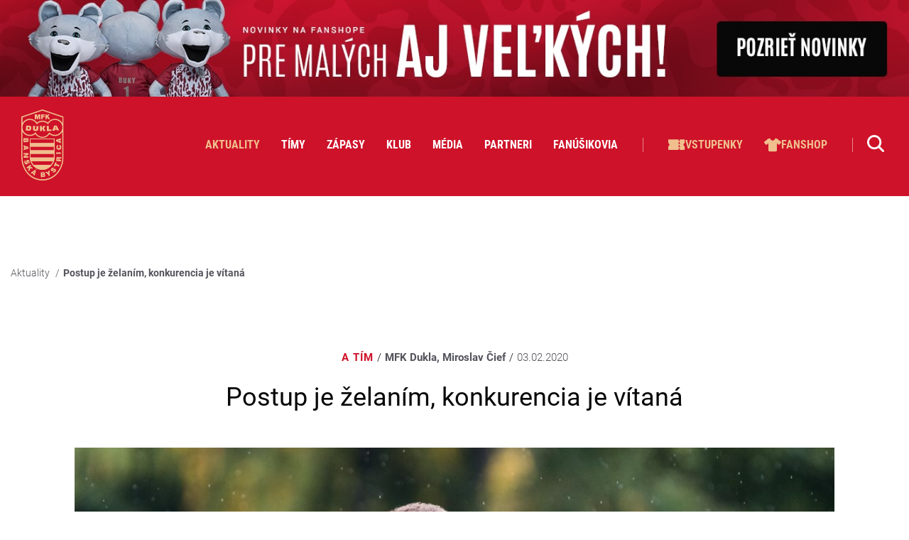

--- FILE ---
content_type: text/html; charset=UTF-8
request_url: https://mfkdukla.sk/aktuality/postup-je-zelanim-konkurencia-je-vitana
body_size: 12445
content:
<!doctype html>
<html lang="sk">

<head>
    <script> window.dataLayer = window.dataLayer || []; function gtag() { dataLayer.push(arguments); } gtag("consent", "default", { ad_storage: "denied", ad_user_data: "denied", ad_personalization: "denied", analytics_storage: "denied", functionality_storage: "denied", personalization_storage: "denied", security_storage: "granted", wait_for_update: 2000, }); gtag("set", "ads_data_redaction", true); gtag("set", "url_passthrough", true); </script>
    <!-- Start cookieyes banner --> <script id="cookieyes" type="text/javascript" src="https://cdn-cookieyes.com/client_data/9a87c7b270d96e9c666f2dcf/script.js"></script> <!-- End cookieyes banner -->
    <!-- Google tag (gtag.js) -->
    <script async src="https://www.googletagmanager.com/gtag/js?id=G-JYRCZ5P3NW"></script>
    <script>
        window.dataLayer = window.dataLayer || [];

        function gtag() {
            dataLayer.push(arguments);
        }
        gtag('js', new Date());

        gtag('config', 'G-JYRCZ5P3NW');
    </script>
    <meta http-equiv="X-UA-Compatible" content="IE=edge">
    <meta charset="utf-8" />
    <meta name="csrf-token" content="Fw8EzF90x8bodUHmlkqs1MqCNnhfxjQQfDChyZG8">
    <meta name="google" content="notranslate">
    <meta name="format-detection" content="telephone=no">
    <meta name="viewport" content="width=device-width, initial-scale=1">
    <meta name="author" content="ljstudiocreatives">
    <title>
                    Postup je želaním, konkurencia je vítaná | MFK Dukla Banská Bystrica
            </title>
    <meta name="description" content="Futbalový klub spod Urpína s 50 ročnou históriou." />
    <meta property="og:title" content="Postup je želaním, konkurencia je vítaná" />
    <meta property="og:url" content="https://mfkdukla.sk/aktuality/postup-je-zelanim-konkurencia-je-vitana" />
    <meta property="og:image" content="https://mfkdukla.sk/ogimage?hash=aW1hZ2U9aW1hZ2VzJTJGbmV3cyUyRnBvc3R1cC1qZS16ZWxhbmltLWtvbmt1cmVuY2lhLWplLXZpdGFuYV9FUS5qcGc=" />
    <meta property="og:image:alt" content="Postup je želaním, konkurencia je vítaná" />
    <meta property="og:image:width" content="1200" />
    <meta property="og:image:height" content="630" />
    <meta property="og:description" content="Futbalový klub spod Urpína s 50 ročnou históriou." />
    <meta property="og:type" content="website">
    <meta property="fb:app_id" content="332847754002043">

    <link rel="apple-touch-icon-precomposed" sizes="57x57"
        href="https://mfkdukla.sk/images/favicon/apple-touch-icon-57x57.png" />
    <link rel="apple-touch-icon-precomposed" sizes="114x114"
        href="https://mfkdukla.sk/images/favicon/apple-touch-icon-114x114.png" />
    <link rel="apple-touch-icon-precomposed" sizes="72x72"
        href="https://mfkdukla.sk/images/favicon/apple-touch-icon-72x72.png" />
    <link rel="apple-touch-icon-precomposed" sizes="144x144"
        href="https://mfkdukla.sk/images/favicon/apple-touch-icon-144x144.png" />
    <link rel="apple-touch-icon-precomposed" sizes="60x60"
        href="https://mfkdukla.sk/images/favicon/apple-touch-icon-60x60.png" />
    <link rel="apple-touch-icon-precomposed" sizes="120x120"
        href="https://mfkdukla.sk/images/favicon/apple-touch-icon-120x120.png" />
    <link rel="apple-touch-icon-precomposed" sizes="76x76"
        href="https://mfkdukla.sk/images/favicon/apple-touch-icon-76x76.png" />
    <link rel="apple-touch-icon-precomposed" sizes="152x152"
        href="https://mfkdukla.sk/images/favicon/apple-touch-icon-152x152.png" />
    <link rel="icon" type="image/png" href="https://mfkdukla.sk/images/favicon/favicon-196x196.png" sizes="196x196" />
    <link rel="icon" type="image/png" href="https://mfkdukla.sk/images/favicon/favicon-96x96.png" sizes="96x96" />
    <link rel="icon" type="image/png" href="https://mfkdukla.sk/images/favicon/favicon-32x32.png" sizes="32x32" />
    <link rel="icon" type="image/png" href="https://mfkdukla.sk/images/favicon/favicon-16x16.png" sizes="16x16" />
    <link rel="icon" type="image/png" href="https://mfkdukla.sk/images/favicon/favicon-128.png" sizes="128x128" />
    <meta name="application-name" content="&nbsp;" />
    <meta name="msapplication-TileColor" content="#FFFFFF" />
    <meta name="msapplication-TileImage" content="https://mfkdukla.sk/images/favicon/mstile-144x144.png" />
    <meta name="msapplication-square70x70logo" content="https://mfkdukla.sk/images/favicon/mstile-70x70.png" />
    <meta name="msapplication-square150x150logo" content="https://mfkdukla.sk/images/favicon/mstile-150x150.png" />
    <meta name="msapplication-wide310x150logo" content="https://mfkdukla.sk/images/favicon/mstile-310x150.png" />
    <meta name="msapplication-square310x310logo" content="https://mfkdukla.sk/images/favicon/mstile-310x310.png" />

    <link rel="stylesheet" type="text/css" href="https://mfkdukla.sk/css/web/vendor.css?id=20f1c12b7f542f43d4b6">
    <link rel="stylesheet" type="text/css" href="https://mfkdukla.sk/css/web/app.css?id=1e50a475afbd7645d660">
        <!-- Meta Pixel Code -->
        <script>
            ! function(f, b, e, v, n, t, s) {
                if (f.fbq) return;
                n = f.fbq = function() {
                    n.callMethod ?
                        n.callMethod.apply(n, arguments) : n.queue.push(arguments)
                };
                if (!f._fbq) f._fbq = n;
                n.push = n;
                n.loaded = !0;
                n.version = '2.0';
                n.queue = [];
                t = b.createElement(e);
                t.async = !0;
                t.src = v;
                s = b.getElementsByTagName(e)[0];
                s.parentNode.insertBefore(t, s)
            }(window, document, 'script',
                'https://connect.facebook.net/en_US/fbevents.js');
            fbq('init', '593020349541804');
            fbq('track', 'PageView');
        </script>
        <!-- End Meta Pixel Code -->
</head>

<body>
    <noscript><img height="1" width="1" style="display:none"
        src="https://www.facebook.com/tr?id=593020349541804&ev=PageView&noscript=1" /></noscript>

    <header class="header">
        <a target="_blank" rel="noopener" href="https://fanshop.mfkdukla.sk/" class="header__banner">
            <img src="https://mfkdukla.sk/images/novinky-banner-dukla-duky.jpg" alt="Banner MFK Dukla">
        </a>

        <div class="container container--lg">
            <div class="header__desktop header-desktop">
                <div x-data="{ menuActive: false }" class="header-desktop__content" :class="menuActive ? 'header-desktop__content--active' : ''">
                    <a href="https://mfkdukla.sk" class="header-desktop__logo">
                        <img src="https://mfkdukla.sk/images/mfkdukla-logo-hover.svg" alt="MFK Dukla logo" class="header-desktop__img">
                    </a>

                    <nav class="header-desktop__nav">
                        <ul class="header-desktop__menu">
                            <li>
                                <a href="https://mfkdukla.sk/aktuality" class="header-desktop__link header-desktop__link--active">Aktuality</a>
                            </li>
                            <li x-data="{ submenuOpen: false, submenuTimeout: null }" x-on:mouseenter="submenuOpen = true; menuActive = submenuOpen; clearTimeout(submenuTimeout)" x-on:mouseleave="submenuTimeout = setTimeout(() => { submenuOpen = false; menuActive = submenuOpen }, 100)">
                                <button type="button" class="header-desktop__link " :class="submenuOpen ? 'header-desktop__link--active' : ''">Tímy</button>

                                <div x-cloak x-show="submenuOpen" x-transition class="header-desktop__submenu submenu-desktop">
                                    <ul class="submenu-desktop__columns">
                                        <li>
                                            <h3 class="submenu-desktop__title">Muži</h3>

                                            <ul class="submenu-desktop__menu">
                                                <li>
                                                    <a href="/timy?slug=a-tim" class="submenu-desktop__link">A-tím</a>
                                                </li>
                                                <li>
                                                    <a href="/timy?slug=u19-muzi" class="submenu-desktop__link">U19 Mládež</a>
                                                </li>
                                                <li>
                                                    <a href="/timy?slug=u17-muzi" class="submenu-desktop__link">U17 Mládež</a>
                                                </li>
                                                <li>
                                                    <a href="/klub/statistiky?team=a-tim&season=2023%2F2024" class="submenu-desktop__link">Štatistiky</a>
                                                </li>
                                            </ul>
                                        </li>

                                        <li>
                                            <h3 class="submenu-desktop__title">Ženy</h3>

                                            <ul class="submenu-desktop__menu">
                                                <li>
                                                    <a href="/timy?pohlavie=zeny" class="submenu-desktop__link">A-tím</a>
                                                </li>
                                                <li>
                                                    <a href="/timy?slug=u19-zeny" class="submenu-desktop__link">U19 Mládež</a>
                                                </li>
                                                <li>
                                                    <a href="/timy?slug=u15-zeny" class="submenu-desktop__link">U15 Mládež</a>
                                                </li>
                                                <li>
                                                    <a href="/klub/statistiky?team=zeny&season=2023%2F2024" class="submenu-desktop__link">Štatistiky</a>
                                                </li>
                                            </ul>
                                        </li>

                                        <li>
                                            <h3 class="submenu-desktop__title">Akadémia</h3>

                                            <ul class="submenu-desktop__menu">
                                                <li>
                                                    <a href="/timy?slug=u16-muzi" class="submenu-desktop__link">U16 Mládež</a>
                                                </li>
                                                <li>
                                                    <a href="/timy?slug=u15-muzi" class="submenu-desktop__link">U15 Mládež</a>
                                                </li>
                                                <li>
                                                    <a href="/timy?slug=u14-muzi" class="submenu-desktop__link">U14 Mládež</a>
                                                </li>
                                                <li>
                                                    <a href="/timy?slug=u13-muzi" class="submenu-desktop__link">U13 Mládež</a>
                                                </li>
                                                <li>
                                                    <a href="/timy?slug=u12-muzi" class="submenu-desktop__link">U12 Mládež</a>
                                                </li>
                                                <li>
                                                    <a href="/timy?slug=u11-muzi" class="submenu-desktop__link">U11 Mládež</a>
                                                </li>
                                                <li>
                                                    <a href="/timy?slug=u10-muzi" class="submenu-desktop__link">U10 Mládež</a>
                                                </li>
                                                <li>
                                                    <a href="/timy?slug=u9-muzi" class="submenu-desktop__link">U09 Mládež</a>
                                                </li>
                                                <li>
                                                    <a href="/klub/statistiky?team=u16-muzi&season=2023%2F2024" class="submenu-desktop__link">Štatistiky</a>
                                                </li>
                                                <li>
                                                    <a href="/timy/akademia" class="submenu-desktop__link">O Akadémií</a>
                                                </li>
                                            </ul>
                                        </li>

                                        <li>
                                            <article class="submenu-banner">
                                                <div class="submenu-banner__subtitle">Fanklub zóna</div>

                                                <div class="submenu-banner__text">Zaregistrujte sa do Fanklub zóny, diskutujte, buďte v centre diania a čerpajte výhody členov.</div>

                                                <a href="https://fanklub.mfkdukla.sk/" target="_blank" class="submenu-banner__btn">
                                                    Registrovať sa
                                                    <svg aria-hidden="true" focusable="false">
                                                        <use xlink:href="https://mfkdukla.sk/images/icons/web.svg?v=2#caret-right" />
                                                    </svg>
                                                </a>
                                            </article>
                                        </li>
                                    </ul>
                                </div>
                            </li>
                            <li>
                                <a href="https://mfkdukla.sk/zapasy" class="header-desktop__link ">Zápasy</a>
                            </li>
                            <li x-data="{ submenuOpen: false, submenuTimeout: null }" x-on:mouseenter="submenuOpen = true; menuActive = submenuOpen; clearTimeout(submenuTimeout)" x-on:mouseleave="submenuTimeout = setTimeout(() => { submenuOpen = false; menuActive = submenuOpen }, 100)">
                                <button type="button" class="header-desktop__link " :class="submenuOpen ? 'header-desktop__link--active' : ''">Klub</button>

                                <div x-cloak x-show="submenuOpen" x-transition class="header-desktop__submenu submenu-desktop">
                                    <ul class="submenu-desktop__columns">
                                        <li>
                                            <ul class="submenu-desktop__menu">
                                                <li>
                                                    <a href="https://mfkdukla.sk/klub/manazment" class="submenu-desktop__link">Manažment</a>
                                                </li>
                                                <li>
                                                    <a href="https://mfkdukla.sk/klub/historia" class="submenu-desktop__link">História</a>
                                                </li>
                                                <li>
                                                    <a href="https://mfkdukla.sk/klub/statistiky" class="submenu-desktop__link">Štatistiky</a>
                                                </li>
                                                <li>
                                                    <a href="https://mfkdukla.sk/klub/stadion" class="submenu-desktop__link">Štadión</a>
                                                </li>
                                                <li>
                                                    <a href="https://mfkdukla.sk/klub/darujte-2-percenta-dukle" class="submenu-desktop__link">Darujte 2% Dukle</a>
                                                </li>
                                                <li>
                                                    <a href="https://mfkdukla.sk/kontakty" class="submenu-desktop__link">Kontakty</a>
                                                </li>
                                            </ul>
                                        </li>
                                    </ul>
                                </div>
                            </li>
                            <li>
                                <a href="https://mfkdukla.sk/media" class="header-desktop__link ">Média</a>
                            </li>
                            <li>
                                <a href="https://mfkdukla.sk/partneri" class="header-desktop__link ">Partneri</a>
                            </li>
                            <li>
                                <a href="https://fanklub.mfkdukla.sk/" class="header-desktop__link" target="_blank">Fanúšikovia</a>
                            </li>
                        </ul>

                        <ul class="header-desktop__menu">
                            <li x-data="{ submenuOpen: false, submenuTimeout: null }" x-on:mouseenter="submenuOpen = true; menuActive = submenuOpen; clearTimeout(submenuTimeout)" x-on:mouseleave="submenuTimeout = setTimeout(() => { submenuOpen = false; menuActive = submenuOpen }, 100)">
                                <button type="button" class="header-desktop__link header-desktop__link--active">
                                    <svg aria-hidden="true" focusable="false">
                                        <use xlink:href="https://mfkdukla.sk/images/icons/web.svg?v=2#ticket2" />
                                    </svg>
                                    Vstupenky
                                </button>

                                <div x-cloak x-show="submenuOpen" x-transition class="header-desktop__submenu submenu-desktop">
                                    <ul class="submenu-desktop__columns">
                                        <li>
                                            <ul class="submenu-desktop__menu">
                                                <li>
                                                    <a href="/permanentky" class="submenu-desktop__link">Permanentky</a>
                                                </li>
                                                <li>
                                                    <a href="/vstupenky" class="submenu-desktop__link">Vstupenky</a>
                                                </li>
                                            </ul>
                                        </li>
                                    </ul>
                                </div>
                            </li>
                            <li>
                                <a href="https://fanshop.mfkdukla.sk/" class="header-desktop__link header-desktop__link--active">
                                    <svg aria-hidden="true" focusable="false">
                                        <use xlink:href="https://mfkdukla.sk/images/icons/web.svg?v=2#shirt" />
                                    </svg>
                                    Fanshop
                                </a>
                            </li>
                        </ul>

                        <ul class="header-desktop__menu">
                            <li>
                                <a href="#">
                                    <svg aria-hidden="true" focusable="false" class="header__search">
                                        <use xlink:href="https://mfkdukla.sk/images/icons/web.svg?v=2#search" />
                                    </svg>
                                </a>
                            </li>
                        </ul>
                    </nav>
                </div>
            </div>

            <div x-data="{ openMenu: false }" class="header__mobile header-mobile">
                <a href="https://mfkdukla.sk" class="header-mobile__logo">
                    <img src="https://mfkdukla.sk/images/mfkdukla-logo-footer.svg" alt="MFK Dukla logo">
                </a>

                <button type="button" @click="openMenu = true" class="header-mobile__burger">
                    <span></span>
                    <span></span>
                    <span></span>
                </button>

                <nav
                    x-cloak
                    x-show="openMenu"
                    x-transition
                    @click.away="openMenu = false"
                    class="header-mobile__nav"
                >
                    <button type="button" @click="openMenu = false" class="header-mobile__close">
                        <svg aria-hidden="true" focusable="false">
                            <use xlink:href="https://mfkdukla.sk/images/icons/web.svg?v=2#close" />
                        </svg>
                    </button>

                    <ul class="header-mobile__menu">
                        <li>
                            <a href="https://mfkdukla.sk/aktuality" class="header-mobile__link">Aktuality</a>
                        </li>
                        <li x-data="{ submenuOpen: false }">
                            <button type="button" @click="submenuOpen = !submenuOpen" class="header-mobile__link">
                                Tímy
                                <svg aria-hidden="true" focusable="false">
                                    <use xlink:href="https://mfkdukla.sk/images/icons/web.svg?v=2#caret-right" />
                                </svg>
                            </button>

                            <div x-cloak x-show="submenuOpen" x-transition class="header-mobile__submenu submenu-mobile">
                                <button type="button" @click="submenuOpen = false" class="header-mobile__back">
                                    <svg aria-hidden="true" focusable="false">
                                        <use xlink:href="https://mfkdukla.sk/images/icons/web.svg?v=2#caret-right" />
                                    </svg>
                                    Späť
                                </button>

                                <ul class="submenu-mobile__columns">
                                    <li>
                                        <h3 class="submenu-mobile__title">Muži</h3>

                                        <ul class="submenu-mobile__menu">
                                            <li>
                                                <a href="/timy?slug=a-tim" class="submenu-mobile__link">A-tím</a>
                                            </li>
                                            <li>
                                                <a href="/timy?slug=u19-muzi" class="submenu-mobile__link">U19 Mládež</a>
                                            </li>
                                            <li>
                                                <a href="/timy?slug=u17-muzi" class="submenu-mobile__link">U17 Mládež</a>
                                            </li>
                                            <li>
                                                <a href="/klub/statistiky?team=a-tim&season=2023%2F2024" class="submenu-mobile__link">Štatistiky</a>
                                            </li>
                                        </ul>
                                    </li>

                                    <li>
                                        <h3 class="submenu-mobile__title">Ženy</h3>

                                        <ul class="submenu-mobile__menu">
                                            <li>
                                                <a href="/timy?pohlavie=zeny" class="submenu-mobile__link">A-tím</a>
                                            </li>
                                            <li>
                                                <a href="/timy?slug=u19-zeny" class="submenu-mobile__link">U19 Mládež</a>
                                            </li>
                                            <li>
                                                <a href="/timy?slug=u15-zeny" class="submenu-mobile__link">U15 Mládež</a>
                                            </li>
                                            <li>
                                                <a href="/klub/statistiky?team=zeny&season=2023%2F2024" class="submenu-mobile__link">Štatistiky</a>
                                            </li>
                                        </ul>
                                    </li>

                                    <li>
                                        <h3 class="submenu-mobile__title">Akadémia</h3>

                                        <ul class="submenu-mobile__menu">
                                            <li>
                                                <a href="/timy?slug=u16-muzi" class="submenu-mobile__link">U16 Mládež</a>
                                            </li>
                                            <li>
                                                <a href="/timy?slug=u15-muzi" class="submenu-mobile__link">U15 Mládež</a>
                                            </li>
                                            <li>
                                                <a href="/timy?slug=u14-muzi" class="submenu-mobile__link">U14 Mládež</a>
                                            </li>
                                            <li>
                                                <a href="/timy?slug=u13-muzi" class="submenu-mobile__link">U13 Mládež</a>
                                            </li>
                                            <li>
                                                <a href="/timy?slug=u12-muzi" class="submenu-mobile__link">U12 Mládež</a>
                                            </li>
                                            <li>
                                                <a href="/timy?slug=u11-muzi" class="submenu-mobile__link">U11 Mládež</a>
                                            </li>
                                            <li>
                                                <a href="/timy?slug=u10-muzi" class="submenu-mobile__link">U10 Mládež</a>
                                            </li>
                                            <li>
                                                <a href="/timy?slug=u9-muzi" class="submenu-mobile__link">U09 Mládež</a>
                                            </li>
                                            <li>
                                                <a href="/klub/statistiky?team=u16-muzi&season=2023%2F2024" class="submenu-mobile__link">Štatistiky</a>
                                            </li>
                                            <li>
                                                <a href="/timy/akademia" class="submenu-mobile__link">O Akadémií</a>
                                            </li>
                                        </ul>
                                    </li>
                                </ul>
                            </div>
                        </li>
                        <li>
                            <a href="https://mfkdukla.sk/zapasy" class="header-mobile__link ">Zápasy</a>
                        </li>
                        <li x-data="{ submenuOpen: false }">
                            <button type="button" @click="submenuOpen = !submenuOpen" class="header-mobile__link">
                                Klub
                                <svg aria-hidden="true" focusable="false">
                                    <use xlink:href="https://mfkdukla.sk/images/icons/web.svg?v=2#caret-right" />
                                </svg>
                            </button>

                            <div x-cloak x-show="submenuOpen" x-transition class="header-mobile__submenu submenu-mobile">
                                <button type="button" @click="submenuOpen = false" class="header-mobile__back">
                                    <svg aria-hidden="true" focusable="false">
                                        <use xlink:href="https://mfkdukla.sk/images/icons/web.svg?v=2#caret-right" />
                                    </svg>
                                    Späť
                                </button>

                                <ul class="submenu-mobile__columns">
                                    <li>
                                        <ul class="submenu-mobile__menu">
                                            <li>
                                                <a href="https://mfkdukla.sk/klub/manazment" class="submenu-mobile__link">Manažment</a>
                                            </li>
                                            <li>
                                                <a href="https://mfkdukla.sk/klub/historia" class="submenu-mobile__link">História</a>
                                            </li>
                                            <li>
                                                <a href="https://mfkdukla.sk/klub/statistiky" class="submenu-mobile__link">Štatistiky</a>
                                            </li>
                                            <li>
                                                <a href="https://mfkdukla.sk/klub/stadion" class="submenu-mobile__link">Štadión</a>
                                            </li>
                                            <li>
                                                <a href="https://mfkdukla.sk/klub/darujte-2-percenta-dukle" class="submenu-mobile__link">Darujte 2% Dukle</a>
                                            </li>
                                            <li>
                                                <a href="https://mfkdukla.sk/kontakty" class="submenu-mobile__link">Kontakty</a>
                                            </li>
                                        </ul>
                                    </li>
                                </ul>
                            </div>
                        </li>
                        <li>
                            <a href="https://mfkdukla.sk/media" class="header-mobile__link ">Média</a>
                        </li>
                        <li>
                            <a href="https://mfkdukla.sk/partneri" class="header-mobile__link ">Partneri</a>
                        </li>
                        <li>
                            <a href="https://fanklub.mfkdukla.sk/" class="header-mobile__link" target="_blank">Fanúšikovia</a>
                        </li>
                        <li x-data="{ submenuOpen: false }">
                            <button type="button" @click="submenuOpen = !submenuOpen" class="header-mobile__link">
                                Vstupenky
                                <svg aria-hidden="true" focusable="false">
                                    <use xlink:href="https://mfkdukla.sk/images/icons/web.svg?v=2#caret-right" />
                                </svg>
                            </button>

                            <div x-cloak x-show="submenuOpen" x-transition class="header-mobile__submenu submenu-mobile">
                                <button type="button" @click="submenuOpen = false" class="header-mobile__back">
                                    <svg aria-hidden="true" focusable="false">
                                        <use xlink:href="https://mfkdukla.sk/images/icons/web.svg?v=2#caret-right" />
                                    </svg>
                                    Späť
                                </button>

                                <ul class="submenu-mobile__columns">
                                    <li>
                                        <ul class="submenu-mobile__menu">
                                            <li>
                                                <a href="/permanentky" class="submenu-mobile__link">Permanentky</a>
                                            </li>
                                            <li>
                                                <a href="/vstupenky" class="submenu-mobile__link">Vstupenky</a>
                                            </li>
                                        </ul>
                                    </li>
                                </ul>
                            </div>
                        </li>
                        <li>
                            <a href="https://fanshop.mfkdukla.sk/" class="header-mobile__link" target="_blank">Fanshop</a>
                        </li>
                    </ul>

                    <ul class="header-mobile__icons">
                        <li>
                            <a href="https://www.facebook.com/mfkduklabb" class="header-mobile__icon" target="_blank" rel="noopener">
                                <svg aria-hidden="true" focusable="false">
                                    <use xlink:href="https://mfkdukla.sk/images/icons/web.svg?v=2#facebook" />
                                </svg>
                            </a>
                        </li>
                        <li>
                            <a href="https://www.instagram.com/mfkdukla/" class="header-mobile__icon" target="_blank" rel="noopener">
                                <svg aria-hidden="true" focusable="false">
                                    <use xlink:href="https://mfkdukla.sk/images/icons/web.svg?v=2#instagram" />
                                </svg>
                            </a>
                        </li>
                        <li>
                            <a href="https://www.youtube.com/@mfkduklatv8508" class="header-mobile__icon" target="_blank" rel="noopener">
                                <svg aria-hidden="true" focusable="false">
                                    <use xlink:href="https://mfkdukla.sk/images/icons/web.svg?v=2#youtube" />
                                </svg>
                            </a>
                        </li>
                        <li>
                            <a href="https://www.tiktok.com/@mfkdukla" class="header-mobile__icon" target="_blank" rel="noopener">
                                <svg aria-hidden="true" focusable="false">
                                    <use xlink:href="https://mfkdukla.sk/images/icons/web.svg?v=2#tiktok" />
                                </svg>
                            </a>
                        </li>
                    </ul>

                    <div class="header-mobile__banner">
                        <article class="submenu-banner">
                            <div class="submenu-banner__subtitle">Fanklub zóna</div>

                            <div class="submenu-banner__text">Zaregistrujte sa do Fanklub zóny, diskutujte, buďte v centre diania a čerpajte výhody členov.</div>

                            <a href="https://fanklub.mfkdukla.sk/" target="_blank" class="submenu-banner__btn">
                                Registrovať sa
                                <svg aria-hidden="true" focusable="false">
                                    <use xlink:href="https://mfkdukla.sk/images/icons/web.svg?v=2#caret-right" />
                                </svg>
                            </a>
                        </article>
                    </div>
                </nav>
            </div>
        </div>
    </header>

    <section class="search">
        <div class="container container--sm search__container">
            <form action="#" method="GET" class="search__form">
                <input type="text" name="q" class="search__input" placeholder="Sem napíšte čo hľadáte">
                <button class="search__button">
                    <svg class="search__icon">
                        <use xlink:href="/images/icons.svg?v=24#search" />
                    </svg>
                </button>
            </form>

            <svg class="search__loader">
                <use xlink:href="/images/icons.svg?v=24#loader" />
            </svg>

            <div class="s-results">
                <h2 class="s-results__title"></h2>
                <div class="s-results__count"></div>
                <div class="s-results__boxes"></div>
            </div>
        </div>
    </section>

    
    <main class="main">
        <section class="news-detail">
            <div class="container container--xl">
                <ul class="news-detail__bc bc">
                    <li class="bc__item">
                        <a href="https://mfkdukla.sk/aktuality" class="bc__link">Aktuality</a>
                    </li>
                    <li class="bc__item">Postup je želaním, konkurencia je vítaná</li>
                </ul>
            </div>
            <div class="container container--sm">
                <div class="news-detail__meta">
                    <span class="news-detail__cat">A tím</span>
                    <span class="news-detail__div">/</span>
                    <span class="news-detail__author">MFK Dukla, Miroslav Čief</span>
                    <span class="news-detail__div">/</span>
                    <span class="news-detail__date">03.02.2020</span>
                </div>
                <h1 class="news-detail__title title title--fancy">Postup je želaním, konkurencia je vítaná</h1>
                <img src="https://mfkdukla.sk/images/news/postup-je-zelanim-konkurencia-je-vitana_EQ.jpg"
                    alt="Postup je želaním, konkurencia je vítaná"
                    class="news-detail__img  news-detail__img--no-desc ">
                            </div>
            <div class="container container--xs">
                <div class="news-detail__perex">Ako odchovanec banskobystrického futbalu je fanúšikom pod Urpínom veľmi dobre známy. Vo vtedajšej FK Dukla debutoval v najvyššej ligovej súťaži v roku 2008 ako 18-ročný a v jej drese si pripísal 41 zápasov, v ktorých vsietil 4 góly. Okrem pôsobenia na hosťovaní v Podbrezovej a v Kremničke je Dukle verný dlhé roky a rád by s ňou, už pod značkou MFK Dukla, zažil nejeden úspech. 30-ročný Lukáš Laksík, naše útočné kladivo, nám v rozhovore prezradil, ako sa spolu s mužstvom pripravuje na jarnú časť sezóny a čo hovorí na novú posilu do útočných radov, Miladina Vujoševiča.</div>
                <div class="news-detail__content ">
                                                                                                        <p>V zatiaľ poslednom prípravnom zápase sme v Nitre vyhrali vysoko 5:1. Proti mužstvu z Fortuna ligy sa hetrikom zaskvel stopér Patrik Prikryl, no skóre pod Zoborom otváral Lukáš, ktorého sme poprosili o analýzu spomínaného zápasu. <strong><em>„V Nitre som nastúpil v základnej zostave a odohral som prvý polčas. Pred zápasom sme si v kabíne povedali, že už musíme zlomiť tie zlé výkony z predošlých dvoch zápasov. Takže sme do zápasu proti Nitre išli s tým, že chceme podať hlavne dobrý výkon... A myslím si, že s našim dobrým výkonom, ktorý sme skutočne predviedli, prišli aj zaslúžené góly. Prvý gól sme dali po strieľanom centri z pravej strany od <span style='color: rgb(252, 29, 0);'>Lukáša Migaľu</span>, ktorý vyrazil brankár predo mňa a stopéra domácich, ktorého som sa snažil tlačiť čo najviac do lopty a viac-menej sme to tam do bránky dotlačili spoločne. Ďalšie tri góly padli po dobrých štandardných situáciách. <span style='color: rgb(252, 29, 0);'>Patrik Prikryl</span> to trikrát zavrel na zadnej tyči a pekne to ukladal do bránky, zaznamenal hetrik. Posledný gól dal v závere <span style='color: rgb(252, 29, 0);'>Miladin Vujošević</span>&nbsp;z penalty,“ </em></strong>hovoril o sobote.</p><p>Zápas v Nitre bol v poradí 3.prípravným zápasom Dukly v aktuálnej zimnej príprave. Najprv sme podľahli Zlatým Moravciam 0:8 a neskôr FK Senica 0:3. Ako zatiaľ hodnotí spomínané zápasy a úroveň tréningového procesu? <em><strong>„Zimnú prípravu zatiaľ hodnotím pozitívne. Až na tie prvé dva zápasy, kde sme dostali skutočne dosť gólov a na oplátku sme nedali žiadny. V príprave a aj v sezóne máme kondičného trénera <span style='color: rgb(252, 29, 0);'>Davida Brünna</span>, ktorý nám vie záťaž nastaviť tak, ako to každému z nás hráčov vyhovuje. Takže v tomto prípade je to fajn a chalani tak vedia dať do tréningu a do zápasu maximum. Určite je to veľký prínos pre klub mať za sebou takéhoto človeka – špecialistu, ktorý vie čo robí.“</strong></em></p><p>Na transferovom trhu sa zatiaľ Dukle podarili dva úspešné podpisy kontraktov – do mužstva pribudli útočník <span style='color: rgb(252, 29, 0);'>Miladin Vujošević</span> a stopér <span style='color: rgb(252, 29, 0);'>Ján Nosko</span>. Akou optikou vníma nových spoluhráčov? <em><strong>„Myslím si, že <span style='color: rgb(252, 29, 0);'>Miladin</span> zapadol do kabíny úplne v pohode. Prišiel ako dobrý strelec z Dubnice, ktorý nám môže výrazne pomôcť. Je to dobrá konkurencia do útoku aj pre mňa, takže je aj na mne, aby som sa o niečo viacej pobil o post útočníka. Spolu budeme silnejší. Čo sa týka <span style='color: rgb(252, 29, 0);'>Janka Noska</span>, o ňom nemusím veľmi rozprávať... Je to výborný futbalista, človek a aj kamarát. Na stopérsky post sme v ňom získali obrovskú posilu. Prichádza k nám z najvyššej súťaže a veľmi sa teším na jeho výkony a celkovo jeho prínos pre naše mužstvo,“</strong></em> hovoril.</p><p>Na jeseň sa nám výsledkovo aj herne darilo. Nechceme však zaspať na vavrínoch a radi by sme pokračovali v začatom. <strong><em>„Po jeseni sme v tabuľke najvyššie, sme tam, kde sme chceli byť. Sme s tým spokojní, ale máme pred sebou ešte jar, kde nás však nečaká nič ľahké. Hodnotiť jesenné zápasy by som veľmi nechcel. Skôr sa už pomaly treba pozerať a pripravovať sa na ďalšiu časť sezóny, ktorá nás dozaista veľmi preverí. Z jesene mi však predsa len jeden zápas utkvel v pamäti, bol to domáci zápas s Dubnicou s výsledkom 3:3, rozlúčkový so Štiavničkami,“</em></strong> pokračoval Lukáš, ktorý v spomenutom zápase dosiahol 2 góly. Celkovo ich na jeseň v 11 zápasoch zaznamenal 4.</p><p>Na margo jarných ambícií sa vyjadril nasledovne: <em><strong>„Myslím si, že každý človek, ktorý niečo v Dukle, alebo okolo klubu robí, vie, čo je našim cieľom. Určite sa chceme biť o prvé miesto a súťaž vyhrať. Sme tak vedení, a tak aj trénujeme. V tomto ohľade by som mal jeden odkaz pre fanúšikov Dukly – dúfam, že nám v našom spoločnom úsilí pomôžu a podporia nás v domácich zápasoch vo Zvolene. Budeme ich podporu potrebovať. Dúfam, že nám to spoločne vyjde a budeme sa radovať zo spoločného úspechu...“</strong></em> zaželal v mene všetkých.</p><p>Lukáš Laksík je odchovancom Dukly. Už pár rokov žije vo Valaskej, kde sa pred pár rokmi priženil. S manželkou Majkou sú už dva roky svoji a majú spolu 6-ročnú dcérku Lilien. Rodina je pre neho všetko, takže jej obetuje čo najviac voľného času. Okrem futbalu pracuje vo firme p. Milana Smäda ako šofér a veľa času na koníčky mu teda neostáva – rodina, práca a futbal sú momentálne všetko, čomu sa dokáže venovať. Jeho snom do budúcnosti je vyhrať s Duklou druholigovú súťaž – my veríme, že sa nám to spoločne podarí!</p>
                                                                                                                                                            <div class="news-detail__slider news-detail-slider">
                                    <div class="news-detail-slider__slides lightGallery">
                                                                                    <a href="https://mfkdukla.sk/images/news/img-1732-qz_Ju.jpg" class="news-detail-slider__slide"
                                                data-thumb="https://mfkdukla.sk/images/news/img-1732-qz_Ju.jpg">
                                                <img data-src="https://mfkdukla.sk/images/news/img-1732-qz_Ju.jpg" alt=""
                                                    class="news-detail-slider__img lazy">
                                            </a>
                                                                                    <a href="https://mfkdukla.sk/images/news/img-2108-lw_HN.jpg" class="news-detail-slider__slide"
                                                data-thumb="https://mfkdukla.sk/images/news/img-2108-lw_HN.jpg">
                                                <img data-src="https://mfkdukla.sk/images/news/img-2108-lw_HN.jpg" alt=""
                                                    class="news-detail-slider__img lazy">
                                            </a>
                                                                            </div>
                                    <div class="news-detail-slider__arrows">
                                        <button type="button"
                                            class="news-detail-slider__arrow news-detail-slider__arrow--prev">
                                            <svg aria-hidden="true" focusable="false">
                                                <use xlink:href="https://mfkdukla.sk/images/icons/web.svg?v=24#arrow-left" />
                                            </svg>
                                        </button>
                                        <button type="button"
                                            class="news-detail-slider__arrow news-detail-slider__arrow--next">
                                            <svg aria-hidden="true" focusable="false">
                                                <use xlink:href="https://mfkdukla.sk/images/icons/web.svg?v=24#arrow-right" />
                                            </svg>
                                        </button>
                                    </div>
                                    <div class="news-detail-slider__dots">
                                                                                    <span class="news-detail-slider__dot  news-detail-slider__dot--active "></span>
                                                                                    <span class="news-detail-slider__dot "></span>
                                                                            </div>
                                </div>
                                                                                        </div>


            </div>
            
            <div class="container container--sm">
                <div class="news-detail__footer">
                    
                    <a href="https://www.facebook.com/sharer/sharer.php?u=https://mfkdukla.sk/aktuality/postup-je-zelanim-konkurencia-je-vitana"
                        class="news-detail__share" target="_blank" rel="noopener">
                        Zdieľať
                        <svg aria-hidden="true" focusable="false">
                            <use xlink:href="https://mfkdukla.sk/images/icons/web.svg?v=24#facebook" />
                        </svg>
                    </a>
                </div>
            </div>
        </section>

        <section class="news-slider">
            <div class="container container--xl">
                <div class="news-slider__head">
                    <h2 class="news-slider__title title title--fancy">Mohlo by vás zaujímať</h2>
                    <a href="https://mfkdukla.sk/aktuality" class="news-slider__link">
                        Zobraziť všetky aktuality
                        <svg aria-hidden="true" focusable="false">
                            <use xlink:href="https://mfkdukla.sk/images/icons/web.svg?v=24#arrow-right" />
                        </svg>
                    </a>
                </div>
                <div class="news-slider__slider">
                    <div class="news-slider__slides">
                                                    <div class="news-slider__slide">
                                <a href="https://mfkdukla.sk/aktuality/michal-fasko-dakujem-za-pomoc-a-podporu-ktoru-mi-davate" class="news-slider__box news-box-1">
                                    <div class="news-box-1__bg"
                                        style="background-image: url(https://mfkdukla.sk/images/news/michal-fasko-dakujem-za-pomoc-a-podporu-ktoru-mi-davate_8n.jpg)"></div>
                                    <div class="news-box-1__content">
                                        <div class="news-box-1__meta"><strong>A tím</strong>
                                        </div>
                                        <h3 class="news-box-1__title">Michal Faško: &quot;Ďakujem za pomoc a podporu, ktorú mi dávate&quot;</h3>
                                    </div>
                                </a>
                            </div>
                                                    <div class="news-slider__slide">
                                <a href="https://mfkdukla.sk/aktuality/becko-ziskalo-dolezite-vitazstvo-v-suboji-o-druhe-miesto-starsi-ziaci-neuspeli-doma-s-lidrom-tabulky" class="news-slider__box news-box-1">
                                    <div class="news-box-1__bg"
                                        style="background-image: url(https://mfkdukla.sk/images/news/becko-ziskalo-dolezite-vitazstvo-v-suboji-o-druhe-miesto-starsi-ziaci-neuspeli-doma-s-lidrom-tabulky_9t.JPG)"></div>
                                    <div class="news-box-1__content">
                                        <div class="news-box-1__meta"><strong>Dorast</strong>
                                        </div>
                                        <h3 class="news-box-1__title">Béčko získalo dôležité víťazstvo v súboji o druhé miesto, starší žiaci neuspeli doma s lídrom tabuľky</h3>
                                    </div>
                                </a>
                            </div>
                                                    <div class="news-slider__slide">
                                <a href="https://mfkdukla.sk/aktuality/rene-horvath-z-u19-potrebujeme-vysledkovy-impulz" class="news-slider__box news-box-1">
                                    <div class="news-box-1__bg"
                                        style="background-image: url(https://mfkdukla.sk/images/news/rene-horvath-z-u19-potrebujeme-vysledkovy-impulz_O7.jpg)"></div>
                                    <div class="news-box-1__content">
                                        <div class="news-box-1__meta"><strong>A tím</strong>
                                        </div>
                                        <h3 class="news-box-1__title">René Horváth z U19: Potrebujeme výsledkový impulz</h3>
                                    </div>
                                </a>
                            </div>
                                                    <div class="news-slider__slide">
                                <a href="https://mfkdukla.sk/aktuality/darujte-2-z-vasich-dani-na-rozvoj-mladeznickeho-futbalu" class="news-slider__box news-box-1">
                                    <div class="news-box-1__bg"
                                        style="background-image: url(https://mfkdukla.sk/images/news/darujte-2-z-vasich-dani-na-rozvoj-mladeznickeho-futbalu_Ik.jpg)"></div>
                                    <div class="news-box-1__content">
                                        <div class="news-box-1__meta"><strong>A tím</strong>
                                        </div>
                                        <h3 class="news-box-1__title">Darujte 2 % z Vašich daní na rozvoj mládežníckeho futbalu</h3>
                                    </div>
                                </a>
                            </div>
                                                    <div class="news-slider__slide">
                                <a href="https://mfkdukla.sk/aktuality/povedali-po-zapase-mfk-dukla-banska-bystrica-kfc-komarno-51-50-dna-2-decembra-2020" class="news-slider__box news-box-1">
                                    <div class="news-box-1__bg"
                                        style="background-image: url(https://mfkdukla.sk/images/news/povedali-po-zapase-mfk-dukla-banska-bystrica-kfc-komarno-51-50-dna-2-decembra-2020_6k.jpg)"></div>
                                    <div class="news-box-1__content">
                                        <div class="news-box-1__meta"><strong>A tím</strong>
                                        </div>
                                        <h3 class="news-box-1__title">Povedali po zápase MFK Dukla Banská Bystrica – KFC Komárno 5:1 (5:0) dňa 2. decembra 2020</h3>
                                    </div>
                                </a>
                            </div>
                                                    <div class="news-slider__slide">
                                <a href="https://mfkdukla.sk/aktuality/mladeznicke-timy-dukly-s-pestrou-bilanciou-od-remizy-cez-tesne-suboje-az-po-kanonadu" class="news-slider__box news-box-1">
                                    <div class="news-box-1__bg"
                                        style="background-image: url(https://mfkdukla.sk/images/news/mladeznicke-timy-dukly-s-pestrou-bilanciou-od-remizy-cez-tesne-suboje-az-po-kanonadu_KG.jpg)"></div>
                                    <div class="news-box-1__content">
                                        <div class="news-box-1__meta"><strong>A tím</strong>
                                        </div>
                                        <h3 class="news-box-1__title">Mládežnícke tímy Dukly s pestrou bilanciou: od remízy cez tesné súboje až po kanonádu</h3>
                                    </div>
                                </a>
                            </div>
                                            </div>
                    <div class="news-slider__arrows">
                        <button class="news-slider__arrow news-slider__arrow--prev">
                            <svg aria-hidden="true" focusable="false">
                                <use xlink:href="https://mfkdukla.sk/images/icons/web.svg?v=24#arrow-left" />
                            </svg>
                        </button>
                        <button class="news-slider__arrow news-slider__arrow--next">
                            <svg aria-hidden="true" focusable="false">
                                <use xlink:href="https://mfkdukla.sk/images/icons/web.svg?v=24#arrow-right" />
                            </svg>
                        </button>
                    </div>
                </div>

                <a href="https://mfkdukla.sk/aktuality" class="news-slider__more-btn">
                    Zobraziť viac
                    <svg aria-hidden="true" focusable="false">
                        <use xlink:href="https://mfkdukla.sk/images/icons/web.svg?v=24#caret-right" />
                    </svg>
                </a>
            </div>
        </section>
    </main>


    <footer>
        <div class="footer-logos">
            <div class="container container--lg">
                                                <div class="footer-logos__top">
                    <ul class="footer-logos__imgs">
                        
                        <li>
                                                        <a href="https://www.monacobetliga.sk/" target="_blank" rel="noopener nofollow" class="footer-logos__link footer-logos__link--top">
                                <img src="https://mfkdukla.sk/images/homelogo/monacobet_nazehlovacka_2_Jx.png" loading="lazy" decoding="async" alt="Monacobet liga" class="footer-logos__img">
                            </a>
                                                    </li>
                        
                        <li>
                                                        <a href="https://www.veolia.sk/" target="_blank" rel="noopener nofollow" class="footer-logos__link footer-logos__link--top">
                                <img src="https://mfkdukla.sk/images/homelogo/veolia.png" loading="lazy" decoding="async" alt="Veolia" class="footer-logos__img">
                            </a>
                                                    </li>
                        
                        <li>
                                                        <a href="https://auto-impex.sk/" target="_blank" rel="noopener nofollow" class="footer-logos__link footer-logos__link--top">
                                <img src="https://mfkdukla.sk/images/homelogo/auto-impex@2x_30.png" loading="lazy" decoding="async" alt="Auto Impex" class="footer-logos__img">
                            </a>
                                                    </li>
                        
                        <li>
                                                        <a href="https://angelsrestaurant.sk/sk" target="_blank" rel="noopener nofollow" class="footer-logos__link footer-logos__link--top">
                                <img src="https://mfkdukla.sk/images/homelogo/angels-restaurant.png" loading="lazy" decoding="async" alt="Angels Restaurant" class="footer-logos__img">
                            </a>
                                                    </li>
                        
                        <li>
                                                        <a href="http://www.ekosvip.sk/" target="_blank" rel="noopener nofollow" class="footer-logos__link footer-logos__link--top">
                                <img src="https://mfkdukla.sk/images/homelogo/ekosvip_U6.png" loading="lazy" decoding="async" alt="Ekosvip" class="footer-logos__img">
                            </a>
                                                    </li>
                        
                        <li>
                                                        <a href="https://kamenivonord.com/" target="_blank" rel="noopener nofollow" class="footer-logos__link footer-logos__link--top">
                                <img src="https://mfkdukla.sk/images/homelogo/Nord_white_q5.png" loading="lazy" decoding="async" alt="Nord" class="footer-logos__img">
                            </a>
                                                    </li>
                        
                        <li>
                                                        <a href="https://www.corex.sk/" target="_blank" rel="noopener nofollow" class="footer-logos__link footer-logos__link--top">
                                <img src="https://mfkdukla.sk/images/homelogo/corex.png" loading="lazy" decoding="async" alt="Corex" class="footer-logos__img">
                            </a>
                                                    </li>
                        
                        <li>
                                                        <a href="https://www.combin.sk/" target="_blank" rel="noopener nofollow" class="footer-logos__link footer-logos__link--top">
                                <img src="https://mfkdukla.sk/images/homelogo/combin_biele_CA.png" loading="lazy" decoding="async" alt="Combin Banská Štiavnica" class="footer-logos__img">
                            </a>
                                                    </li>
                        
                        <li>
                                                        <a href="https://www.viakorp.sk/" target="_blank" rel="noopener nofollow" class="footer-logos__link footer-logos__link--top">
                                <img src="https://mfkdukla.sk/images/homelogo/VIAKORP-LOGO-1_biela_Ex.png" loading="lazy" decoding="async" alt="Via korp" class="footer-logos__img">
                            </a>
                                                    </li>
                                            </ul>
                </div>
                
                                <div class="footer-logos__bottom">
                    <ul class="footer-logos__imgs">
                                                    <li>
                                                                <a href="https://www.tvojevino.sk/" target="_blank" rel="noopener nofollow" class="footer-logos__link footer-logos__link--bottom">
                                    <img src="https://mfkdukla.sk/images/homelogo/tvojevino-logo-white_Bn.png" loading="lazy" decoding="async" alt="Tvojevino" class="footer-logos__img">
                                </a>
                                                            </li>
                                                    <li>
                                                                <a href="https://www.banskabystrica.sk/" target="_blank" rel="noopener nofollow" class="footer-logos__link footer-logos__link--bottom">
                                    <img src="https://mfkdukla.sk/images/homelogo/banska-bystrica.png" loading="lazy" decoding="async" alt="Banská Bystrica" class="footer-logos__img">
                                </a>
                                                            </li>
                                                    <li>
                                                                <a href="https://www.bbfm.sk/" target="_blank" rel="noopener nofollow" class="footer-logos__link footer-logos__link--bottom">
                                    <img src="https://mfkdukla.sk/images/homelogo/bbfm_f0.png" loading="lazy" decoding="async" alt="BBFM" class="footer-logos__img">
                                </a>
                                                            </li>
                                                    <li>
                                                                <a href="https://www.adidas.sk/" target="_blank" rel="noopener nofollow" class="footer-logos__link footer-logos__link--bottom">
                                    <img src="https://mfkdukla.sk/images/homelogo/adidas.png" loading="lazy" decoding="async" alt="Adidas" class="footer-logos__img">
                                </a>
                                                            </li>
                                                    <li>
                                                                <a href="https://www.kupaliskodiakovce.sk/" target="_blank" rel="noopener nofollow" class="footer-logos__link footer-logos__link--bottom">
                                    <img src="https://mfkdukla.sk/images/homelogo/biele ava thermalpark_gU.png" loading="lazy" decoding="async" alt="AVA Thermalpark" class="footer-logos__img">
                                </a>
                                                            </li>
                                                    <li>
                                                                <a href="https://inaliga.sk/" target="_blank" rel="noopener nofollow" class="footer-logos__link footer-logos__link--bottom">
                                    <img src="https://mfkdukla.sk/images/homelogo/ina liga_biele_rh.png" loading="lazy" decoding="async" alt="Iná liga" class="footer-logos__img">
                                </a>
                                                            </li>
                                                    <li>
                                                                <a href="https://mybystrica.sme.sk/" target="_blank" rel="noopener nofollow" class="footer-logos__link footer-logos__link--bottom">
                                    <img src="https://mfkdukla.sk/images/homelogo/MY_biele_Yu_M4.png" loading="lazy" decoding="async" alt="MY Bystrica" class="footer-logos__img">
                                </a>
                                                            </li>
                                                    <li>
                                                                <a href="https://bystricasity.sk/" target="_blank" rel="noopener nofollow" class="footer-logos__link footer-logos__link--bottom">
                                    <img src="https://mfkdukla.sk/images/homelogo/logo_mediabiele_7g.png" loading="lazy" decoding="async" alt="Bystrica SiTY" class="footer-logos__img">
                                </a>
                                                            </li>
                                                    <li>
                                                                <span class="footer-logos__link footer-logos__link--bottom">
                                    <img src="https://mfkdukla.sk/images/homelogo/kobra_logo_F0.png" loading="lazy" decoding="async" alt="Kobra s.r.o" class="footer-logos__img">
                                </span>

                                                            </li>
                                                    <li>
                                                                <a href="https://www.rea-s.sk/" target="_blank" rel="noopener nofollow" class="footer-logos__link footer-logos__link--bottom">
                                    <img src="https://mfkdukla.sk/images/homelogo/Logo-300x138_biele_xR.png" loading="lazy" decoding="async" alt="REA-S" class="footer-logos__img">
                                </a>
                                                            </li>
                                                    <li>
                                                                <a href="https://wellnessinn.sk/" target="_blank" rel="noopener nofollow" class="footer-logos__link footer-logos__link--bottom">
                                    <img src="https://mfkdukla.sk/images/homelogo/wellness_biela_9F.png" loading="lazy" decoding="async" alt="INN Wellness" class="footer-logos__img">
                                </a>
                                                            </li>
                                            </ul>
                </div>
                            </div>
        </div>

        <div class="footer-news">
            <div class="container container--lg">
                <div class="footer-news__content">
                    <div class="footer-news__left">
                        <h2 class="footer-news__title">Prihláste sa <br>na odber noviniek</h2>
                        <div class="footer-news__desc">Zadaním emailu vyjadrujete súhlas <br>s&nbsp;<a href="/objednaj/obchodne-podmienky" class="footer-news__link" target="_blank">Podmienkami ochrany súkromia</a>.</div>
                    </div>

                    <form action="#" method="POST" class="footer-news__form">
                        <input type="hidden" name="recaptcha" class="news_recaptcha" value="">

                        <input type="email" name="news_email" id="news_email" class="footer-news__text" placeholder="E-mail">

                        <button type="submit" class="footer-news__btn">
                            <svg aria-hidden="true" focusable="false">
                                <use xlink:href="https://mfkdukla.sk/images/icons/web.svg?v=2#caret-down" />
                            </svg>
                        </button>
                    </form>
                </div>
            </div>
        </div>

        <div class="footer-menu">
            <div class="container container--lg">
                <div class="footer-menu__columns">
                    <div class="footer-menu__column">
                        <div class="footer-menu__menus">
                            <ul class="footer-menu__menu">
                                <li>
                                    <a href="https://mfkdukla.sk/aktuality" class="footer-menu__link">Aktuality</a>
                                </li>
                                <li>
                                    <a href="https://mfkdukla.sk/zapasy" class="footer-menu__link">Zápasy</a>
                                </li>
                                <li>
                                    <a href="https://mfkdukla.sk/timy?pohlavie=muzi" class="footer-menu__link">Muži</a>
                                </li>
                                <li>
                                    <a href="https://mfkdukla.sk/timy/akademia" class="footer-menu__link">Akadémia</a>
                                </li>
                                <li>
                                    <a href="https://mfkdukla.sk/timy?pohlavie=zeny" class="footer-menu__link">Ženy</a>
                                </li>
                            </ul>

                            <ul class="footer-menu__menu">
                                <li>
                                    <a href="https://mfkdukla.sk/klub/manazment" class="footer-menu__link">Manažment</a>
                                </li>
                                <li>
                                    <a href="https://mfkdukla.sk/klub/historia" class="footer-menu__link">História</a>
                                </li>
                                <li>
                                    <a href="https://mfkdukla.sk/klub/statistiky" class="footer-menu__link">Štatistiky</a>
                                </li>
                                <li>
                                    <a href="https://mfkdukla.sk/klub/stadion" class="footer-menu__link">Štadión</a>
                                </li>
                                <li>
                                    <a href="https://mfkdukla.sk/klub/darujte-2-percenta-dukle" class="footer-menu__link">Darujte 2% Dukle</a>
                                </li>
                            </ul>

                            <ul class="footer-menu__menu">
                                <li>
                                    <a href="https://mfkdukla.sk/pre-media" class="footer-menu__link">Pre médiá</a>
                                </li>
                                <li>
                                    <a href="https://mfkdukla.sk/mfk_dukla_logo.pdf" class="footer-menu__link">Média kit</a>
                                </li>
                            </ul>
                        </div>
                    </div>

                    <div class="footer-menu__column">
                        <ul class="footer-menu__icons">
                            <li>
                                <a href="https://www.facebook.com/mfkduklabb" class="footer-menu__icon" target="_blank" rel="noopener">
                                    <svg aria-hidden="true" focusable="false">
                                        <use xlink:href="https://mfkdukla.sk/images/icons/web.svg?v=2#facebook" />
                                    </svg>
                                </a>
                            </li>
                            <li>
                                <a href="https://www.instagram.com/mfkdukla/" class="footer-menu__icon" target="_blank" rel="noopener">
                                    <svg aria-hidden="true" focusable="false">
                                        <use xlink:href="https://mfkdukla.sk/images/icons/web.svg?v=2#instagram" />
                                    </svg>
                                </a>
                            </li>
                            <li>
                                <a href="https://www.youtube.com/@mfkduklatv8508" class="footer-menu__icon" target="_blank" rel="noopener">
                                    <svg aria-hidden="true" focusable="false">
                                        <use xlink:href="https://mfkdukla.sk/images/icons/web.svg?v=2#youtube" />
                                    </svg>
                                </a>
                            </li>
                            <li>
                                <a href="https://www.tiktok.com/@mfkdukla" class="footer-menu__icon" target="_blank" rel="noopener">
                                    <svg aria-hidden="true" focusable="false">
                                        <use xlink:href="https://mfkdukla.sk/images/icons/web.svg?v=2#tiktok" />
                                    </svg>
                                </a>
                            </li>
                        </ul>
                    </div>
                </div>
            </div>
        </div>

        <div class="footer-copy">
            <div class="container container--lg">
                <div class="footer-copy__columns">
                    <img src="https://mfkdukla.sk/images/mfkdukla-logo-footer.svg" alt="MFK Dukla logo" class="footer-copy__img">

                    <div class="footer-copy__column">
                        MFK Dukla Banská Bystrica a.s., <br>Ladislava Hudeca 15211/7, 974 01 Banská Bystrica, <br>IČO: 54676711, DIČ: 2121756186, IČ DPH: SK2121756186<br><br>© 2026 | ALL RIGHTS RESERVED | <a href="https://mfkdukla.sk/objednaj/obchodne-podmienky" class="footer-copy__link" target="_blank">Obchodné podmienky</a>
                    </div>

                    <div class="footer-copy__column">
                        <a href="https://lj.studio" class="footer-copy__author" target="_blank" rel="noopener">created by <strong>ljstudiocreatives</strong></a>
                    </div>
                </div>
            </div>
        </div>
    </footer>

    
    <script>
        var exports = {};
    </script>
    <script src="https://mfkdukla.sk/js/web/vendor.js?id=5f304b418af2d190c975"></script>
    <script src="https://mfkdukla.sk/js/web/app.js?id=b5acb599ab0e7132b70c"></script>
</body>

</html>


--- FILE ---
content_type: image/svg+xml
request_url: https://mfkdukla.sk/images/mfkdukla-logo-footer.svg
body_size: 22386
content:
<?xml version="1.0" encoding="UTF-8"?>
<svg width="60px" height="100px" viewBox="0 0 60 100" version="1.1" xmlns="http://www.w3.org/2000/svg" xmlns:xlink="http://www.w3.org/1999/xlink">
    <title>Group 53</title>
    <defs>
        <polygon id="path-1" points="0 0 59.4736842 0 59.4736842 100 0 100"></polygon>
        <polygon id="path-3" points="0 100 59.4736842 100 59.4736842 0 0 0"></polygon>
    </defs>
    <g id="Page-1" stroke="none" stroke-width="1" fill="none" fill-rule="evenodd">
        <g id="MFK-Dukla-" transform="translate(-252, -27)">
            <g id="Group-53" transform="translate(252, 27)">
                <path d="M48.4010566,25.1408825 C48.3499556,25.030303 48.2855238,24.8325359 48.1811,24.539075 C48.1188901,24.3774588 48.078898,24.2434875 48.0411277,24.1562998 C48.027797,24.2179692 47.9900267,24.3774588 47.9255949,24.6241361 C47.8611632,24.8708134 47.8100622,25.066454 47.7834008,25.2387028 L47.4234719,26.8378522 L49.0298213,26.7400319 L48.4010566,25.1408825 Z M49.7763405,22.6315789 L53.1578947,29.4215843 L50.1362694,29.6065922 L49.6985781,28.4880383 L47.012442,28.6602871 L46.7813765,29.814992 L43.6842105,30 L46.1526118,22.8527379 L49.7763405,22.6315789 Z" id="Fill-1" fill="#F0BF8D"></path>
                <polygon id="Fill-3" fill="#F0BF8D" points="38.592821 23.1578947 38.7954195 28.283178 42.5545034 28.1046965 42.6315789 30.2068119 36.0691478 30.5263158 35.7894737 23.2989171"></polygon>
                <polygon id="Fill-5" fill="#F0BF8D" points="29.0565626 23.235155 29.0696659 26.7471855 31.0155056 23.2086658 34.2105263 23.1578947 31.8497489 26.7604301 34.2105263 30.4004919 31.0155056 30.451263 29.0565626 26.9127432 29.0565626 30.4887894 26.3157895 30.5263158 26.3157895 23.285926"></polygon>
                <path d="M19.5028619,23.2963109 L19.2055593,27.1373587 C19.178735,27.8748572 19.2569725,28.2511761 20.0974672,28.2879429 C20.8485476,28.3138959 21.0810248,28.0002968 21.1324381,27.2995651 L21.4163286,23.382821 L24.2105263,23.5082606 L23.9132237,27.649931 C23.8349861,28.6512852 23.459446,29.4017603 22.7866031,29.8775657 C22.1025835,30.3663477 21.1190259,30.5782974 19.8515778,30.5155776 C18.635543,30.4658343 17.7302229,30.1781883 17.1356176,29.6526395 C16.5410123,29.1400672 16.270534,28.400406 16.3219472,27.4379813 L16.3219472,27.362285 L16.6572509,23.1578947 L19.5028619,23.2963109 Z" id="Fill-7" fill="#F0BF8D"></path>
                <path d="M10.1740775,24.8233441 L9.42202022,24.7732839 L9.13866721,27.844367 L9.81615787,27.8966037 C10.3722115,27.9336047 10.7897844,27.8334843 11.0731374,27.5940661 C11.3564904,27.367707 11.5184064,26.9889909 11.5546245,26.4731534 C11.6036254,25.957316 11.5056236,25.5655407 11.2712714,25.2891214 C11.0369193,25.0127022 10.6662169,24.8603451 10.1740775,24.8233441 L10.1740775,24.8233441 Z M9.93972535,22.8339962 C10.9261347,22.8971155 11.6654091,22.9972359 12.1468962,23.1365338 C12.6156004,23.2867143 13.009738,23.4891316 13.3058739,23.77861 C13.6510106,24.1050894 13.8960151,24.4968647 14.0451483,24.9495828 C14.192151,25.4023009 14.2411519,25.9311976 14.192151,26.5362728 C14.1559329,27.1522306 14.0195826,27.7072456 13.8107962,28.1730229 C13.5892269,28.6388002 13.2930911,29.028399 12.9096058,29.357055 C12.5772519,29.6334742 12.1703314,29.8228323 11.7016271,29.9229526 C11.2222706,30.0121903 10.5064314,30.023073 9.53280486,29.9599536 L6.31578947,29.7466537 L6.98262776,22.6315789 L9.93972535,22.8339962 Z" id="Fill-9" fill="#F0BF8D"></path>
                <path d="M53.4101911,44.5725576 L53.4235328,43.2434841 L51.0687101,43.8643013 L53.4101911,44.5725576 Z M55.673845,47.3684211 L48.9473684,44.9135699 L48.9851701,42.7516395 L55.7894737,40.5263158 L55.751672,42.6379687 L54.8511024,42.8784261 L54.8133007,44.990079 L55.7005285,45.267698 L55.673845,47.3684211 Z" id="Fill-11" fill="#F0BF8D"></path>
                <path d="M53.6367747,52.0978086 L53.673057,50 C54.5246251,50.0792908 55.1798416,50.4077814 55.6493778,50.9832062 C56.1061086,51.5744892 56.3280711,52.360601 56.3152656,53.3438072 C56.2917888,54.4448169 55.9695162,55.3079542 55.3527163,55.9377498 C54.7359164,56.5539528 53.8950196,56.8552579 52.8342946,56.8416652 C51.7714352,56.8167452 50.9454782,56.4882547 50.3521552,55.8471318 C49.7481608,55.2173361 49.4514993,54.3519334 49.4749761,53.2645164 C49.4877816,52.2677175 49.7225497,51.4951984 50.192086,50.9311008 C50.6488167,50.3670032 51.3147045,50.0656981 52.1556012,50.0135927 L52.1171846,52.124994 C51.7842407,52.149914 51.5366671,52.2541248 51.3637924,52.4512191 C51.1909177,52.6347207 51.1055474,52.9111059 51.0927419,53.2781091 C51.0927419,53.7108105 51.2293343,54.0370356 51.5238615,54.2613153 C51.8205231,54.4833296 52.2665825,54.6011331 52.8705769,54.6011331 C53.4639,54.6147258 53.9078252,54.5082496 54.2172923,54.2862353 C54.5246251,54.064221 54.6868285,53.7221377 54.6868285,53.2781091 C54.6974998,52.9360259 54.599324,52.6619062 54.4264493,52.4512191 C54.2407691,52.2541248 53.9825241,52.124994 53.6367747,52.0978086" id="Fill-13" fill="#F0BF8D"></path>
                <polygon id="Fill-15" fill="#F0BF8D" points="55.751462 62.6315789 48.9473684 62.5270196 48.9853801 60.5263158 55.7894737 60.6308752"></polygon>
                <path d="M52.0592204,70.7089346 L52.161467,69.7637219 C52.2014765,69.428601 52.1748035,69.1922978 52.0970072,69.0548124 C52.0080972,68.9194751 51.8525046,68.8442877 51.6213384,68.8206574 C51.3901723,68.7948789 51.2234659,68.8442877 51.1078828,68.9688839 C51.0034135,69.0805909 50.92784,69.3168941 50.8878304,69.6906827 L50.7989204,70.5843384 L52.0592204,70.7089346 Z M55.6734143,73.1578947 L48.9473684,72.4855048 L49.2807811,69.3791922 C49.3852505,68.3974599 49.6030801,67.72507 49.9498293,67.327651 C50.2965786,66.9431213 50.8122569,66.7948947 51.5057553,66.8550446 C51.9169644,66.8937124 52.2392633,67.0183086 52.4971025,67.215944 C52.7527189,67.4157276 52.9327618,67.7014396 53.0616814,68.062339 C53.1772644,67.7143289 53.3573073,67.4651365 53.6151465,67.327651 C53.8596491,67.1794244 54.2063983,67.1300156 54.6576169,67.1536459 L55.6089545,67.215944 L55.6200683,67.215944 C55.8912439,67.2288333 56.0446138,67.1794244 56.0712868,67.0677175 L56.3157895,67.0913478 L56.0979598,69.2051871 C55.9290307,69.2309656 55.7889974,69.2417067 55.6600778,69.2417067 C55.5444947,69.254596 55.4400254,69.254596 55.3777884,69.2417067 L54.7087402,69.1794086 C54.3597682,69.142889 54.1041518,69.1922978 53.9485592,69.3040048 C53.7951893,69.428601 53.7040565,69.6520149 53.6662697,69.9763947 L53.5773597,70.8571611 L55.8912439,71.0934643 L55.6734143,73.1578947 Z" id="Fill-17" fill="#F0BF8D"></path>
                <polygon id="Fill-19" fill="#F0BF8D" points="52.8657303 80.5263158 48.1954459 78.661146 47.4534171 80.4618463 45.7894737 79.7926972 48.0650287 74.2105263 49.7312207 74.8796754 49.0139262 76.6425832 53.6842105 78.507753"></polygon>
                <path d="M44.1118755,88.4344484 L45.5529859,86.9602168 C45.7709316,87.0706779 45.9777577,87.1195358 46.1578965,87.0834234 C46.3380353,87.0451869 46.5315177,86.9219802 46.7361198,86.7010579 C46.9162586,86.5289934 47.0185596,86.3569289 47.0452469,86.1976099 C47.0830538,86.0510364 47.0452469,85.9150842 46.9429458,85.8173686 C46.762807,85.6559254 46.4025294,85.7430197 45.8754566,86.0616577 C45.7709316,86.123261 45.6953178,86.1848644 45.6308237,86.2103554 C45.2060519,86.4801356 44.8457743,86.6776911 44.5611106,86.8242646 C44.2920143,86.9602168 44.0740686,87.0451869 43.9050495,87.0706779 C43.5981464,87.1322813 43.3023629,87.1195358 43.0176991,87.0451869 C42.7352593,86.9729623 42.4772827,86.8242646 42.2326498,86.6033422 C41.7456078,86.1614976 41.5254382,85.6453041 41.5899323,85.0420162 C41.6544265,84.4408526 41.9880168,83.8375647 42.5929274,83.21091 C43.1867182,82.6097464 43.7894048,82.2528719 44.3943154,82.1424107 C45.0125695,82.0319496 45.5796732,82.1657775 46.1312092,82.5715099 L44.7167861,84.0096292 C44.5499909,83.9119136 44.3809718,83.8758013 44.2141766,83.9119136 C44.0473814,83.9352803 43.8672426,84.058487 43.6871038,84.2305515 C43.5336522,84.402616 43.4424709,84.5385682 43.4180076,84.6745204 C43.4046639,84.7956029 43.4424709,84.9188095 43.5581155,85.0165252 C43.7249107,85.1652229 44.060725,85.0802528 44.5744542,84.7594906 C44.6256047,84.7361238 44.6656355,84.7106327 44.6789792,84.6978872 C44.754593,84.6490294 44.8702376,84.5874261 45.0125695,84.4897104 C45.7064375,84.0712325 46.1823598,83.8248192 46.4670235,83.7632158 C46.8139575,83.6909912 47.1364282,83.6782457 47.4188681,83.7525946 C47.6879643,83.8248192 47.9592845,83.9735169 48.217261,84.1944392 C48.7576774,84.6745204 49.0000864,85.2395718 48.9378162,85.8662264 C48.8733221,86.4801356 48.5130445,87.1450268 47.8436398,87.8205393 C47.2387293,88.4471939 46.6093554,88.8146897 45.9510704,88.9124054 C45.2950094,89.0249908 44.6900988,88.8656718 44.1118755,88.4344484" id="Fill-21" fill="#F0BF8D"></path>
                <polygon id="Fill-23" fill="#F0BF8D" points="38.5268268 93.6842105 37.5791177 91.4000468 33.6842105 88.4422632 35.9006983 87.5404464 37.8470448 89.2168164 38.0529722 86.6649601 40.2185318 85.7894737 39.5786067 90.5859981 40.5263158 92.872356"></polygon>
                <path d="M29.6776501,93.6123783 L30.6947031,93.57476 C31.0352242,93.57476 31.2697553,93.5105876 31.4140821,93.4065841 C31.5426232,93.3047934 31.6080212,93.1388303 31.6080212,92.9219718 C31.5967457,92.7029005 31.517817,92.5502145 31.3734902,92.459488 C31.2178878,92.3709743 30.9698261,92.320079 30.629305,92.333356 L29.6393133,92.3709743 L29.6776501,93.6123783 Z M29.5987214,91.1406346 L30.4985089,91.1162933 C30.8006931,91.1030163 31.0081629,91.0521209 31.1254285,90.9613944 C31.2562246,90.8596037 31.3080921,90.7201947 31.2945614,90.5011234 C31.2945614,90.284265 31.2178878,90.1293661 31.0870916,90.0541295 C30.9427648,89.9766801 30.6428357,89.950126 30.1467122,89.963403 L29.5603846,89.9899571 L29.5987214,91.1406346 Z M27.6029521,95.2631579 L27.3684211,88.5294819 L30.1602429,88.4409682 C30.7736318,88.4144141 31.2178878,88.4144141 31.4907557,88.4409682 C31.7658787,88.4542453 32.0004098,88.5051406 32.2078796,88.569313 C32.5619313,88.6711037 32.8347992,88.8636209 33.0309934,89.1313747 C33.2271877,89.4013413 33.317392,89.7199905 33.3309226,90.1050249 C33.3444532,90.4126098 33.2925858,90.6803636 33.1617896,90.9104991 C33.0309934,91.1406346 32.8212685,91.3331518 32.5619313,91.4991149 C32.9272585,91.6163955 33.2001264,91.7934228 33.3827901,92.0390481 C33.5654537,92.2935249 33.6691886,92.6276639 33.6827192,93.0237625 C33.6962499,93.4331381 33.6173211,93.7783414 33.4617188,94.0726493 C33.3038613,94.3802342 33.0693302,94.6103697 32.7445949,94.7785457 C32.53487,94.8936134 32.2868083,94.9821271 32.0139404,95.0330224 C31.7388174,95.0971948 31.2697553,95.1370259 30.629305,95.1480901 L27.6029521,95.2631579 Z" id="Fill-25" fill="#F0BF8D"></path>
                <polygon id="Fill-27" fill="#F0BF8D" points="22.1052632 84.8642105 20.0231579 85.34 19.4736842 84.9378947 21.0947368 84.1336842"></polygon>
                <path d="M16.6266419,88.9806034 L17.6890257,89.752027 L18.478347,87.5387503 L16.6266419,88.9806034 Z M13.1578947,89.2040799 L18.8111419,85.2631579 L20.5263158,86.5180643 L18.5530125,93.1578947 L16.8847713,91.9395181 L17.1940999,91.0950348 L15.5151921,89.8637653 L14.8133362,90.4224565 L13.1578947,89.2040799 Z" id="Fill-29" fill="#F0BF8D"></path>
                <polygon id="Fill-31" fill="#F0BF8D" points="7.36842105 81.5666215 12.8406668 77.8947368 13.9711542 79.6918526 12.158513 80.9121164 14.9879494 81.3225687 16.3157895 83.4280784 13.0272937 82.7735733 11.0044291 87.3684211 9.65299247 85.1985702 10.9679617 82.3498089 10.2343247 82.1945027 8.4989085 83.3637372"></polygon>
                <path d="M5.89287822,71.6320943 L6.41840459,73.6178297 C6.18180397,73.7293397 6.0384786,73.8644383 5.97250343,74.0274145 C5.90652826,74.2011127 5.90652826,74.4241327 5.98615347,74.7093409 C6.0384786,74.9452274 6.12947884,75.1189256 6.26142918,75.2433022 C6.37972949,75.3548121 6.51167983,75.3912673 6.66865524,75.3548121 C6.91890589,75.3054904 7.0372062,74.968816 7.0372062,74.3619444 L7.0372062,74.0896027 C7.0372062,73.5920967 7.05085623,73.1953785 7.09180634,72.8844372 C7.1168314,72.5863624 7.16915654,72.3633424 7.22148167,72.2153773 C7.33978198,71.930169 7.52405746,71.6942825 7.74928305,71.5077178 C7.97223362,71.3340195 8.24978434,71.1967765 8.5773852,71.1238661 C9.24851194,70.9630344 9.82863844,71.0745444 10.3405148,71.458396 C10.8410161,71.8422477 11.209567,72.4512638 11.4211426,73.2832998 C11.6440932,74.0896027 11.6304431,74.7822513 11.3824675,75.3290791 C11.1435919,75.886629 10.6976907,76.2726251 10.037939,76.4827785 L9.52606266,74.5592313 C9.71033814,74.4863209 9.84228848,74.3619444 9.89461362,74.2118348 C9.96058879,74.0510031 9.96058879,73.8537162 9.89461362,73.6049632 C9.84228848,73.3819432 9.76266327,73.2318336 9.658013,73.1460567 C9.55108772,73.0581354 9.42141239,73.0345467 9.26216197,73.0710019 C9.03921139,73.1203237 8.93228612,73.4441315 8.93228612,74.0274145 C8.93228612,74.0896027 8.92091109,74.1260579 8.92091109,74.1496466 C8.93228612,74.2375679 8.92091109,74.3619444 8.93228612,74.5356427 C8.92091109,75.3162125 8.86858595,75.8501738 8.77531071,76.1117934 C8.64336037,76.4334568 8.47273492,76.6929319 8.26115937,76.8794967 C8.0382088,77.0660615 7.76293308,77.2033045 7.41940719,77.2890814 C6.66865524,77.4627797 6.0384786,77.3512697 5.51067723,76.9545515 C4.98515087,76.5578333 4.60294987,75.912362 4.36634926,74.9945491 C4.14339868,74.1496466 4.15477371,73.4441315 4.43232443,72.8608485 C4.69622512,72.2775655 5.18307638,71.8679808 5.89287822,71.6320943" id="Fill-33" fill="#F0BF8D"></path>
                <path d="M3.15789474,61.5789474 L10,61.5789474 L10,63.6209938 L6.81391286,65.5086739 C6.72172544,65.5593943 6.60480482,65.6233461 6.43616929,65.6872979 C6.26753377,65.7512496 6.07191656,65.8262276 5.83807531,65.8901794 C5.95499594,65.8791532 6.09664977,65.8659218 6.24055209,65.8526904 C6.3844544,65.839459 6.56658076,65.839459 6.77344034,65.839459 L10,65.839459 L10,67.8947368 L3.15789474,67.8947368 L3.15789474,65.839459 L6.31924866,63.9650103 C6.40918761,63.9010585 6.53959908,63.8371067 6.7082346,63.773155 C6.8791186,63.7092032 7.07248733,63.63202 7.29508622,63.5680682 C7.17816559,63.5812996 7.04775412,63.594531 6.91734265,63.6077624 C6.78693118,63.6209938 6.60480482,63.6209938 6.35747272,63.6209938 L3.15789474,63.6209938 L3.15789474,61.5789474 Z" id="Fill-35" fill="#F0BF8D"></path>
                <path d="M5.49855579,53.2749848 L5.49855579,54.6175618 L7.86619852,53.9473684 L5.49855579,53.2749848 Z M3.15789474,50.5263158 L10,52.8698025 L10,55.0358852 L3.15789474,57.3684211 L3.15789474,55.2527124 L4.06852656,54.9986522 L4.06852656,52.8829436 L3.15789474,52.6288833 L3.15789474,50.5263158 Z" id="Fill-37" fill="#F0BF8D"></path>
                <path d="M4.75828204,42.5381102 L4.75828204,43.4941895 C4.75828204,43.8142959 4.80997994,44.0347665 4.90213708,44.1704407 C5.00553289,44.3039951 5.1606266,44.3781919 5.39663877,44.3781919 C5.6169168,44.3781919 5.78549692,44.3039951 5.87765406,44.1704407 C5.96756346,44.0347665 6.01926136,43.8015764 6.01926136,43.4814701 L6.01926136,42.5381102 L4.75828204,42.5381102 Z M7.26900201,42.5381102 L7.26900201,43.3839542 C7.26900201,43.6786217 7.3072135,43.8757733 7.3971229,43.9966081 C7.48928003,44.1089634 7.64437375,44.1704407 7.8534131,44.1704407 C8.08717754,44.1704407 8.23103257,44.1089634 8.32094197,43.9860086 C8.3996127,43.8503344 8.43782419,43.5683864 8.43782419,43.1147257 L8.43782419,42.5381102 L7.26900201,42.5381102 Z M3.15789474,40.5263158 L10,40.5263158 L10,43.176203 C10,43.7400991 9.98651359,44.1577213 9.94605436,44.4142304 C9.92132928,44.6728594 9.86963137,44.89333 9.79096065,45.0777621 C9.66059202,45.4084681 9.46503908,45.6649772 9.19306314,45.8366899 C8.91883948,46.0084026 8.58167923,46.0953189 8.19057335,46.0953189 C7.88038592,46.0953189 7.60616225,46.0338415 7.37239781,45.8981672 C7.14987205,45.7752125 6.95656684,45.5801808 6.81271181,45.3109522 C6.68234318,45.6543776 6.48679023,45.9108867 6.22830071,46.0698799 C5.96756346,46.2415926 5.63040321,46.3157895 5.2123245,46.3157895 C4.80997994,46.3157895 4.45933329,46.2415926 4.16038454,46.0825994 C3.86143578,45.9236062 3.62767135,45.6904161 3.4703299,45.3830292 C3.35344768,45.175278 3.27477696,44.9420879 3.22307905,44.6834589 C3.18486756,44.4269498 3.15789474,43.9860086 3.15789474,43.3839542 L3.15789474,40.5263158 Z" id="Fill-39" fill="#F0BF8D"></path>
                <g id="Group-43">
                    <mask id="mask-2" fill="white">
                        <use xlink:href="#path-1"></use>
                    </mask>
                    <g id="Clip-42"></g>
                    <path d="M57.9466304,19.3170592 C55.8584834,15.6971001 51.9374317,13.2581828 47.4706894,13.2581828 C43.3075975,13.2581828 39.6285861,15.3678133 37.4524244,18.5794569 C35.3642774,16.8781419 32.7040352,15.8617435 29.8259569,15.8617435 C26.950079,15.8617435 24.2876365,16.8781419 22.2016898,18.5794569 C20.0233278,15.3678133 16.3443163,13.2581828 12.1812245,13.2581828 C7.71448211,13.2581828 3.79343045,15.6971001 1.70528341,19.3170592 L1.70528341,11.2012381 L29.8259569,1.70241257 L57.9466304,11.2012381 L57.9466304,19.3170592 Z M1.63927244,25.3232498 C1.63927244,19.5585362 6.35025538,14.8585165 12.1152135,14.8585165 C16.432331,14.8585165 20.1487486,17.4752486 21.7528152,21.1961891 C23.6737344,18.9241104 26.5518128,17.4620771 29.7599459,17.4620771 C32.9680791,17.4620771 35.8439571,18.9241104 37.7670767,21.1961891 C39.3711433,17.4752486 43.0875609,14.8585165 47.4046784,14.8585165 C53.1696365,14.8585165 57.8806195,19.5585362 57.8806195,25.3232498 C57.8806195,31.0769872 53.1696365,35.777007 47.4046784,35.777007 C44.1965452,35.777007 41.3184669,34.3281452 39.3843455,32.0428951 C37.7802789,35.7638355 34.0616609,38.3937392 29.7599459,38.3937392 C25.4560307,38.3937392 21.739613,35.7638355 20.1355464,32.0428951 C18.201425,34.3281452 15.3233467,35.777007 12.1152135,35.777007 C6.35025538,35.777007 1.63927244,31.0769872 1.63927244,25.3232498 L1.63927244,25.3232498 Z M57.8938216,66.7914298 C57.8938216,75.2497091 54.9409309,83.5433451 49.6050441,89.5122165 C39.0388881,101.348978 20.4788035,101.348978 9.9148478,89.5122165 C4.578961,83.5433451 1.62607024,75.2497091 1.62607024,66.7914298 L1.62607024,31.3184642 C3.72741948,34.9384234 7.64847114,37.3773407 12.1152135,37.3773407 C15.006494,37.3773407 17.6667361,36.3609422 19.741681,34.6727987 C21.9178426,37.8712708 25.6100563,39.9940728 29.7599459,39.9940728 C33.9098356,39.9940728 37.6020493,37.8712708 39.7782109,34.6727987 C41.8531558,36.3609422 44.5133979,37.3773407 47.4046784,37.3773407 C51.8714208,37.3773407 55.7924724,34.9384234 57.8938216,31.3184642 L57.8938216,66.7914298 Z M59.460482,10.0575154 L29.7379423,-0.00109762255 L0.0132021941,10.0575154 L0,66.7914298 C0,75.6294865 3.09371416,84.3182666 8.69364484,90.5791057 C19.8957066,103.140298 39.5779776,103.140298 50.7800394,90.5791057 C56.3799701,84.3182666 59.4736842,75.6294865 59.4736842,66.7914298 L59.460482,10.0575154 Z" id="Fill-41" fill="#F0BF8D" mask="url(#mask-2)"></path>
                </g>
                <mask id="mask-4" fill="white">
                    <use xlink:href="#path-3"></use>
                </mask>
                <g id="Clip-45"></g>
                <path d="M13.1189419,47.1698446 L45.8284265,47.1698446 L45.8284265,42.0414683 L13.1189419,42.0414683 L13.1189419,47.1698446 Z M13.1189419,57.402582 L45.8284265,57.402582 L45.8284265,52.2873049 L13.1189419,52.2873049 L13.1189419,57.402582 Z M45.8284265,66.141999 C45.8284265,66.6485053 45.8042266,67.1528284 45.7646267,67.6593347 L13.1827417,67.6593347 C13.1299419,67.1528284 13.1189419,66.6485053 13.1189419,66.141999 L13.1189419,62.5309583 L45.8284265,62.5309583 L45.8284265,66.141999 Z M41.6154414,77.9139042 L17.3319271,77.9139042 C16.0713315,76.411851 15.0527351,74.6805601 14.3267377,72.7855278 L44.6074308,72.7855278 C43.8946333,74.6805601 42.862837,76.411851 41.6154414,77.9139042 L41.6154414,77.9139042 Z M11.5899473,40.5263158 L11.5789474,66.141999 C11.5789474,71.3970019 13.5897403,76.1716972 16.8215289,79.6451952 C23.7977042,87.1358121 35.1364642,87.1358121 42.1258396,79.6451952 C45.3444282,76.1716972 47.3552211,71.3970019 47.3552211,66.141999 L47.3684211,40.5263158 L11.5899473,40.5263158 Z" id="Fill-44" fill="#F0BF8D" mask="url(#mask-4)"></path>
                <path d="M17.3684211,77.8947368 C17.5592278,78.1332545 17.7610005,78.3587621 17.9781254,78.5842697 C24.3339643,85.3841908 34.6002451,85.3841908 40.9560839,78.5842697 C41.1710157,78.3587621 41.3749815,78.1332545 41.5789474,77.8947368 L17.3684211,77.8947368 Z" id="Fill-46" fill="#F0BF8D" mask="url(#mask-4)"></path>
                <path d="M13.1578947,67.8947368 C13.2988995,69.736506 13.6932721,71.5110573 14.3057614,73.1578947 L44.6283879,73.1578947 C45.2408772,71.5110573 45.6352498,69.736506 45.7894737,67.8947368 L13.1578947,67.8947368 Z" id="Fill-47" fill="#F0BF8D" mask="url(#mask-4)"></path>
                <polygon id="Fill-48" fill="#F0BF8D" mask="url(#mask-4)" points="13.1578947 62.6315789 45.7894737 62.6315789 45.7894737 57.3684211 13.1578947 57.3684211"></polygon>
                <polygon id="Fill-49" fill="#F0BF8D" mask="url(#mask-4)" points="13.1578947 52.6315789 45.7894737 52.6315789 45.7894737 47.3684211 13.1578947 47.3684211"></polygon>
                <polygon id="Fill-50" fill="#F0BF8D" mask="url(#mask-4)" points="18.9473684 6.84210526 21.9167255 6.84210526 22.885906 10.8662174 22.9035676 10.8662174 23.8727481 6.84210526 26.8421053 6.84210526 26.8421053 13.6842105 24.8684211 13.6842105 24.8684211 9.29447274 24.8507594 9.29447274 23.6740551 13.6842105 22.1176263 13.6842105 20.9409219 9.29447274 20.9210526 9.29447274 20.9210526 13.6842105 18.9473684 13.6842105"></polygon>
                <polygon id="Fill-51" fill="#F0BF8D" mask="url(#mask-4)" points="27.8947368 6.84210526 33.1578947 6.84210526 33.1578947 8.59666272 29.9929026 8.59666272 29.9929026 9.44830306 32.709872 9.44830306 32.709872 11.0780127 29.9929026 11.0780127 29.9929026 13.6842105 27.8947368 13.6842105"></polygon>
                <polygon id="Fill-52" fill="#F0BF8D" mask="url(#mask-4)" points="33.6842105 6.84210526 35.744246 6.84210526 35.744246 9.19860747 35.7616671 9.19860747 37.5974069 6.84210526 40.1343429 6.84210526 37.7084659 9.51518581 40.5263158 13.6842105 37.9610707 13.6842105 36.3147844 11.0200477 35.744246 11.6621221 35.744246 13.6842105 33.6842105 13.6842105"></polygon>
            </g>
        </g>
    </g>
</svg>

--- FILE ---
content_type: image/svg+xml
request_url: https://mfkdukla.sk/images/icons.svg?v=24
body_size: 24828
content:
<svg version="1.1" xmlns="http://www.w3.org/2000/svg" xmlns:xlink="http://www.w3.org/1999/xlink" width="0" height="0">

    <symbol viewBox="0 0 51.97 96.12" id="facebook">
        <path d="M50,0,37.55,0c-14,0-23.06,9.28-23.06,23.66v10.9H2a2,2,0,0,0-2,2V52.33a2,2,0,0,0,2,2H14.49V94.16a2,2,0,0,0,2,2H32.8a2,2,0,0,0,2-2V54.29H49.42a2,2,0,0,0,2-2V36.52a1.94,1.94,0,0,0-.57-1.38,2,2,0,0,0-1.39-.58H34.76V25.32c0-4.45,1.06-6.7,6.85-6.7H50a2,2,0,0,0,2-2V2A2,2,0,0,0,50,0Z"/>
    </symbol>

    <symbol viewBox="0 0 512 512" id="instagram">
        <path d="M363.27,0H148.73C66.72,0,0,66.72,0,148.73V363.27C0,445.28,66.72,512,148.73,512H363.27c82,0,148.73-66.72,148.73-148.73V148.73C512,66.72,445.28,0,363.27,0ZM472,363.27A108.85,108.85,0,0,1,363.27,472H148.73A108.85,108.85,0,0,1,40,363.27V148.73A108.86,108.86,0,0,1,148.73,40H363.27A108.85,108.85,0,0,1,472,148.73Z"/>
        <path d="M256,118c-76.09,0-138,61.91-138,138s61.91,138,138,138,138-61.91,138-138S332.09,118,256,118Zm0,236a98,98,0,1,1,98-98A98.11,98.11,0,0,1,256,354Z"/>
        <circle cx="396" cy="116" r="20"/>
    </symbol>

    <symbol viewBox="0 0 512 450" id="cart">
        <path d="M166,300H437a15,15,0,0,0,14.42-10.88l60-210A15,15,0,0,0,497,60H131.37L120.65,11.75A15,15,0,0,0,106,0H15a15,15,0,0,0,0,30H94l54.17,243.75A45,45,0,0,0,166,360H437a15,15,0,0,0,0-30H166a15,15,0,0,1,0-30Z"/>
        <path d="M151,405a45,45,0,1,0,45-45A45,45,0,0,0,151,405Z"/>
        <path d="M362,405a45,45,0,1,0,45-45A45,45,0,0,0,362,405Z"/>
    </symbol>

    <symbol viewBox="0 0 158.19 256" id="arrow-right">
        <polygon points="30.19 0 0 30.19 97.81 128 0 225.81 30.19 256 158.19 128 30.19 0"/>
    </symbol>

    <symbol viewBox="0 0 158.24 256" id="arrow-left">
        <polygon points="128.07 256 158.24 225.8 60.37 128.04 158.13 30.17 127.93 0 0 128.07 128.07 256"/>
    </symbol>

    <symbol viewBox="0 0 432.77 512" id="stopwatch">
        <path d="M382.87,157.38l20.07-20.08a20,20,0,0,0-28.24-28.24l-20.08,20.07a214.34,214.34,0,0,0-118.26-49V40h19.31a20,20,0,0,0,0-39.95H177.1a20,20,0,0,0,0,40h19.31v40.2C87.13,90.09,0,181.89,0,295.61A216.39,216.39,0,1,0,382.87,157.38ZM216.38,472.05C119.1,472.05,40,392.9,40,295.61S119.1,119.18,216.38,119.18s176.44,79.15,176.44,176.43S313.67,472.05,216.38,472.05Zm92.57-269a20,20,0,0,1,0,28.25l-78.44,78.44a20,20,0,0,1-28.25-28.25l78.44-78.44A20,20,0,0,1,309,203.05Z"/>
    </symbol>

    <symbol viewBox="0 0 420 512" id="flag">
        <path d="M418.93,300.43,381.15,206l37.78-94.43A15,15,0,0,0,405,91H230V56a15,15,0,0,0-15-15H30V15A15,15,0,0,0,0,15V497a15,15,0,0,0,30,0V271H150v35a15,15,0,0,0,15,15H405a15,15,0,0,0,13.93-20.57ZM200,241H30V71H200Zm1.21,50,24.39-24.39A15.18,15.18,0,0,0,230,256V121H382.85l-31.78,79.43a15,15,0,0,0,0,11.14L382.85,291Z"/>
    </symbol>

    <symbol viewBox="0 0 512 512" id="ball">
        <path d="M437,75A256,256,0,0,0,75,437,256,256,0,0,0,437,75Zm.12,240.33,43.11-31.16A223.73,223.73,0,0,1,453.49,366Zm-20.21-22.43L345.35,269.3l-24.86-76.49L365,132l80.1.13A224.12,224.12,0,0,1,481.75,246ZM256,318.84l-59.76-43.42,22.83-70.25h73.87l22.82,70.25Zm-89.32-49.63L95,292.43,30.28,245.36a224,224,0,0,1,37-113.75l80.08.09,44.17,61.06ZM58.2,365.44a223.59,223.59,0,0,1-26.52-81.93l43,31.29ZM421.42,102.08,368.3,102,351.9,51.27a225.94,225.94,0,0,1,63.89,44.94C417.71,98.14,419.58,100.1,421.42,102.08Zm-105.34-64,24.64,76.24-44.5,60.84H215.83l-44.16-61L196.54,37.9a228.66,228.66,0,0,1,119.54.16ZM160.68,51l-16.54,50.67L91,101.61c1.71-1.82,3.43-3.63,5.2-5.4A226.28,226.28,0,0,1,160.68,51ZM79.47,397.09,104.25,321l71.68-23.22L241,345V420.4l-64.84,47.11a225.29,225.29,0,0,1-79.94-51.72A232,232,0,0,1,79.47,397.09ZM213,477.89,256,446.61l43.05,31.28a229.16,229.16,0,0,1-86.1,0Zm122.9-10.38L271,420.4V345l65-47.21,71.56,23.58,24.57,76.19a231.07,231.07,0,0,1-16.34,18.19,225.29,225.29,0,0,1-79.94,51.72Z"/>
    </symbol>

    <symbol viewBox="0 0 477.87 307.2" id="camera">
        <path d="M469.78,36.68a17.06,17.06,0,0,0-16.61-.75L341.33,91.85V51.2A51.2,51.2,0,0,0,290.13,0H51.2A51.2,51.2,0,0,0,0,51.2V256a51.2,51.2,0,0,0,51.2,51.2H290.13a51.2,51.2,0,0,0,51.2-51.2V215.35l111.84,56A17.07,17.07,0,0,0,477.87,256V51.2A17.06,17.06,0,0,0,469.78,36.68ZM307.2,256a17.07,17.07,0,0,1-17.07,17.07H51.2A17.07,17.07,0,0,1,34.13,256V51.2A17.07,17.07,0,0,1,51.2,34.13H290.13A17.07,17.07,0,0,1,307.2,51.2V256Zm136.53-27.61-102.4-51.2V130l102.4-51.2Z"/>
        <path d="M170.67,85.33a68.27,68.27,0,1,0,68.26,68.27A68.27,68.27,0,0,0,170.67,85.33Zm0,102.4A34.13,34.13,0,1,1,204.8,153.6,34.14,34.14,0,0,1,170.67,187.73Z"/>
    </symbol>

    <symbol viewBox="0 0 512 493.58" id="gallery">
        <path d="M493.58,125.24H368.35v36.83H475.17V456.75H162.07V349.93H125.24V475.16a18.41,18.41,0,0,0,18.41,18.42H493.58A18.41,18.41,0,0,0,512,475.16V143.65A18.41,18.41,0,0,0,493.58,125.24Z"/>
        <path d="M368.35,0H18.42A18.41,18.41,0,0,0,0,18.42V349.93a18.41,18.41,0,0,0,18.42,18.41H368.35a18.41,18.41,0,0,0,18.41-18.41V18.42A18.41,18.41,0,0,0,368.35,0ZM349.93,331.51H36.83V36.83h313.1V331.51Z"/>
    </symbol>

    <symbol viewBox="0 0 477.85 477.9" id="star">
        <path d="M469.09,170.12A34.61,34.61,0,0,0,448,158.87h0L321,141.31,270.76,21.21a34.49,34.49,0,0,0-63.66,0l-50.26,120.1-127,17.55A34.59,34.59,0,0,0,11.58,219l95.7,85.33L87.61,438.18a34.53,34.53,0,0,0,53.54,33.66l97.78-66.49,97.77,66.56a34.53,34.53,0,0,0,53.54-33.66L370.58,304.3,466.27,219A34.59,34.59,0,0,0,469.09,170.12ZM341,285a17.09,17.09,0,0,0-5.52,15.23L356,443.6l-107.38-73a17.07,17.07,0,0,0-19.18,0l-108,72.57,21-143A17.06,17.06,0,0,0,136.87,285L34.47,192.72l136.67-18.86a17.09,17.09,0,0,0,13.41-10.33l54.58-129.4a.94.94,0,0,1,.14.26l54,129.07a17.08,17.08,0,0,0,13.42,10.33l136.84,19.69Z"/>
    </symbol>

    <symbol viewBox="0 0 512 450" id="bag">
        <path d="M497.09,60H361V45A45.05,45.05,0,0,0,316,0H196a45.05,45.05,0,0,0-45,45V60H15A15,15,0,0,0,0,75V405a45.05,45.05,0,0,0,45,45H467a45.05,45.05,0,0,0,45-45V75.26C511.43,65.41,505.37,60.06,497.09,60ZM181,45a15,15,0,0,1,15-15H316a15,15,0,0,1,15,15V60H181ZM476.19,90,429.61,229.74A15,15,0,0,1,415.38,240H331V225a15,15,0,0,0-15-15H196a15,15,0,0,0-15,15v15H96.62a15,15,0,0,1-14.23-10.26L35.81,90ZM301,240v30H211V240ZM482,405a15,15,0,0,1-15,15H45a15,15,0,0,1-15-15V167.43l23.93,71.8A44.94,44.94,0,0,0,96.62,270H181v15a15,15,0,0,0,15,15H316a15,15,0,0,0,15-15V270h84.38a44.94,44.94,0,0,0,42.69-30.77L482,167.43Z"/>
    </symbol>

    <symbol viewBox="0 0 512 390" id="megaphone">
        <path d="M497,180H452a15,15,0,0,0,0,30h45a15,15,0,0,0,0-30Z"/>
        <path d="M477.61,274.39l-30-30a15,15,0,0,0-21.22,21.22l30,30a15,15,0,0,0,21.22-21.22Z"/>
        <path d="M477.61,94.39a15,15,0,0,0-21.22,0l-30,30a15,15,0,0,0,21.22,21.22l30-30A15,15,0,0,0,477.61,94.39Z"/>
        <path d="M347,0a45.08,45.08,0,0,0-44.5,38.28L288.82,52C265,75.78,229.93,90,195,90H105a45.06,45.06,0,0,0-42.42,30H60a60,60,0,0,0,0,120h2.58A45.25,45.25,0,0,0,90,267.42V345a45,45,0,0,0,90,0V270h15c34.93,0,70,14.22,93.82,38l13.68,13.69A45,45,0,0,0,392,315V45A45.05,45.05,0,0,0,347,0ZM60,210a30,30,0,0,1,0-60Zm90,135a15,15,0,0,1-30,0V270h30Zm30-105H105a15,15,0,0,1-15-15V135a15,15,0,0,1,15-15h75Zm122,39.35c-25.34-21.94-57.92-35.56-92.1-38.67V119.32c34.18-3.11,66.76-16.73,92.1-38.67ZM362,315a15,15,0,0,1-15,15h0a15,15,0,0,1-15-15V45a15,15,0,0,1,30,0Z"/>
    </symbol>

    <symbol viewBox="0 0 460 512" id="disabled">
        <path d="M412.89,437,389.78,326.76c-5.09-24.2-26.39-41.76-50.63-41.76H241.71c-10.25,0-18.48-7.08-19.56-16.83L217.91,230H318V190H213.46l-8.29-74.66a60,60,0,1,0-40,2.24l17.22,155c3.32,29.88,28.82,52.41,59.32,52.41h97.44c5.35,0,10.29,4.3,11.48,10L380.4,477H460V437ZM182,80a20,20,0,1,1,20-20A20,20,0,0,1,182,80Z"/>
        <path d="M161,472a121,121,0,0,1-23.33-239.73l-4.43-39.87C57.65,205.6,0,271.69,0,351c0,88.77,72.22,161,161,161,84.06,0,153.27-64.76,160.39-147h-40.2A121.18,121.18,0,0,1,161,472Z"/>
    </symbol>

    <symbol viewBox="0 0 512 370.37" id="seats">
        <path d="M496.88,278.16A15.12,15.12,0,0,0,512,263V61A61.06,61.06,0,0,0,451,0H382.16a60.86,60.86,0,0,0-45.87,20.86A60.83,60.83,0,0,0,290.42,0H221.57A60.86,60.86,0,0,0,175.7,20.86,60.83,60.83,0,0,0,129.83,0H61A61.06,61.06,0,0,0,0,61V263a15.12,15.12,0,0,0,15.12,15.12H80.29v62H15.12a15.12,15.12,0,1,0,0,30.23H496.88a15.12,15.12,0,1,0,0-30.23H431.71v-62ZM351.41,61a30.79,30.79,0,0,1,30.75-30.75H451A30.78,30.78,0,0,1,481.76,61V190.48H351.41ZM190.82,61a30.79,30.79,0,0,1,30.76-30.75h68.85A30.79,30.79,0,0,1,321.18,61V190.48H190.82ZM30.24,61A30.78,30.78,0,0,1,61,30.24h68.85A30.79,30.79,0,0,1,160.59,61V190.48H30.24ZM240.88,340.14H110.53v-62H240.88v62Zm160.59,0H271.12v-62H401.47ZM30.24,247.92V220.71H481.76v27.21Z"/>
    </symbol>

    <symbol viewBox="0 0 256 158.51" id="caret-down">
        <polygon points="256 30.08 225.71 0 128.23 98.14 30.09 0.66 0 30.95 128.43 158.51 256 30.08"/>
    </symbol>

    <symbol viewBox="0 0 512 375.47" id="pitch">
        <path d="M486.4,0H25.6A25.6,25.6,0,0,0,0,25.6V349.87a25.6,25.6,0,0,0,25.6,25.6H486.4a25.6,25.6,0,0,0,25.6-25.6V25.6A25.6,25.6,0,0,0,486.4,0Zm8.53,349.87a8.53,8.53,0,0,1-8.53,8.53H25.6a8.53,8.53,0,0,1-8.53-8.53V25.6a8.53,8.53,0,0,1,8.53-8.53H486.4a8.53,8.53,0,0,1,8.53,8.53V349.87Z"/>
        <path d="M469.33,34.13H42.67a8.54,8.54,0,0,0-8.54,8.54V332.8a8.53,8.53,0,0,0,8.54,8.53H469.33a8.53,8.53,0,0,0,8.54-8.53V42.67A8.54,8.54,0,0,0,469.33,34.13ZM51.2,119.47H85.33A8.53,8.53,0,0,1,93.87,128V247.47A8.54,8.54,0,0,1,85.33,256H51.2Zm196.27,204.8H51.2v-51.2H85.33a25.6,25.6,0,0,0,25.6-25.6v-9.31a51.14,51.14,0,0,0,0-100.86V128a25.6,25.6,0,0,0-25.6-25.6H51.2V51.2H247.47v68.85a68.21,68.21,0,0,0,0,135.36ZM110.93,220.65V154.81a34,34,0,0,1,0,65.84ZM256,213.33a8.53,8.53,0,0,0-8.53,8.54v16.3a51.14,51.14,0,0,1,0-100.87v16.3a8.53,8.53,0,1,0,17.06,0V137.3a51.14,51.14,0,0,1,0,100.87v-16.3A8.53,8.53,0,0,0,256,213.33ZM460.8,256H426.67a8.53,8.53,0,0,1-8.54-8.53V128a8.53,8.53,0,0,1,8.54-8.53H460.8Zm0-153.6H426.67a25.6,25.6,0,0,0-25.6,25.6v9.3a51.14,51.14,0,0,0,0,100.87v9.3a25.6,25.6,0,0,0,25.6,25.6H460.8v51.2H264.53V255.41a68.21,68.21,0,0,0,0-135.36V51.2H460.8Zm-59.73,52.41v65.84a34,34,0,0,1,0-65.84Z"/>
        <path d="M262.06,181.67c-.43-.34-.85-.68-1.37-1a4.6,4.6,0,0,0-1.45-.77,5.16,5.16,0,0,0-1.63-.51,8.55,8.55,0,0,0-7.68,2.3,9.93,9.93,0,0,0-1.79,2.82,8,8,0,0,0,0,6.48h0a9.79,9.79,0,0,0,1.79,2.82,8.81,8.81,0,0,0,6.06,2.48,12.38,12.38,0,0,0,1.61-.17,5.18,5.18,0,0,0,1.63-.52,5,5,0,0,0,1.46-.76c.5-.35.93-.69,1.36-1a9.88,9.88,0,0,0,1.79-2.81,8.06,8.06,0,0,0,0-6.49A9.93,9.93,0,0,0,262.06,181.67Z"/>
    </symbol>

    <symbol viewBox="0 0 512 384" id="ticket">
        <path d="M501.33,138.67A10.66,10.66,0,0,0,512,128V42.67A42.72,42.72,0,0,0,469.33,0H42.67A42.72,42.72,0,0,0,0,42.67V128a10.66,10.66,0,0,0,10.67,10.67,53.33,53.33,0,0,1,0,106.66A10.66,10.66,0,0,0,0,256v85.33A42.72,42.72,0,0,0,42.67,384H469.33A42.72,42.72,0,0,0,512,341.33V256a10.66,10.66,0,0,0-10.67-10.67,53.33,53.33,0,1,1,0-106.66ZM426.67,192a74.78,74.78,0,0,0,64,73.91v75.42a21.37,21.37,0,0,1-21.34,21.34H42.67a21.37,21.37,0,0,1-21.34-21.34V265.91a74.68,74.68,0,0,0,0-147.82V42.67A21.37,21.37,0,0,1,42.67,21.33H469.33a21.37,21.37,0,0,1,21.34,21.34v75.42A74.78,74.78,0,0,0,426.67,192Z"/>
        <path d="M138.67,40A10.66,10.66,0,0,0,128,50.67v24a10.67,10.67,0,0,0,21.33,0v-24A10.66,10.66,0,0,0,138.67,40Z"/>
        <path d="M138.67,128A10.66,10.66,0,0,0,128,138.67V160a10.67,10.67,0,1,0,21.33,0V138.67A10.66,10.66,0,0,0,138.67,128Z"/>
        <path d="M138.67,213.33A10.66,10.66,0,0,0,128,224v21.33a10.67,10.67,0,1,0,21.33,0V224A10.66,10.66,0,0,0,138.67,213.33Z"/>
        <path d="M138.67,298.67A10.66,10.66,0,0,0,128,309.33v21.34a10.67,10.67,0,0,0,21.33,0V309.33A10.66,10.66,0,0,0,138.67,298.67Z"/>
        <path d="M373.33,106.67H224A10.67,10.67,0,1,0,224,128H373.33a10.67,10.67,0,1,0,0-21.33Z"/>
        <path d="M373.33,181.33H224a10.67,10.67,0,0,0,0,21.34H373.33a10.67,10.67,0,1,0,0-21.34Z"/>
        <path d="M373.33,256H224a10.67,10.67,0,1,0,0,21.33H373.33a10.67,10.67,0,1,0,0-21.33Z"/>
    </symbol>

    <symbol viewBox="0 0 512 512" id="newspaper">
        <path d="M502,0H98A10,10,0,0,0,88,10V54H54A10,10,0,0,0,44,64v54H10A10,10,0,0,0,0,128V458a54.07,54.07,0,0,0,54,54H458a54.07,54.07,0,0,0,54-54V10A10,10,0,0,0,502,0ZM492,458a34,34,0,0,1-34,34H95.91A53.74,53.74,0,0,0,108,458V323a10,10,0,0,0-20,0V458a34,34,0,0,1-68,0V138H44V448a10,10,0,0,0,20,0V74H88V233a10,10,0,0,0,20,0V20H492Z"/>
        <path d="M146,158H454a10,10,0,0,0,10-10V76a10,10,0,0,0-10-10H146a10,10,0,0,0-10,10v72A10,10,0,0,0,146,158Zm10-72H444v52H156Z"/>
        <path d="M146,398H300a10,10,0,0,0,10-10V196a10,10,0,0,0-10-10H146a10,10,0,0,0-10,10V388A10,10,0,0,0,146,398Zm10-192H290V378H156Z"/>
        <path d="M454,186H348a10,10,0,0,0,0,20H454a10,10,0,0,0,0-20Z"/>
        <path d="M454,234H348a10,10,0,0,0,0,20H454a10,10,0,0,0,0-20Z"/>
        <path d="M454,282H348a10,10,0,0,0,0,20H454a10,10,0,0,0,0-20Z"/>
        <path d="M454,330H348a10,10,0,0,0,0,20H454a10,10,0,0,0,0-20Z"/>
        <path d="M454,378H348a10,10,0,0,0,0,20H454a10,10,0,0,0,0-20Z"/>
        <path d="M146,446H454a10,10,0,0,0,0-20H146a10,10,0,0,0,0,20Z"/>
        <path d="M98.5,268a10,10,0,1,0,7.07,2.93A10.08,10.08,0,0,0,98.5,268Z"/>
    </symbol>

    <symbol viewBox="0 0 506.8 506.9" id="globe">
        <path d="M432.7,74.3A253.5,253.5,0,0,0,0,253.5,253.43,253.43,0,0,0,432.6,432.7a251.89,251.89,0,0,0,74.2-179.2C506.8,185.8,480.6,122.1,432.7,74.3ZM453.4,143a224.88,224.88,0,0,1,28,95.4l.2,2.7H391.4l-.1-2.4a332.05,332.05,0,0,0-17.4-93.6l-1.1-3.3h79.9ZM308.9,31.8a229.66,229.66,0,0,1,124.4,80.8l3.2,4H362.7l-.7-1.5c-14.3-30.9-32.9-57.5-55.5-79.2l-6.7-6.5ZM140.6,241l.1-2.6a306.71,306.71,0,0,1,19.4-95.1l.6-1.6H346.2l.6,1.6a303.85,303.85,0,0,1,19.4,95.1l.1,2.6Zm225.8,25-.1,2.6a306.71,306.71,0,0,1-19.4,95.1l-.6,1.6H160.8l-.6-1.6a303.85,303.85,0,0,1-19.4-95.1l-.1-2.6ZM252.2,27.6l1.3-.8,1.3.8C286.5,46.5,313.6,76,333.2,113l1.9,3.7H171.9l1.9-3.7C193.4,76,220.5,46.4,252.2,27.6Zm-178.5,85A229.66,229.66,0,0,1,198.1,31.8l9.1-2.3L200.4,36c-22.5,21.7-41.2,48.3-55.5,79.2l-.7,1.5H70.5ZM25.5,238.3a227.15,227.15,0,0,1,28-95.4l.7-1.3h79.9l-1.1,3.3a335.63,335.63,0,0,0-17.4,93.6l-.1,2.4H25.3ZM53.6,364a224.88,224.88,0,0,1-28-95.4l-.2-2.7h90.2l.1,2.4a332.05,332.05,0,0,0,17.4,93.6l1.1,3.3H54.3ZM198.1,475.2A229.66,229.66,0,0,1,73.7,394.4l-3.2-4.1h73.8l.7,1.5c14.3,30.9,32.9,57.5,55.5,79.2l6.8,6.5Zm56.7,4.2-1.3.8-1.3-.8c-31.7-18.9-58.8-48.4-78.4-85.5l-1.9-3.7H335.1l-1.9,3.7C313.6,431,286.5,460.6,254.8,479.4Zm178.5-85a229.66,229.66,0,0,1-124.4,80.8l-9.1,2.3,6.7-6.5c22.5-21.7,41.2-48.3,55.5-79.2l.7-1.5h73.8Zm48.2-125.7a225.71,225.71,0,0,1-28,95.4l-.7,1.3H372.9l1.1-3.3a335.63,335.63,0,0,0,17.4-93.6l.1-2.4h90.2Z"/>
    </symbol>

    <symbol viewBox="0 0 466 508.3" id="share">
        <path d="M387.7,351.8a78.45,78.45,0,0,0-58.9,26.8l-.9,1L152.4,279.7l.4-1.3a77,77,0,0,0,0-48.4l-.4-1.3,175.5-100,.9,1a78.16,78.16,0,1,0-19.4-51.6,76.63,76.63,0,0,0,3.9,24.2l.4,1.3-175.5,100-.9-1a78.3,78.3,0,1,0,0,102.8l.9-1,175.5,100-.4,1.3a76.79,76.79,0,0,0-3.9,24.3,78.3,78.3,0,1,0,78.3-78.2Zm0-323.4A49.7,49.7,0,1,1,338,78.1,49.76,49.76,0,0,1,387.7,28.4ZM78.4,303.8a49.7,49.7,0,1,1,49.7-49.7A49.76,49.76,0,0,1,78.4,303.8Zm309.3,176a49.7,49.7,0,1,1,49.7-49.7A49.76,49.76,0,0,1,387.7,479.8Z"/>
    </symbol>

    <symbol viewBox="0 0 239.1 213.7" id="megaphone-2">
        <path d="M209.1,1.7A5.83,5.83,0,0,0,205,0H165.9a5.79,5.79,0,0,0-5.7,4.7L160,5.8l-1,.3L31.6,43.8a5.79,5.79,0,0,0-4.2,5.6v73.3a2.77,2.77,0,0,0,.1.9v.2a1.85,1.85,0,0,0,.2.7l26.6,85.1a5.91,5.91,0,0,0,5.6,4.1,4.67,4.67,0,0,0,1.7-.3l38.8-12.1a5.75,5.75,0,0,0,3.4-2.9,5.88,5.88,0,0,0,.4-4.5L89,145.3l70.8,21,.2,1.1a5.79,5.79,0,0,0,5.7,4.7H205a5.8,5.8,0,0,0,5.8-5.8V5.9A5.89,5.89,0,0,0,209.1,1.7ZM91.4,191.9l-27.7,8.6-21.6-69,33.5,9.9ZM160,154.2,39.1,118.4V53.8L160,17.9Zm39.1,6.2H171.7V11.7h27.4Z"/>
        <path d="M11.7,49.4v73.3a5.8,5.8,0,0,1-5.8,5.8A5.83,5.83,0,0,1,0,122.7V49.4a5.8,5.8,0,0,1,5.8-5.8A5.89,5.89,0,0,1,11.7,49.4Z"/>
        <path d="M239.1,52.7v66.8a5.8,5.8,0,1,1-11.6,0V52.7a5.8,5.8,0,1,1,11.6,0Z"/>
    </symbol>

    <symbol viewBox="0 0 501.97 470" id="t-shirt">
        <path d="M497.08,97.85h0L401.41,34.07a7.82,7.82,0,0,1-1.24-.53l-.09,0a9.86,9.86,0,0,0-2-.81,10.54,10.54,0,0,0-2.1-.44,9.06,9.06,0,0,1-1.39-.24h-59L306.78,3.2A11,11,0,0,0,299,0H203a11,11,0,0,0-7.81,3.22L166.44,32h-59a8.38,8.38,0,0,1-1.2.24l-.19,0a10.3,10.3,0,0,0-2.16.45,11.17,11.17,0,0,0-2.07.84,7.23,7.23,0,0,1-1.23.52L4.9,97.84A11,11,0,0,0,.57,110.48l32,96a11,11,0,0,0,15.36,6.36l48.07-24V459a11,11,0,0,0,11,11H395a11,11,0,0,0,11-11V188.79l48.07,24a11,11,0,0,0,15.36-6.37l32-96A11,11,0,0,0,497.08,97.85ZM207.54,22h86.9L314.5,42.06,251,92.92,187.47,42.06Zm245,165.49-52.64-26.33a10.88,10.88,0,0,0-10.66.47A11.06,11.06,0,0,0,384,171V448H118V171a11.07,11.07,0,0,0-5.22-9.35,10.74,10.74,0,0,0-10.66-.5l-52.7,26.33-25.33-76L110.31,54h56.8l77,61.6a11.09,11.09,0,0,0,13.82,0L334.87,54h56.8l86.23,57.48Z"/>
    </symbol>

    <symbol viewBox="0 0 512 384" id="check">
        <path d="M0,208.34,175.33,384,512,47.67,463.67,0,175.33,288,47.66,160.33Z"/>
    </symbol>

    <symbol viewBox="0 0 512 512" id="close">
        <path d="M512,60.33,451.67,0,256,195.67,60.33,0,0,60.33,195.67,256,0,451.67,60.33,512,256,316.33,451.67,512,512,451.67,316.33,256Z"/>
    </symbol>

    <symbol viewBox="0 0 492.1 412.45" id="cards">
        <path d="M133.79,412.45a45.09,45.09,0,0,1-42.7-30.69L2.36,117.24a45,45,0,0,1,28.35-57L182.4,9.38a45,45,0,0,1,57,28.35l88.73,264.52a45,45,0,0,1-28.35,57L148.07,410.11A44.73,44.73,0,0,1,133.79,412.45ZM196.73,37a14.88,14.88,0,0,0-4.78.79L40.25,88.71a15,15,0,0,0-9.45,19l88.73,264.52a15,15,0,0,0,19,9.45l151.69-50.89a15,15,0,0,0,9.45-19L210.94,47.28A15,15,0,0,0,196.73,37Z"/>
        <path d="M322.75,411.11a44.76,44.76,0,0,1-20-4.74L207,358.71l83.25-27.93a15,15,0,0,0,9.45-19l-72-214.68L263.55,25A45,45,0,0,1,323.89,4.74L467.13,76a45,45,0,0,1,20.24,60.33L363.07,386.13a45.11,45.11,0,0,1-40.32,25Zm-37.58-47,30.94,15.39a15,15,0,0,0,20.1-6.74L460.51,123a15,15,0,0,0-6.74-20.1L310.52,31.6a15,15,0,0,0-20.11,6.74l-30.36,61,68.06,202.9a45,45,0,0,1-28.35,57Z"/>
    </symbol>

    <symbol viewBox="0 0 413.85 511" id="hand">
        <path d="M398.14,218.18C385,207.43,366.38,204,350.71,209.42a43.54,43.54,0,0,0-11.59,6.06c-8.91,6.55-28.68,26.22-44.36,45.69V111.1a48.27,48.27,0,0,0-14.38-34.21,46.37,46.37,0,0,0-49.66-10.3V51.93a52.52,52.52,0,0,0-15.67-37.24A50.32,50.32,0,0,0,178.62,0a51.45,51.45,0,0,0-50.28,49.66,49.24,49.24,0,0,0-18.93-4.38A52.13,52.13,0,0,0,71.83,60,49.2,49.2,0,0,0,56.58,95.45l0,14.21A43.07,43.07,0,0,0,0,150.56L0,368.72l0,1c2,28.64,8,53.15,17.82,72.87C27.09,461.11,40,476,56.12,486.86,87.91,508.26,127.18,511,157.85,511c60.21,0,114.38-29.94,141.47-78.15,3.3-5.31,12-19,21.36-33.69,9.13-14.35,17.62-27.57,25.11-39.23,4.12-6.42,7.87-12.25,11.12-17.33,12.11-19,25-37.31,38.37-54.6,5-6.41,6.47-8.14,6.82-8.53a44.3,44.3,0,0,0,11.39-24.14C415.38,241.24,409.78,227.7,398.14,218.18Zm-14.36,33.17a14.54,14.54,0,0,1-3.78,7.87c-1.08,1.19-3,3.45-8.44,10.46-13.89,18-27.32,37.08-39.91,56.77-3.24,5.07-7,10.88-11.08,17.28-7.51,11.68-16,24.94-25.18,39.33-9.59,15.07-18.47,29-21.73,34.28l-.34.58c-21.74,38.93-66,63.1-115.47,63.1-26.4,0-59.93-2.16-85-19C47.28,444.79,33.26,414.1,30,368.19V150.57a13.13,13.13,0,0,1,26.25,0v81.64c0,.24,0,.47,0,.71s0,.54.05.8.07.47.1.71.07.52.12.78.12.47.18.7.11.5.19.74.16.46.25.68.16.47.25.69.21.44.32.66.2.44.31.66.25.41.38.62.24.41.37.61.29.39.43.58.28.39.43.58.32.35.48.52.32.37.49.55l.52.47c.18.16.35.34.54.49s.37.28.56.42.39.31.59.45.4.24.59.35.43.28.65.4.42.2.62.3.45.23.69.33.44.17.66.25l.71.26c.23.07.48.12.71.18s.48.14.73.19.5.08.75.12l.74.11.76,0c.25,0,.5,0,.75,0h0c.52,0,1,0,1.53-.08.22,0,.43-.07.65-.1s.56-.07.84-.13.56-.14.84-.21l.59-.15c.31-.1.62-.22.92-.34.15-.06.31-.1.46-.17.3-.13.59-.28.88-.42l.43-.2c.27-.15.53-.32.79-.49s.3-.17.44-.27.47-.34.7-.52.31-.22.45-.34.41-.36.62-.55l.45-.41c.19-.19.36-.39.53-.59s.3-.31.44-.48.3-.39.44-.59.29-.36.42-.56.25-.4.38-.61.26-.41.37-.62.21-.43.32-.64.22-.45.32-.67.16-.45.24-.67.18-.47.26-.71.12-.46.18-.7.14-.48.19-.73.08-.48.11-.72.09-.51.12-.77,0-.49,0-.73,0-.52,0-.78l.35-136.76a19.48,19.48,0,0,1,6.15-14,22,22,0,0,1,15.81-6.24c10.82.32,19.62,9.73,19.62,21l.17,135.17c0,.27,0,.53,0,.8s0,.48,0,.72.08.55.12.82.06.45.1.67.15.58.23.87.09.38.14.56.22.62.34.92c.06.15.1.31.17.46.14.32.3.64.46.95.06.11.1.24.17.35.17.33.37.63.57.94.06.1.11.2.18.3.21.31.43.59.66.88.07.09.13.19.2.27.25.31.53.6.8.88l.17.19c.28.28.59.55.89.81l.17.15c.31.26.63.49,1,.71.07.05.14.11.21.15a10.52,10.52,0,0,0,1,.62l.22.14c.36.19.73.36,1.1.53l.21.1c.38.16.78.29,1.18.43l.2.07c.39.12.79.22,1.19.31l.25.06a14.92,14.92,0,0,0,3,.31h0c.26,0,.52,0,.77,0l.75,0c.27,0,.53-.08.8-.13l.69-.1.79-.2.64-.17c.27-.08.53-.19.79-.29s.4-.13.59-.22.53-.25.79-.38l.52-.25c.26-.14.5-.3.75-.45s.33-.19.48-.3.46-.34.69-.51l.47-.35c.21-.18.41-.38.62-.57s.3-.26.44-.4l.56-.61c.13-.15.28-.3.41-.46s.31-.41.46-.62.28-.35.4-.53.26-.42.39-.64.25-.39.36-.6.21-.44.31-.65.23-.43.32-.66.16-.44.24-.66.19-.47.26-.72.12-.47.19-.71.13-.47.18-.72.08-.5.12-.75.08-.49.11-.74,0-.51,0-.77,0-.5,0-.75V51.21A21.33,21.33,0,0,1,179.14,30a20.7,20.7,0,0,1,14.91,6.09,22.4,22.4,0,0,1,6.69,15.86V232.22c0,.28,0,.54,0,.81s0,.48,0,.72.08.52.12.78.07.48.11.71.13.51.2.77.1.44.17.66.2.55.3.82.13.37.21.56.26.55.39.82.15.33.24.49.32.53.48.8.17.29.27.43.38.52.58.77.18.26.28.38.46.52.7.77c.09.1.17.2.27.3.24.25.51.47.77.7l.29.26c.3.25.61.47.92.69l.24.18a12,12,0,0,0,1,.63l.19.12a13.17,13.17,0,0,0,1.2.57l.11.06c.42.18.86.33,1.3.48l.08,0a15.38,15.38,0,0,0,2.9.6h0c.51,0,1,.08,1.53.08h0c.27,0,.53,0,.79,0l.73,0c.28,0,.55-.08.82-.13s.45-.05.67-.1.58-.15.86-.22.39-.09.58-.15.59-.21.89-.33l.48-.17c.3-.13.59-.28.89-.43.14-.07.28-.13.42-.21.29-.15.56-.33.84-.5l.4-.25c.28-.19.54-.4.81-.6l.34-.26c.27-.22.51-.46.76-.69a4,4,0,0,0,.3-.28A9.86,9.86,0,0,0,227,242l.29-.3c.21-.26.4-.54.6-.81s.18-.23.26-.35c.18-.27.34-.55.51-.84.08-.13.17-.25.24-.39s.29-.59.42-.89c.07-.14.15-.28.21-.42s.22-.6.33-.9.12-.31.17-.48.16-.59.23-.88.1-.37.14-.56.09-.58.14-.88.07-.4.09-.61,0-.55,0-.83,0-.46,0-.69V108.5A17.19,17.19,0,0,1,247.4,93.36a16.65,16.65,0,0,1,12,4.91,18.08,18.08,0,0,1,5.42,12.83V288.68a21.29,21.29,0,0,0,39.67,10.57l.1-.17c11.75-20.53,43.16-52.71,52.33-59.45a13.22,13.22,0,0,1,3.62-1.88c6-2.07,13.46-.6,18.65,3.64C381.61,243.39,384.4,246.74,383.78,251.35Z"/>
    </symbol>

    <symbol viewBox="0 0 289 492" id="right-angle">
		<path d="M281.2,226.8L62.3,7.9C57.2,2.8,50.4,0,43.2,0c-7.2,0-14,2.8-19,7.9L8.1,24C-2.4,34.5-2.4,51.6,8.1,62l183.9,183.9
			L7.9,430C2.8,435,0,441.8,0,449c0,7.2,2.8,14,7.9,19L24,484.1c5.1,5.1,11.8,7.9,19,7.9s14-2.8,19-7.9L281.2,265
			c5.1-5.1,7.9-11.9,7.8-19.1C289.1,238.7,286.3,231.9,281.2,226.8z"/>
	</symbol>

	<symbol viewBox="0 0 289 492" id="left-angle">
		<path d="M0,245.9c0,7.2,2.8,14,7.8,19.1L227,484.1c5.1,5.1,11.8,7.9,19,7.9s14-2.8,19-7.9l16.1-16.1c5.1-5.1,7.9-11.8,7.9-19
			c0-7.2-2.8-14-7.9-19L97.1,245.9L281,62c10.5-10.5,10.5-27.6,0-38.1L264.9,7.9C259.8,2.8,253,0,245.8,0s-14,2.8-19,7.9L7.8,226.8
			C2.8,231.9,0,238.7,0,245.9z"/>
	</symbol>

    <symbol viewBox="0 0 512.005 512.005" id="search">
        <path d="M505.749,475.587l-145.6-145.6c28.203-34.837,45.184-79.104,45.184-127.317c0-111.744-90.923-202.667-202.667-202.667
			S0,90.925,0,202.669s90.923,202.667,202.667,202.667c48.213,0,92.48-16.981,127.317-45.184l145.6,145.6
			c4.16,4.16,9.621,6.251,15.083,6.251s10.923-2.091,15.083-6.251C514.091,497.411,514.091,483.928,505.749,475.587z
			 M202.667,362.669c-88.235,0-160-71.765-160-160s71.765-160,160-160s160,71.765,160,160S290.901,362.669,202.667,362.669z"/>
	</symbol>

    <symbol viewBox="0 0 32 32" id="loader">
        <path d="M32 16c-0.040-2.089-0.493-4.172-1.331-6.077-0.834-1.906-2.046-3.633-3.533-5.060-1.486-1.428-3.248-2.557-5.156-3.302-1.906-0.748-3.956-1.105-5.981-1.061-2.025 0.040-4.042 0.48-5.885 1.292-1.845 0.809-3.517 1.983-4.898 3.424s-2.474 3.147-3.193 4.994c-0.722 1.846-1.067 3.829-1.023 5.79 0.040 1.961 0.468 3.911 1.254 5.694 0.784 1.784 1.921 3.401 3.316 4.736 1.394 1.336 3.046 2.391 4.832 3.085 1.785 0.697 3.701 1.028 5.598 0.985 1.897-0.040 3.78-0.455 5.502-1.216 1.723-0.759 3.285-1.859 4.574-3.208 1.29-1.348 2.308-2.945 2.977-4.67 0.407-1.046 0.684-2.137 0.829-3.244 0.039 0.002 0.078 0.004 0.118 0.004 1.105 0 2-0.895 2-2 0-0.056-0.003-0.112-0.007-0.167h0.007zM28.822 21.311c-0.733 1.663-1.796 3.169-3.099 4.412s-2.844 2.225-4.508 2.868c-1.663 0.646-3.447 0.952-5.215 0.909-1.769-0.041-3.519-0.429-5.119-1.14-1.602-0.708-3.053-1.734-4.25-2.991s-2.141-2.743-2.76-4.346c-0.621-1.603-0.913-3.319-0.871-5.024 0.041-1.705 0.417-3.388 1.102-4.928 0.683-1.541 1.672-2.937 2.883-4.088s2.642-2.058 4.184-2.652c1.542-0.596 3.192-0.875 4.832-0.833 1.641 0.041 3.257 0.404 4.736 1.064 1.48 0.658 2.82 1.609 3.926 2.774s1.975 2.54 2.543 4.021c0.57 1.481 0.837 3.064 0.794 4.641h0.007c-0.005 0.055-0.007 0.11-0.007 0.167 0 1.032 0.781 1.88 1.784 1.988-0.195 1.088-0.517 2.151-0.962 3.156z"></path>
	</symbol>

</svg>


--- FILE ---
content_type: application/javascript; charset=utf-8
request_url: https://mfkdukla.sk/js/web/app.js?id=b5acb599ab0e7132b70c
body_size: 66932
content:
/*! For license information please see app.js.LICENSE.txt */
(()=>{var t,e={582:(t,e,n)=>{"use strict";var i=n(732),o=n.n(i),r=window,s=r.requestAnimationFrame||r.webkitRequestAnimationFrame||r.mozRequestAnimationFrame||r.msRequestAnimationFrame||function(t){return setTimeout(t,16)},a=window,l=a.cancelAnimationFrame||a.mozCancelAnimationFrame||function(t){clearTimeout(t)};function c(){for(var t,e,n,i=arguments[0]||{},o=1,r=arguments.length;o<r;o++)if(null!==(t=arguments[o]))for(e in t)i!==(n=t[e])&&void 0!==n&&(i[e]=n);return i}function u(t){return["true","false"].indexOf(t)>=0?JSON.parse(t):t}function d(t,e,n,i){if(i)try{t.setItem(e,n)}catch(t){}return n}function h(){var t=document,e=t.body;return e||((e=t.createElement("body")).fake=!0),e}var f=document.documentElement;function g(t){var e="";return t.fake&&(e=f.style.overflow,t.style.background="",t.style.overflow=f.style.overflow="hidden",f.appendChild(t)),e}function m(t,e){t.fake&&(t.remove(),f.style.overflow=e,f.offsetHeight)}function p(t,e,n,i){"insertRule"in t?t.insertRule(e+"{"+n+"}",i):t.addRule(e,n,i)}function v(t){return("insertRule"in t?t.cssRules:t.rules).length}function y(t,e,n){for(var i=0,o=t.length;i<o;i++)e.call(n,t[i],i)}var b="classList"in document.createElement("_"),_=b?function(t,e){return t.classList.contains(e)}:function(t,e){return t.className.indexOf(e)>=0},x=b?function(t,e){_(t,e)||t.classList.add(e)}:function(t,e){_(t,e)||(t.className+=" "+e)},w=b?function(t,e){_(t,e)&&t.classList.remove(e)}:function(t,e){_(t,e)&&(t.className=t.className.replace(e,""))};function C(t,e){return t.hasAttribute(e)}function T(t,e){return t.getAttribute(e)}function S(t){return void 0!==t.item}function E(t,e){if(t=S(t)||t instanceof Array?t:[t],"[object Object]"===Object.prototype.toString.call(e))for(var n=t.length;n--;)for(var i in e)t[n].setAttribute(i,e[i])}function I(t,e){t=S(t)||t instanceof Array?t:[t];for(var n=(e=e instanceof Array?e:[e]).length,i=t.length;i--;)for(var o=n;o--;)t[i].removeAttribute(e[o])}function k(t){for(var e=[],n=0,i=t.length;n<i;n++)e.push(t[n]);return e}function O(t,e){"none"!==t.style.display&&(t.style.display="none")}function A(t,e){"none"===t.style.display&&(t.style.display="")}function L(t){return"none"!==window.getComputedStyle(t).display}function M(t){if("string"==typeof t){var e=[t],n=t.charAt(0).toUpperCase()+t.substr(1);["Webkit","Moz","ms","O"].forEach((function(i){"ms"===i&&"transform"!==t||e.push(i+n)})),t=e}for(var i=document.createElement("fakeelement"),o=(t.length,0);o<t.length;o++){var r=t[o];if(void 0!==i.style[r])return r}return!1}function D(t,e){var n=!1;return/^Webkit/.test(t)?n="webkit"+e+"End":/^O/.test(t)?n="o"+e+"End":t&&(n=e.toLowerCase()+"end"),n}var P=!1;try{var N=Object.defineProperty({},"passive",{get:function(){P=!0}});window.addEventListener("test",null,N)}catch(t){}var j=!!P&&{passive:!0};function R(t,e,n){for(var i in e){var o=["touchstart","touchmove"].indexOf(i)>=0&&!n&&j;t.addEventListener(i,e[i],o)}}function B(t,e){for(var n in e){var i=["touchstart","touchmove"].indexOf(n)>=0&&j;t.removeEventListener(n,e[n],i)}}function z(){return{topics:{},on:function(t,e){this.topics[t]=this.topics[t]||[],this.topics[t].push(e)},off:function(t,e){if(this.topics[t])for(var n=0;n<this.topics[t].length;n++)if(this.topics[t][n]===e){this.topics[t].splice(n,1);break}},emit:function(t,e){e.type=t,this.topics[t]&&this.topics[t].forEach((function(n){n(e,t)}))}}}Object.keys||(Object.keys=function(t){var e=[];for(var n in t)Object.prototype.hasOwnProperty.call(t,n)&&e.push(n);return e}),"remove"in Element.prototype||(Element.prototype.remove=function(){this.parentNode&&this.parentNode.removeChild(this)});var H=function(t){t=c({container:".slider",mode:"carousel",axis:"horizontal",items:1,gutter:0,edgePadding:0,fixedWidth:!1,autoWidth:!1,viewportMax:!1,slideBy:1,center:!1,controls:!0,controlsPosition:"top",controlsText:["prev","next"],controlsContainer:!1,prevButton:!1,nextButton:!1,nav:!0,navPosition:"top",navContainer:!1,navAsThumbnails:!1,arrowKeys:!1,speed:300,autoplay:!1,autoplayPosition:"top",autoplayTimeout:5e3,autoplayDirection:"forward",autoplayText:["start","stop"],autoplayHoverPause:!1,autoplayButton:!1,autoplayButtonOutput:!0,autoplayResetOnVisibility:!0,animateIn:"tns-fadeIn",animateOut:"tns-fadeOut",animateNormal:"tns-normal",animateDelay:!1,loop:!0,rewind:!1,autoHeight:!1,responsive:!1,lazyload:!1,lazyloadSelector:".tns-lazy-img",touch:!0,mouseDrag:!1,swipeAngle:15,nested:!1,preventActionWhenRunning:!1,preventScrollOnTouch:!1,freezable:!0,onInit:!1,useLocalStorage:!0,nonce:!1},t||{});var e=document,n=window,i={ENTER:13,SPACE:32,LEFT:37,RIGHT:39},o={},r=t.useLocalStorage;if(r){var a=navigator.userAgent,f=new Date;try{(o=n.localStorage)?(o.setItem(f,f),r=o.getItem(f)==f,o.removeItem(f)):r=!1,r||(o={})}catch(t){r=!1}r&&(o.tnsApp&&o.tnsApp!==a&&["tC","tPL","tMQ","tTf","t3D","tTDu","tTDe","tADu","tADe","tTE","tAE"].forEach((function(t){o.removeItem(t)})),localStorage.tnsApp=a)}var b=o.tC?u(o.tC):d(o,"tC",function(){var t=document,e=h(),n=g(e),i=t.createElement("div"),o=!1;e.appendChild(i);try{for(var r,s="(10px * 10)",a=["calc"+s,"-moz-calc"+s,"-webkit-calc"+s],l=0;l<3;l++)if(r=a[l],i.style.width=r,100===i.offsetWidth){o=r.replace(s,"");break}}catch(t){}return e.fake?m(e,n):i.remove(),o}(),r),S=o.tPL?u(o.tPL):d(o,"tPL",function(){var t,e=document,n=h(),i=g(n),o=e.createElement("div"),r=e.createElement("div"),s="";o.className="tns-t-subp2",r.className="tns-t-ct";for(var a=0;a<70;a++)s+="<div></div>";return r.innerHTML=s,o.appendChild(r),n.appendChild(o),t=Math.abs(o.getBoundingClientRect().left-r.children[67].getBoundingClientRect().left)<2,n.fake?m(n,i):o.remove(),t}(),r),$=o.tMQ?u(o.tMQ):d(o,"tMQ",function(){if(window.matchMedia||window.msMatchMedia)return!0;var t,e=document,n=h(),i=g(n),o=e.createElement("div"),r=e.createElement("style"),s="@media all and (min-width:1px){.tns-mq-test{position:absolute}}";return r.type="text/css",o.className="tns-mq-test",n.appendChild(r),n.appendChild(o),r.styleSheet?r.styleSheet.cssText=s:r.appendChild(e.createTextNode(s)),t=window.getComputedStyle?window.getComputedStyle(o).position:o.currentStyle.position,n.fake?m(n,i):o.remove(),"absolute"===t}(),r),P=o.tTf?u(o.tTf):d(o,"tTf",M("transform"),r),N=o.t3D?u(o.t3D):d(o,"t3D",function(t){if(!t)return!1;if(!window.getComputedStyle)return!1;var e,n=document,i=h(),o=g(i),r=n.createElement("p"),s=t.length>9?"-"+t.slice(0,-9).toLowerCase()+"-":"";return s+="transform",i.insertBefore(r,null),r.style[t]="translate3d(1px,1px,1px)",e=window.getComputedStyle(r).getPropertyValue(s),i.fake?m(i,o):r.remove(),void 0!==e&&e.length>0&&"none"!==e}(P),r),j=o.tTDu?u(o.tTDu):d(o,"tTDu",M("transitionDuration"),r),V=o.tTDe?u(o.tTDe):d(o,"tTDe",M("transitionDelay"),r),F=o.tADu?u(o.tADu):d(o,"tADu",M("animationDuration"),r),G=o.tADe?u(o.tADe):d(o,"tADe",M("animationDelay"),r),W=o.tTE?u(o.tTE):d(o,"tTE",D(j,"Transition"),r),X=o.tAE?u(o.tAE):d(o,"tAE",D(F,"Animation"),r),q=n.console&&"function"==typeof n.console.warn,U=["container","controlsContainer","prevButton","nextButton","navContainer","autoplayButton"],Y={};if(U.forEach((function(n){if("string"==typeof t[n]){var i=t[n],o=e.querySelector(i);if(Y[n]=i,!o||!o.nodeName)return void(q&&console.warn("Can't find",t[n]));t[n]=o}})),!(t.container.children.length<1)){var K=t.responsive,J=t.nested,Z="carousel"===t.mode;if(K){0 in K&&(t=c(t,K[0]),delete K[0]);var Q={};for(var tt in K){var et=K[tt];et="number"==typeof et?{items:et}:et,Q[tt]=et}K=Q,Q=null}if(Z||function t(e){for(var n in e)Z||("slideBy"===n&&(e[n]="page"),"edgePadding"===n&&(e[n]=!1),"autoHeight"===n&&(e[n]=!1)),"responsive"===n&&t(e[n])}(t),!Z){t.axis="horizontal",t.slideBy="page",t.edgePadding=!1;var nt=t.animateIn,it=t.animateOut,ot=t.animateDelay,rt=t.animateNormal}var st,at,lt="horizontal"===t.axis,ct=e.createElement("div"),ut=e.createElement("div"),dt=t.container,ht=dt.parentNode,ft=dt.outerHTML,gt=dt.children,mt=gt.length,pt=Mn(),vt=!1;K&&ti(),Z&&(dt.className+=" tns-vpfix");var yt,bt,_t,xt,wt,Ct,Tt,St,Et,It=t.autoWidth,kt=Rn("fixedWidth"),Ot=Rn("edgePadding"),$t=Rn("gutter"),At=Nn(),Lt=Rn("center"),Mt=It?1:Math.floor(Rn("items")),Dt=Rn("slideBy"),Pt=t.viewportMax||t.fixedWidthViewportWidth,Nt=Rn("arrowKeys"),jt=Rn("speed"),Rt=t.rewind,Bt=!Rt&&t.loop,zt=Rn("autoHeight"),Ht=Rn("controls"),Vt=Rn("controlsText"),Ft=Rn("nav"),Gt=Rn("touch"),Wt=Rn("mouseDrag"),Xt=Rn("autoplay"),qt=Rn("autoplayTimeout"),Ut=Rn("autoplayText"),Yt=Rn("autoplayHoverPause"),Kt=Rn("autoplayResetOnVisibility"),Jt=(Tt=null,St=Rn("nonce"),Et=document.createElement("style"),Tt&&Et.setAttribute("media",Tt),St&&Et.setAttribute("nonce",St),document.querySelector("head").appendChild(Et),Et.sheet?Et.sheet:Et.styleSheet),Zt=t.lazyload,Qt=t.lazyloadSelector,te=[],ee=Bt?(wt=function(){if(It||kt&&!Pt)return mt-1;var e=kt?"fixedWidth":"items",n=[];if((kt||t[e]<mt)&&n.push(t[e]),K)for(var i in K){var o=K[i][e];o&&(kt||o<mt)&&n.push(o)}return n.length||n.push(0),Math.ceil(kt?Pt/Math.min.apply(null,n):Math.max.apply(null,n))}(),Ct=Z?Math.ceil((5*wt-mt)/2):4*wt-mt,Ct=Math.max(wt,Ct),jn("edgePadding")?Ct+1:Ct):0,ne=Z?mt+2*ee:mt+ee,ie=!(!kt&&!It||Bt),oe=kt?Ei():null,re=!Z||!Bt,se=lt?"left":"top",ae="",le="",ce=kt?function(){return Lt&&!Bt?mt-1:Math.ceil(-oe/(kt+$t))}:It?function(){for(var t=0;t<ne;t++)if(yt[t]>=-oe)return t}:function(){return Lt&&Z&&!Bt?mt-1:Bt||Z?Math.max(0,ne-Math.ceil(Mt)):ne-1},ue=$n(Rn("startIndex")),de=ue,he=(On(),0),fe=It?null:ce(),ge=t.preventActionWhenRunning,me=t.swipeAngle,pe=!me||"?",ve=!1,ye=t.onInit,be=new z,_e=" tns-slider tns-"+t.mode,xe=dt.id||(xt=window.tnsId,window.tnsId=xt?xt+1:1,"tns"+window.tnsId),we=Rn("disable"),Ce=!1,Te=t.freezable,Se=!(!Te||It)&&Qn(),Ee=!1,Ie={click:Pi,keydown:function(t){t=Fi(t);var e=[i.LEFT,i.RIGHT].indexOf(t.keyCode);e>=0&&(0===e?Ye.disabled||Pi(t,-1):Ke.disabled||Pi(t,1))}},ke={click:function(t){if(ve){if(ge)return;Mi()}var e=Gi(t=Fi(t));for(;e!==tn&&!C(e,"data-nav");)e=e.parentNode;if(C(e,"data-nav")){var n=rn=Number(T(e,"data-nav")),i=kt||It?n*mt/nn:n*Mt;Di(Ne?n:Math.min(Math.ceil(i),mt-1),t),sn===n&&(hn&&zi(),rn=-1)}},keydown:function(t){t=Fi(t);var n=e.activeElement;if(!C(n,"data-nav"))return;var o=[i.LEFT,i.RIGHT,i.ENTER,i.SPACE].indexOf(t.keyCode),r=Number(T(n,"data-nav"));o>=0&&(0===o?r>0&&Vi(Qe[r-1]):1===o?r<nn-1&&Vi(Qe[r+1]):(rn=r,Di(r,t)))}},Oe={mouseover:function(){hn&&(ji(),fn=!0)},mouseout:function(){fn&&(Ni(),fn=!1)}},$e={visibilitychange:function(){e.hidden?hn&&(ji(),mn=!0):mn&&(Ni(),mn=!1)}},Ae={keydown:function(t){t=Fi(t);var e=[i.LEFT,i.RIGHT].indexOf(t.keyCode);e>=0&&Pi(t,0===e?-1:1)}},Le={touchstart:Ui,touchmove:Yi,touchend:Ji,touchcancel:Ji},Me={mousedown:Ui,mousemove:Yi,mouseup:Ji,mouseleave:Ji},De=jn("controls"),Pe=jn("nav"),Ne=!!It||t.navAsThumbnails,je=jn("autoplay"),Re=jn("touch"),Be=jn("mouseDrag"),ze="tns-slide-active",He="tns-slide-cloned",Ve="tns-complete",Fe={load:function(t){ci(Gi(t))},error:function(t){e=Gi(t),x(e,"failed"),ui(e);var e}},Ge="force"===t.preventScrollOnTouch;if(De)var We,Xe,qe=t.controlsContainer,Ue=t.controlsContainer?t.controlsContainer.outerHTML:"",Ye=t.prevButton,Ke=t.nextButton,Je=t.prevButton?t.prevButton.outerHTML:"",Ze=t.nextButton?t.nextButton.outerHTML:"";if(Pe)var Qe,tn=t.navContainer,en=t.navContainer?t.navContainer.outerHTML:"",nn=It?mt:Qi(),on=0,rn=-1,sn=Ln(),an=sn,ln="tns-nav-active",cn="Carousel Page ",un=" (Current Slide)";if(je)var dn,hn,fn,gn,mn,pn="forward"===t.autoplayDirection?1:-1,vn=t.autoplayButton,yn=t.autoplayButton?t.autoplayButton.outerHTML:"",bn=["<span class='tns-visually-hidden'>"," animation</span>"];if(Re||Be)var _n,xn,wn={},Cn={},Tn=!1,Sn=lt?function(t,e){return t.x-e.x}:function(t,e){return t.y-e.y};It||kn(we||Se),P&&(se=P,ae="translate",N?(ae+=lt?"3d(":"3d(0px, ",le=lt?", 0px, 0px)":", 0px)"):(ae+=lt?"X(":"Y(",le=")")),Z&&(dt.className=dt.className.replace("tns-vpfix","")),function(){jn("gutter");ct.className="tns-outer",ut.className="tns-inner",ct.id=xe+"-ow",ut.id=xe+"-iw",""===dt.id&&(dt.id=xe);_e+=S||It?" tns-subpixel":" tns-no-subpixel",_e+=b?" tns-calc":" tns-no-calc",It&&(_e+=" tns-autowidth");_e+=" tns-"+t.axis,dt.className+=_e,Z?((st=e.createElement("div")).id=xe+"-mw",st.className="tns-ovh",ct.appendChild(st),st.appendChild(ut)):ct.appendChild(ut);if(zt){(st||ut).className+=" tns-ah"}if(ht.insertBefore(ct,dt),ut.appendChild(dt),y(gt,(function(t,e){x(t,"tns-item"),t.id||(t.id=xe+"-item"+e),!Z&&rt&&x(t,rt),E(t,{"aria-hidden":"true",tabindex:"-1"})})),ee){for(var n=e.createDocumentFragment(),i=e.createDocumentFragment(),o=ee;o--;){var r=o%mt,s=gt[r].cloneNode(!0);if(x(s,He),I(s,"id"),i.insertBefore(s,i.firstChild),Z){var a=gt[mt-1-r].cloneNode(!0);x(a,He),I(a,"id"),n.appendChild(a)}}dt.insertBefore(n,dt.firstChild),dt.appendChild(i),gt=dt.children}}(),function(){if(!Z)for(var e=ue,i=ue+Math.min(mt,Mt);e<i;e++){var o=gt[e];o.style.left=100*(e-ue)/Mt+"%",x(o,nt),w(o,rt)}lt&&(S||It?(p(Jt,"#"+xe+" > .tns-item","font-size:"+n.getComputedStyle(gt[0]).fontSize+";",v(Jt)),p(Jt,"#"+xe,"font-size:0;",v(Jt))):Z&&y(gt,(function(t,e){t.style.marginLeft=function(t){return b?b+"("+100*t+"% / "+ne+")":100*t/ne+"%"}(e)})));if($){if(j){var r=st&&t.autoHeight?Gn(t.speed):"";p(Jt,"#"+xe+"-mw",r,v(Jt))}r=Bn(t.edgePadding,t.gutter,t.fixedWidth,t.speed,t.autoHeight),p(Jt,"#"+xe+"-iw",r,v(Jt)),Z&&(r=lt&&!It?"width:"+zn(t.fixedWidth,t.gutter,t.items)+";":"",j&&(r+=Gn(jt)),p(Jt,"#"+xe,r,v(Jt))),r=lt&&!It?Hn(t.fixedWidth,t.gutter,t.items):"",t.gutter&&(r+=Vn(t.gutter)),Z||(j&&(r+=Gn(jt)),F&&(r+=Wn(jt))),r&&p(Jt,"#"+xe+" > .tns-item",r,v(Jt))}else{Z&&zt&&(st.style[j]=jt/1e3+"s"),ut.style.cssText=Bn(Ot,$t,kt,zt),Z&&lt&&!It&&(dt.style.width=zn(kt,$t,Mt));r=lt&&!It?Hn(kt,$t,Mt):"";$t&&(r+=Vn($t)),r&&p(Jt,"#"+xe+" > .tns-item",r,v(Jt))}if(K&&$)for(var s in K){s=parseInt(s);var a=K[s],l=(r="",""),c="",u="",d="",h=It?null:Rn("items",s),f=Rn("fixedWidth",s),g=Rn("speed",s),m=Rn("edgePadding",s),_=Rn("autoHeight",s),C=Rn("gutter",s);j&&st&&Rn("autoHeight",s)&&"speed"in a&&(l="#"+xe+"-mw{"+Gn(g)+"}"),("edgePadding"in a||"gutter"in a)&&(c="#"+xe+"-iw{"+Bn(m,C,f,g,_)+"}"),Z&&lt&&!It&&("fixedWidth"in a||"items"in a||kt&&"gutter"in a)&&(u="width:"+zn(f,C,h)+";"),j&&"speed"in a&&(u+=Gn(g)),u&&(u="#"+xe+"{"+u+"}"),("fixedWidth"in a||kt&&"gutter"in a||!Z&&"items"in a)&&(d+=Hn(f,C,h)),"gutter"in a&&(d+=Vn(C)),!Z&&"speed"in a&&(j&&(d+=Gn(g)),F&&(d+=Wn(g))),d&&(d="#"+xe+" > .tns-item{"+d+"}"),(r=l+c+u+d)&&Jt.insertRule("@media (min-width: "+s/16+"em) {"+r+"}",Jt.cssRules.length)}}(),Xn();var En=Bt?Z?function(){var t=he,e=fe;t+=Dt,e-=Dt,Ot?(t+=1,e-=1):kt&&(At+$t)%(kt+$t)&&(e-=1),ee&&(ue>e?ue-=mt:ue<t&&(ue+=mt))}:function(){if(ue>fe)for(;ue>=he+mt;)ue-=mt;else if(ue<he)for(;ue<=fe-mt;)ue+=mt}:function(){ue=Math.max(he,Math.min(fe,ue))},In=Z?function(){Ti(dt,""),j||!jt?(Oi(),jt&&L(dt)||Mi()):function(t,e,n,i,o,r,s){var a=Math.min(r,10),l=o.indexOf("%")>=0?"%":"px",c=(o=o.replace(l,""),Number(t.style[e].replace(n,"").replace(i,"").replace(l,""))),u=(o-c)/r*a;setTimeout((function o(){r-=a,c+=u,t.style[e]=n+c+l+i,r>0?setTimeout(o,a):s()}),a)}(dt,se,ae,le,Ii(),jt,Mi),lt||Zi()}:function(){te=[];var t={};t[W]=t[X]=Mi,B(gt[de],t),R(gt[ue],t),$i(de,nt,it,!0),$i(ue,rt,nt),W&&X&&jt&&L(dt)||Mi()};return{version:"2.9.4",getInfo:eo,events:be,goTo:Di,play:function(){Xt&&!hn&&(Bi(),gn=!1)},pause:function(){hn&&(zi(),gn=!0)},isOn:vt,updateSliderHeight:pi,refresh:Xn,destroy:function(){if(Jt.disabled=!0,Jt.ownerNode&&Jt.ownerNode.remove(),B(n,{resize:Jn}),Nt&&B(e,Ae),qe&&B(qe,Ie),tn&&B(tn,ke),B(dt,Oe),B(dt,$e),vn&&B(vn,{click:Hi}),Xt&&clearInterval(dn),Z&&W){var i={};i[W]=Mi,B(dt,i)}Gt&&B(dt,Le),Wt&&B(dt,Me);var o=[ft,Ue,Je,Ze,en,yn];for(var r in U.forEach((function(e,n){var i="container"===e?ct:t[e];if("object"==typeof i&&i){var r=!!i.previousElementSibling&&i.previousElementSibling,s=i.parentNode;i.outerHTML=o[n],t[e]=r?r.nextElementSibling:s.firstElementChild}})),U=nt=it=ot=rt=lt=ct=ut=dt=ht=ft=gt=mt=at=pt=It=kt=Ot=$t=At=Mt=Dt=Pt=Nt=jt=Rt=Bt=zt=Jt=Zt=yt=te=ee=ne=ie=oe=re=se=ae=le=ce=ue=de=he=fe=me=pe=ve=ye=be=_e=xe=we=Ce=Te=Se=Ee=Ie=ke=Oe=$e=Ae=Le=Me=De=Pe=Ne=je=Re=Be=ze=Ve=Fe=bt=Ht=Vt=qe=Ue=Ye=Ke=We=Xe=Ft=tn=en=Qe=nn=on=rn=sn=an=ln=cn=un=Xt=qt=pn=Ut=Yt=vn=yn=Kt=bn=dn=hn=fn=gn=mn=wn=Cn=_n=Tn=xn=Sn=Gt=Wt=null,this)"rebuild"!==r&&(this[r]=null);vt=!1},rebuild:function(){return H(c(t,Y))}}}function kn(t){t&&(Ht=Ft=Gt=Wt=Nt=Xt=Yt=Kt=!1)}function On(){for(var t=Z?ue-ee:ue;t<0;)t+=mt;return t%mt+1}function $n(t){return t=t?Math.max(0,Math.min(Bt?mt-1:mt-Mt,t)):0,Z?t+ee:t}function An(t){for(null==t&&(t=ue),Z&&(t-=ee);t<0;)t+=mt;return Math.floor(t%mt)}function Ln(){var t,e=An();return t=Ne?e:kt||It?Math.ceil((e+1)*nn/mt-1):Math.floor(e/Mt),!Bt&&Z&&ue===fe&&(t=nn-1),t}function Mn(){return n.innerWidth||e.documentElement.clientWidth||e.body.clientWidth}function Dn(t){return"top"===t?"afterbegin":"beforeend"}function Pn(t){if(null!=t){var n,i,o=e.createElement("div");return t.appendChild(o),i=(n=o.getBoundingClientRect()).right-n.left,o.remove(),i||Pn(t.parentNode)}}function Nn(){var t=Ot?2*Ot-$t:0;return Pn(ht)-t}function jn(e){if(t[e])return!0;if(K)for(var n in K)if(K[n][e])return!0;return!1}function Rn(e,n){if(null==n&&(n=pt),"items"===e&&kt)return Math.floor((At+$t)/(kt+$t))||1;var i=t[e];if(K)for(var o in K)n>=parseInt(o)&&e in K[o]&&(i=K[o][e]);return"slideBy"===e&&"page"===i&&(i=Rn("items")),Z||"slideBy"!==e&&"items"!==e||(i=Math.floor(i)),i}function Bn(t,e,n,i,o){var r="";if(void 0!==t){var s=t;e&&(s-=e),r=lt?"margin: 0 "+s+"px 0 "+t+"px;":"margin: "+t+"px 0 "+s+"px 0;"}else if(e&&!n){var a="-"+e+"px";r="margin: 0 "+(lt?a+" 0 0":"0 "+a+" 0")+";"}return!Z&&o&&j&&i&&(r+=Gn(i)),r}function zn(t,e,n){return t?(t+e)*ne+"px":b?b+"("+100*ne+"% / "+n+")":100*ne/n+"%"}function Hn(t,e,n){var i;if(t)i=t+e+"px";else{Z||(n=Math.floor(n));var o=Z?ne:n;i=b?b+"(100% / "+o+")":100/o+"%"}return i="width:"+i,"inner"!==J?i+";":i+" !important;"}function Vn(t){var e="";!1!==t&&(e=(lt?"padding-":"margin-")+(lt?"right":"bottom")+": "+t+"px;");return e}function Fn(t,e){var n=t.substring(0,t.length-e).toLowerCase();return n&&(n="-"+n+"-"),n}function Gn(t){return Fn(j,18)+"transition-duration:"+t/1e3+"s;"}function Wn(t){return Fn(F,17)+"animation-duration:"+t/1e3+"s;"}function Xn(){if(jn("autoHeight")||It||!lt){var t=dt.querySelectorAll("img");y(t,(function(t){var e=t.src;Zt||(e&&e.indexOf("data:image")<0?(t.src="",R(t,Fe),x(t,"loading"),t.src=e):ci(t))})),s((function(){fi(k(t),(function(){bt=!0}))})),jn("autoHeight")&&(t=di(ue,Math.min(ue+Mt-1,ne-1))),Zt?qn():s((function(){fi(k(t),qn)}))}else Z&&ki(),Yn(),Kn()}function qn(){if(It&&mt>1){var t=Bt?ue:mt-1;!function e(){var n=gt[t].getBoundingClientRect().left,i=gt[t-1].getBoundingClientRect().right;Math.abs(n-i)<=1?Un():setTimeout((function(){e()}),16)}()}else Un()}function Un(){lt&&!It||(vi(),It?(oe=Ei(),Te&&(Se=Qn()),fe=ce(),kn(we||Se)):Zi()),Z&&ki(),Yn(),Kn()}function Yn(){if(yi(),ct.insertAdjacentHTML("afterbegin",'<div class="tns-liveregion tns-visually-hidden" aria-live="polite" aria-atomic="true">slide <span class="current">'+si()+"</span>  of "+mt+"</div>"),_t=ct.querySelector(".tns-liveregion .current"),je){var e=Xt?"stop":"start";vn?E(vn,{"data-action":e}):t.autoplayButtonOutput&&(ct.insertAdjacentHTML(Dn(t.autoplayPosition),'<button type="button" data-action="'+e+'">'+bn[0]+e+bn[1]+Ut[0]+"</button>"),vn=ct.querySelector("[data-action]")),vn&&R(vn,{click:Hi}),Xt&&(Bi(),Yt&&R(dt,Oe),Kt&&R(dt,$e))}if(Pe){if(tn)E(tn,{"aria-label":"Carousel Pagination"}),y(Qe=tn.children,(function(t,e){E(t,{"data-nav":e,tabindex:"-1","aria-label":cn+(e+1),"aria-controls":xe})}));else{for(var n="",i=Ne?"":'style="display:none"',o=0;o<mt;o++)n+='<button type="button" data-nav="'+o+'" tabindex="-1" aria-controls="'+xe+'" '+i+' aria-label="'+cn+(o+1)+'"></button>';n='<div class="tns-nav" aria-label="Carousel Pagination">'+n+"</div>",ct.insertAdjacentHTML(Dn(t.navPosition),n),tn=ct.querySelector(".tns-nav"),Qe=tn.children}if(to(),j){var r=j.substring(0,j.length-18).toLowerCase(),s="transition: all "+jt/1e3+"s";r&&(s="-"+r+"-"+s),p(Jt,"[aria-controls^="+xe+"-item]",s,v(Jt))}E(Qe[sn],{"aria-label":cn+(sn+1)+un}),I(Qe[sn],"tabindex"),x(Qe[sn],ln),R(tn,ke)}De&&(qe||Ye&&Ke||(ct.insertAdjacentHTML(Dn(t.controlsPosition),'<div class="tns-controls" aria-label="Carousel Navigation" tabindex="0"><button type="button" data-controls="prev" tabindex="-1" aria-controls="'+xe+'">'+Vt[0]+'</button><button type="button" data-controls="next" tabindex="-1" aria-controls="'+xe+'">'+Vt[1]+"</button></div>"),qe=ct.querySelector(".tns-controls")),Ye&&Ke||(Ye=qe.children[0],Ke=qe.children[1]),t.controlsContainer&&E(qe,{"aria-label":"Carousel Navigation",tabindex:"0"}),(t.controlsContainer||t.prevButton&&t.nextButton)&&E([Ye,Ke],{"aria-controls":xe,tabindex:"-1"}),(t.controlsContainer||t.prevButton&&t.nextButton)&&(E(Ye,{"data-controls":"prev"}),E(Ke,{"data-controls":"next"})),We=_i(Ye),Xe=_i(Ke),Ci(),qe?R(qe,Ie):(R(Ye,Ie),R(Ke,Ie))),ei()}function Kn(){if(Z&&W){var i={};i[W]=Mi,R(dt,i)}Gt&&R(dt,Le,t.preventScrollOnTouch),Wt&&R(dt,Me),Nt&&R(e,Ae),"inner"===J?be.on("outerResized",(function(){Zn(),be.emit("innerLoaded",eo())})):(K||kt||It||zt||!lt)&&R(n,{resize:Jn}),zt&&("outer"===J?be.on("innerLoaded",hi):we||hi()),li(),we?oi():Se&&ii(),be.on("indexChanged",gi),"inner"===J&&be.emit("innerLoaded",eo()),"function"==typeof ye&&ye(eo()),vt=!0}function Jn(t){s((function(){Zn(Fi(t))}))}function Zn(n){if(vt){"outer"===J&&be.emit("outerResized",eo(n)),pt=Mn();var i,o=at,r=!1;K&&(ti(),(i=o!==at)&&be.emit("newBreakpointStart",eo(n)));var s,a,l=Mt,c=we,u=Se,d=Nt,h=Ht,f=Ft,g=Gt,m=Wt,b=Xt,_=Yt,C=Kt,T=ue;if(i){var S=kt,E=zt,I=Vt,k=Lt,L=Ut;if(!$)var M=$t,D=Ot}if(Nt=Rn("arrowKeys"),Ht=Rn("controls"),Ft=Rn("nav"),Gt=Rn("touch"),Lt=Rn("center"),Wt=Rn("mouseDrag"),Xt=Rn("autoplay"),Yt=Rn("autoplayHoverPause"),Kt=Rn("autoplayResetOnVisibility"),i&&(we=Rn("disable"),kt=Rn("fixedWidth"),jt=Rn("speed"),zt=Rn("autoHeight"),Vt=Rn("controlsText"),Ut=Rn("autoplayText"),qt=Rn("autoplayTimeout"),$||(Ot=Rn("edgePadding"),$t=Rn("gutter"))),kn(we),At=Nn(),lt&&!It||we||(vi(),lt||(Zi(),r=!0)),(kt||It)&&(oe=Ei(),fe=ce()),(i||kt)&&(Mt=Rn("items"),Dt=Rn("slideBy"),(a=Mt!==l)&&(kt||It||(fe=ce()),En())),i&&we!==c&&(we?oi():function(){if(!Ce)return;if(Jt.disabled=!1,dt.className+=_e,ki(),Bt)for(var t=ee;t--;)Z&&A(gt[t]),A(gt[ne-t-1]);if(!Z)for(var e=ue,n=ue+mt;e<n;e++){var i=gt[e],o=e<ue+Mt?nt:rt;i.style.left=100*(e-ue)/Mt+"%",x(i,o)}ni(),Ce=!1}()),Te&&(i||kt||It)&&(Se=Qn())!==u&&(Se?(Oi(Ii($n(0))),ii()):(!function(){if(!Ee)return;Ot&&$&&(ut.style.margin="");if(ee)for(var t="tns-transparent",e=ee;e--;)Z&&w(gt[e],t),w(gt[ne-e-1],t);ni(),Ee=!1}(),r=!0)),kn(we||Se),Xt||(Yt=Kt=!1),Nt!==d&&(Nt?R(e,Ae):B(e,Ae)),Ht!==h&&(Ht?qe?A(qe):(Ye&&A(Ye),Ke&&A(Ke)):qe?O(qe):(Ye&&O(Ye),Ke&&O(Ke))),Ft!==f&&(Ft?(A(tn),to()):O(tn)),Gt!==g&&(Gt?R(dt,Le,t.preventScrollOnTouch):B(dt,Le)),Wt!==m&&(Wt?R(dt,Me):B(dt,Me)),Xt!==b&&(Xt?(vn&&A(vn),hn||gn||Bi()):(vn&&O(vn),hn&&zi())),Yt!==_&&(Yt?R(dt,Oe):B(dt,Oe)),Kt!==C&&(Kt?R(e,$e):B(e,$e)),i){if(kt===S&&Lt===k||(r=!0),zt!==E&&(zt||(ut.style.height="")),Ht&&Vt!==I&&(Ye.innerHTML=Vt[0],Ke.innerHTML=Vt[1]),vn&&Ut!==L){var P=Xt?1:0,N=vn.innerHTML,j=N.length-L[P].length;N.substring(j)===L[P]&&(vn.innerHTML=N.substring(0,j)+Ut[P])}}else Lt&&(kt||It)&&(r=!0);if((a||kt&&!It)&&(nn=Qi(),to()),(s=ue!==T)?(be.emit("indexChanged",eo()),r=!0):a?s||gi():(kt||It)&&(li(),yi(),ri()),a&&!Z&&function(){for(var t=ue+Math.min(mt,Mt),e=ne;e--;){var n=gt[e];e>=ue&&e<t?(x(n,"tns-moving"),n.style.left=100*(e-ue)/Mt+"%",x(n,nt),w(n,rt)):n.style.left&&(n.style.left="",x(n,rt),w(n,nt)),w(n,it)}setTimeout((function(){y(gt,(function(t){w(t,"tns-moving")}))}),300)}(),!we&&!Se){if(i&&!$&&(Ot===D&&$t===M||(ut.style.cssText=Bn(Ot,$t,kt,jt,zt)),lt)){Z&&(dt.style.width=zn(kt,$t,Mt));var z=Hn(kt,$t,Mt)+Vn($t);!function(t,e){"deleteRule"in t?t.deleteRule(e):t.removeRule(e)}(Jt,v(Jt)-1),p(Jt,"#"+xe+" > .tns-item",z,v(Jt))}zt&&hi(),r&&(ki(),de=ue)}i&&be.emit("newBreakpointEnd",eo(n))}}function Qn(){if(!kt&&!It)return mt<=(Lt?Mt-(Mt-1)/2:Mt);var t=kt?(kt+$t)*mt:yt[mt],e=Ot?At+2*Ot:At+$t;return Lt&&(e-=kt?(At-kt)/2:(At-(yt[ue+1]-yt[ue]-$t))/2),t<=e}function ti(){for(var t in at=0,K)t=parseInt(t),pt>=t&&(at=t)}function ei(){!Xt&&vn&&O(vn),!Ft&&tn&&O(tn),Ht||(qe?O(qe):(Ye&&O(Ye),Ke&&O(Ke)))}function ni(){Xt&&vn&&A(vn),Ft&&tn&&A(tn),Ht&&(qe?A(qe):(Ye&&A(Ye),Ke&&A(Ke)))}function ii(){if(!Ee){if(Ot&&(ut.style.margin="0px"),ee)for(var t="tns-transparent",e=ee;e--;)Z&&x(gt[e],t),x(gt[ne-e-1],t);ei(),Ee=!0}}function oi(){if(!Ce){if(Jt.disabled=!0,dt.className=dt.className.replace(_e.substring(1),""),I(dt,["style"]),Bt)for(var t=ee;t--;)Z&&O(gt[t]),O(gt[ne-t-1]);if(lt&&Z||I(ut,["style"]),!Z)for(var e=ue,n=ue+mt;e<n;e++){var i=gt[e];I(i,["style"]),w(i,nt),w(i,rt)}ei(),Ce=!0}}function ri(){var t=si();_t.innerHTML!==t&&(_t.innerHTML=t)}function si(){var t=ai(),e=t[0]+1,n=t[1]+1;return e===n?e+"":e+" to "+n}function ai(t){null==t&&(t=Ii());var e,n,i,o=ue;if(Lt||Ot?(It||kt)&&(n=-(parseFloat(t)+Ot),i=n+At+2*Ot):It&&(n=yt[ue],i=n+At),It)yt.forEach((function(t,r){r<ne&&((Lt||Ot)&&t<=n+.5&&(o=r),i-t>=.5&&(e=r))}));else{if(kt){var r=kt+$t;Lt||Ot?(o=Math.floor(n/r),e=Math.ceil(i/r-1)):e=o+Math.ceil(At/r)-1}else if(Lt||Ot){var s=Mt-1;if(Lt?(o-=s/2,e=ue+s/2):e=ue+s,Ot){var a=Ot*Mt/At;o-=a,e+=a}o=Math.floor(o),e=Math.ceil(e)}else e=o+Mt-1;o=Math.max(o,0),e=Math.min(e,ne-1)}return[o,e]}function li(){if(Zt&&!we){var t=ai();t.push(Qt),di.apply(null,t).forEach((function(t){if(!_(t,Ve)){var e={};e[W]=function(t){t.stopPropagation()},R(t,e),R(t,Fe),t.src=T(t,"data-src");var n=T(t,"data-srcset");n&&(t.srcset=n),x(t,"loading")}}))}}function ci(t){x(t,"loaded"),ui(t)}function ui(t){x(t,Ve),w(t,"loading"),B(t,Fe)}function di(t,e,n){var i=[];for(n||(n="img");t<=e;)y(gt[t].querySelectorAll(n),(function(t){i.push(t)})),t++;return i}function hi(){var t=di.apply(null,ai());s((function(){fi(t,pi)}))}function fi(t,e){return bt?e():(t.forEach((function(e,n){!Zt&&e.complete&&ui(e),_(e,Ve)&&t.splice(n,1)})),t.length?void s((function(){fi(t,e)})):e())}function gi(){li(),yi(),ri(),Ci(),function(){if(Ft&&(sn=rn>=0?rn:Ln(),rn=-1,sn!==an)){var t=Qe[an],e=Qe[sn];E(t,{tabindex:"-1","aria-label":cn+(an+1)}),w(t,ln),E(e,{"aria-label":cn+(sn+1)+un}),I(e,"tabindex"),x(e,ln),an=sn}}()}function mi(t,e){for(var n=[],i=t,o=Math.min(t+e,ne);i<o;i++)n.push(gt[i].offsetHeight);return Math.max.apply(null,n)}function pi(){var t=zt?mi(ue,Mt):mi(ee,mt),e=st||ut;e.style.height!==t&&(e.style.height=t+"px")}function vi(){yt=[0];var t=lt?"left":"top",e=lt?"right":"bottom",n=gt[0].getBoundingClientRect()[t];y(gt,(function(i,o){o&&yt.push(i.getBoundingClientRect()[t]-n),o===ne-1&&yt.push(i.getBoundingClientRect()[e]-n)}))}function yi(){var t=ai(),e=t[0],n=t[1];y(gt,(function(t,i){i>=e&&i<=n?C(t,"aria-hidden")&&(I(t,["aria-hidden","tabindex"]),x(t,ze)):C(t,"aria-hidden")||(E(t,{"aria-hidden":"true",tabindex:"-1"}),w(t,ze))}))}function bi(t){return t.nodeName.toLowerCase()}function _i(t){return"button"===bi(t)}function xi(t){return"true"===t.getAttribute("aria-disabled")}function wi(t,e,n){t?e.disabled=n:e.setAttribute("aria-disabled",n.toString())}function Ci(){if(Ht&&!Rt&&!Bt){var t=We?Ye.disabled:xi(Ye),e=Xe?Ke.disabled:xi(Ke),n=ue<=he,i=!Rt&&ue>=fe;n&&!t&&wi(We,Ye,!0),!n&&t&&wi(We,Ye,!1),i&&!e&&wi(Xe,Ke,!0),!i&&e&&wi(Xe,Ke,!1)}}function Ti(t,e){j&&(t.style[j]=e)}function Si(t){return null==t&&(t=ue),It?(At-(Ot?$t:0)-(yt[t+1]-yt[t]-$t))/2:kt?(At-kt)/2:(Mt-1)/2}function Ei(){var t=At+(Ot?$t:0)-(kt?(kt+$t)*ne:yt[ne]);return Lt&&!Bt&&(t=kt?-(kt+$t)*(ne-1)-Si():Si(ne-1)-yt[ne-1]),t>0&&(t=0),t}function Ii(t){var e;if(null==t&&(t=ue),lt&&!It)if(kt)e=-(kt+$t)*t,Lt&&(e+=Si());else{var n=P?ne:Mt;Lt&&(t-=Si()),e=100*-t/n}else e=-yt[t],Lt&&It&&(e+=Si());return ie&&(e=Math.max(e,oe)),e+=!lt||It||kt?"px":"%"}function ki(t){Ti(dt,"0s"),Oi(t)}function Oi(t){null==t&&(t=Ii()),dt.style[se]=ae+t+le}function $i(t,e,n,i){var o=t+Mt;Bt||(o=Math.min(o,ne));for(var r=t;r<o;r++){var s=gt[r];i||(s.style.left=100*(r-ue)/Mt+"%"),ot&&V&&(s.style[V]=s.style[G]=ot*(r-t)/1e3+"s"),w(s,e),x(s,n),i&&te.push(s)}}function Ai(t,e){re&&En(),(ue!==de||e)&&(be.emit("indexChanged",eo()),be.emit("transitionStart",eo()),zt&&hi(),hn&&t&&["click","keydown"].indexOf(t.type)>=0&&zi(),ve=!0,In())}function Li(t){return t.toLowerCase().replace(/-/g,"")}function Mi(t){if(Z||ve){if(be.emit("transitionEnd",eo(t)),!Z&&te.length>0)for(var e=0;e<te.length;e++){var n=te[e];n.style.left="",G&&V&&(n.style[G]="",n.style[V]=""),w(n,it),x(n,rt)}if(!t||!Z&&t.target.parentNode===dt||t.target===dt&&Li(t.propertyName)===Li(se)){if(!re){var i=ue;En(),ue!==i&&(be.emit("indexChanged",eo()),ki())}"inner"===J&&be.emit("innerLoaded",eo()),ve=!1,de=ue}}}function Di(t,e){if(!Se)if("prev"===t)Pi(e,-1);else if("next"===t)Pi(e,1);else{if(ve){if(ge)return;Mi()}var n=An(),i=0;if("first"===t?i=-n:"last"===t?i=Z?mt-Mt-n:mt-1-n:("number"!=typeof t&&(t=parseInt(t)),isNaN(t)||(e||(t=Math.max(0,Math.min(mt-1,t))),i=t-n)),!Z&&i&&Math.abs(i)<Mt){var o=i>0?1:-1;i+=ue+i-mt>=he?mt*o:2*mt*o*-1}ue+=i,Z&&Bt&&(ue<he&&(ue+=mt),ue>fe&&(ue-=mt)),An(ue)!==An(de)&&Ai(e)}}function Pi(t,e){if(ve){if(ge)return;Mi()}var n;if(!e){for(var i=Gi(t=Fi(t));i!==qe&&[Ye,Ke].indexOf(i)<0;)i=i.parentNode;var o=[Ye,Ke].indexOf(i);o>=0&&(n=!0,e=0===o?-1:1)}if(Rt){if(ue===he&&-1===e)return void Di("last",t);if(ue===fe&&1===e)return void Di("first",t)}e&&(ue+=Dt*e,It&&(ue=Math.floor(ue)),Ai(n||t&&"keydown"===t.type?t:null))}function Ni(){dn=setInterval((function(){Pi(null,pn)}),qt),hn=!0}function ji(){clearInterval(dn),hn=!1}function Ri(t,e){E(vn,{"data-action":t}),vn.innerHTML=bn[0]+t+bn[1]+e}function Bi(){Ni(),vn&&Ri("stop",Ut[1])}function zi(){ji(),vn&&Ri("start",Ut[0])}function Hi(){hn?(zi(),gn=!0):(Bi(),gn=!1)}function Vi(t){t.focus()}function Fi(t){return Wi(t=t||n.event)?t.changedTouches[0]:t}function Gi(t){return t.target||n.event.srcElement}function Wi(t){return t.type.indexOf("touch")>=0}function Xi(t){t.preventDefault?t.preventDefault():t.returnValue=!1}function qi(){return r=Cn.y-wn.y,s=Cn.x-wn.x,e=Math.atan2(r,s)*(180/Math.PI),n=me,i=!1,(o=Math.abs(90-Math.abs(e)))>=90-n?i="horizontal":o<=n&&(i="vertical"),i===t.axis;var e,n,i,o,r,s}function Ui(t){if(ve){if(ge)return;Mi()}Xt&&hn&&ji(),Tn=!0,xn&&(l(xn),xn=null);var e=Fi(t);be.emit(Wi(t)?"touchStart":"dragStart",eo(t)),!Wi(t)&&["img","a"].indexOf(bi(Gi(t)))>=0&&Xi(t),Cn.x=wn.x=e.clientX,Cn.y=wn.y=e.clientY,Z&&(_n=parseFloat(dt.style[se].replace(ae,"")),Ti(dt,"0s"))}function Yi(t){if(Tn){var e=Fi(t);Cn.x=e.clientX,Cn.y=e.clientY,Z?xn||(xn=s((function(){Ki(t)}))):("?"===pe&&(pe=qi()),pe&&(Ge=!0)),("boolean"!=typeof t.cancelable||t.cancelable)&&Ge&&t.preventDefault()}}function Ki(t){if(pe){if(l(xn),Tn&&(xn=s((function(){Ki(t)}))),"?"===pe&&(pe=qi()),pe){!Ge&&Wi(t)&&(Ge=!0);try{t.type&&be.emit(Wi(t)?"touchMove":"dragMove",eo(t))}catch(t){}var e=_n,n=Sn(Cn,wn);if(!lt||kt||It)e+=n,e+="px";else e+=P?n*Mt*100/((At+$t)*ne):100*n/(At+$t),e+="%";dt.style[se]=ae+e+le}}else Tn=!1}function Ji(e){if(Tn){xn&&(l(xn),xn=null),Z&&Ti(dt,""),Tn=!1;var n=Fi(e);Cn.x=n.clientX,Cn.y=n.clientY;var i=Sn(Cn,wn);if(Math.abs(i)){if(!Wi(e)){var o=Gi(e);R(o,{click:function t(e){Xi(e),B(o,{click:t})}})}Z?xn=s((function(){if(lt&&!It){var t=-i*Mt/(At+$t);t=i>0?Math.floor(t):Math.ceil(t),ue+=t}else{var n=-(_n+i);if(n<=0)ue=he;else if(n>=yt[ne-1])ue=fe;else for(var o=0;o<ne&&n>=yt[o];)ue=o,n>yt[o]&&i<0&&(ue+=1),o++}Ai(e,i),be.emit(Wi(e)?"touchEnd":"dragEnd",eo(e))})):pe&&Pi(e,i>0?-1:1)}}"auto"===t.preventScrollOnTouch&&(Ge=!1),me&&(pe="?"),Xt&&!hn&&Ni()}function Zi(){(st||ut).style.height=yt[ue+Mt]-yt[ue]+"px"}function Qi(){var t=kt?(kt+$t)*mt/At:mt/Mt;return Math.min(Math.ceil(t),mt)}function to(){if(Ft&&!Ne&&nn!==on){var t=on,e=nn,n=A;for(on>nn&&(t=nn,e=on,n=O);t<e;)n(Qe[t]),t++;on=nn}}function eo(t){return{container:dt,slideItems:gt,navContainer:tn,navItems:Qe,controlsContainer:qe,hasControls:De,prevButton:Ye,nextButton:Ke,items:Mt,slideBy:Dt,cloneCount:ee,slideCount:mt,slideCountNew:ne,index:ue,indexCached:de,displayIndex:On(),navCurrentIndex:sn,navCurrentIndexCached:an,pages:nn,pagesCached:on,sheet:Jt,isOn:vt,event:t||{}}}q&&console.warn("No slides found in",t.container)},V=function(){return V=Object.assign||function(t){for(var e,n=1,i=arguments.length;n<i;n++)for(var o in e=arguments[n])Object.prototype.hasOwnProperty.call(e,o)&&(t[o]=e[o]);return t},V.apply(this,arguments)};var F="lgAfterAppendSlide",G="lgInit",W="lgHasVideo",X="lgContainerResize",q="lgUpdateSlides",U="lgAfterAppendSubHtml",Y="lgBeforeOpen",K="lgAfterOpen",J="lgSlideItemLoad",Z="lgBeforeSlide",Q="lgAfterSlide",tt="lgPosterClick",et="lgDragStart",nt="lgDragMove",it="lgDragEnd",ot="lgBeforeNextSlide",rt="lgBeforePrevSlide",st="lgBeforeClose",at="lgAfterClose",lt={mode:"lg-slide",easing:"ease",speed:400,licenseKey:"0000-0000-000-0000",height:"100%",width:"100%",addClass:"",startClass:"lg-start-zoom",backdropDuration:300,container:"",startAnimationDuration:400,zoomFromOrigin:!0,hideBarsDelay:0,showBarsAfter:1e4,slideDelay:0,supportLegacyBrowser:!0,allowMediaOverlap:!1,videoMaxSize:"1280-720",loadYouTubePoster:!0,defaultCaptionHeight:0,ariaLabelledby:"",ariaDescribedby:"",resetScrollPosition:!0,hideScrollbar:!1,closable:!0,swipeToClose:!0,closeOnTap:!0,showCloseIcon:!0,showMaximizeIcon:!1,loop:!0,escKey:!0,keyPress:!0,trapFocus:!0,controls:!0,slideEndAnimation:!0,hideControlOnEnd:!1,mousewheel:!1,getCaptionFromTitleOrAlt:!0,appendSubHtmlTo:".lg-sub-html",subHtmlSelectorRelative:!1,preload:2,numberOfSlideItemsInDom:10,selector:"",selectWithin:"",nextHtml:"",prevHtml:"",index:0,iframeWidth:"100%",iframeHeight:"100%",iframeMaxWidth:"100%",iframeMaxHeight:"100%",download:!0,counter:!0,appendCounterTo:".lg-toolbar",swipeThreshold:50,enableSwipe:!0,enableDrag:!0,dynamic:!1,dynamicEl:[],extraProps:[],exThumbImage:"",isMobile:void 0,mobileSettings:{controls:!1,showCloseIcon:!1,download:!1},plugins:[],strings:{closeGallery:"Close gallery",toggleMaximize:"Toggle maximize",previousSlide:"Previous slide",nextSlide:"Next slide",download:"Download",playVideo:"Play video",mediaLoadingFailed:"Oops... Failed to load content..."}};var ct=function(){function t(t){return this.cssVenderPrefixes=["TransitionDuration","TransitionTimingFunction","Transform","Transition"],this.selector=this._getSelector(t),this.firstElement=this._getFirstEl(),this}return t.generateUUID=function(){return"xxxxxxxx-xxxx-4xxx-yxxx-xxxxxxxxxxxx".replace(/[xy]/g,(function(t){var e=16*Math.random()|0;return("x"==t?e:3&e|8).toString(16)}))},t.prototype._getSelector=function(t,e){return void 0===e&&(e=document),"string"!=typeof t?t:(e=e||document,"#"===t.substring(0,1)?e.querySelector(t):e.querySelectorAll(t))},t.prototype._each=function(t){return this.selector?(void 0!==this.selector.length?[].forEach.call(this.selector,t):t(this.selector,0),this):this},t.prototype._setCssVendorPrefix=function(t,e,n){var i=e.replace(/-([a-z])/gi,(function(t,e){return e.toUpperCase()}));-1!==this.cssVenderPrefixes.indexOf(i)?(t.style[i.charAt(0).toLowerCase()+i.slice(1)]=n,t.style["webkit"+i]=n,t.style["moz"+i]=n,t.style["ms"+i]=n,t.style["o"+i]=n):t.style[i]=n},t.prototype._getFirstEl=function(){return this.selector&&void 0!==this.selector.length?this.selector[0]:this.selector},t.prototype.isEventMatched=function(t,e){var n=e.split(".");return t.split(".").filter((function(t){return t})).every((function(t){return-1!==n.indexOf(t)}))},t.prototype.attr=function(t,e){return void 0===e?this.firstElement?this.firstElement.getAttribute(t):"":(this._each((function(n){n.setAttribute(t,e)})),this)},t.prototype.find=function(t){return ut(this._getSelector(t,this.selector))},t.prototype.first=function(){return this.selector&&void 0!==this.selector.length?ut(this.selector[0]):ut(this.selector)},t.prototype.eq=function(t){return ut(this.selector[t])},t.prototype.parent=function(){return ut(this.selector.parentElement)},t.prototype.get=function(){return this._getFirstEl()},t.prototype.removeAttr=function(t){var e=t.split(" ");return this._each((function(t){e.forEach((function(e){return t.removeAttribute(e)}))})),this},t.prototype.wrap=function(t){if(!this.firstElement)return this;var e=document.createElement("div");return e.className=t,this.firstElement.parentNode.insertBefore(e,this.firstElement),this.firstElement.parentNode.removeChild(this.firstElement),e.appendChild(this.firstElement),this},t.prototype.addClass=function(t){return void 0===t&&(t=""),this._each((function(e){t.split(" ").forEach((function(t){t&&e.classList.add(t)}))})),this},t.prototype.removeClass=function(t){return this._each((function(e){t.split(" ").forEach((function(t){t&&e.classList.remove(t)}))})),this},t.prototype.hasClass=function(t){return!!this.firstElement&&this.firstElement.classList.contains(t)},t.prototype.hasAttribute=function(t){return!!this.firstElement&&this.firstElement.hasAttribute(t)},t.prototype.toggleClass=function(t){return this.firstElement?(this.hasClass(t)?this.removeClass(t):this.addClass(t),this):this},t.prototype.css=function(t,e){var n=this;return this._each((function(i){n._setCssVendorPrefix(i,t,e)})),this},t.prototype.on=function(e,n){var i=this;return this.selector?(e.split(" ").forEach((function(e){Array.isArray(t.eventListeners[e])||(t.eventListeners[e]=[]),t.eventListeners[e].push(n),i.selector.addEventListener(e.split(".")[0],n)})),this):this},t.prototype.once=function(t,e){var n=this;return this.on(t,(function(){n.off(t),e(t)})),this},t.prototype.off=function(e){var n=this;return this.selector?(Object.keys(t.eventListeners).forEach((function(i){n.isEventMatched(e,i)&&(t.eventListeners[i].forEach((function(t){n.selector.removeEventListener(i.split(".")[0],t)})),t.eventListeners[i]=[])})),this):this},t.prototype.trigger=function(t,e){if(!this.firstElement)return this;var n=new CustomEvent(t.split(".")[0],{detail:e||null});return this.firstElement.dispatchEvent(n),this},t.prototype.load=function(t){var e=this;return fetch(t).then((function(t){return t.text()})).then((function(t){e.selector.innerHTML=t})),this},t.prototype.html=function(t){return void 0===t?this.firstElement?this.firstElement.innerHTML:"":(this._each((function(e){e.innerHTML=t})),this)},t.prototype.append=function(t){return this._each((function(e){"string"==typeof t?e.insertAdjacentHTML("beforeend",t):e.appendChild(t)})),this},t.prototype.prepend=function(t){return this._each((function(e){e.insertAdjacentHTML("afterbegin",t)})),this},t.prototype.remove=function(){return this._each((function(t){t.parentNode.removeChild(t)})),this},t.prototype.empty=function(){return this._each((function(t){t.innerHTML=""})),this},t.prototype.scrollTop=function(t){return void 0!==t?(document.body.scrollTop=t,document.documentElement.scrollTop=t,this):window.pageYOffset||document.documentElement.scrollTop||document.body.scrollTop||0},t.prototype.scrollLeft=function(t){return void 0!==t?(document.body.scrollLeft=t,document.documentElement.scrollLeft=t,this):window.pageXOffset||document.documentElement.scrollLeft||document.body.scrollLeft||0},t.prototype.offset=function(){if(!this.firstElement)return{left:0,top:0};var t=this.firstElement.getBoundingClientRect(),e=ut("body").style().marginLeft;return{left:t.left-parseFloat(e)+this.scrollLeft(),top:t.top+this.scrollTop()}},t.prototype.style=function(){return this.firstElement?this.firstElement.currentStyle||window.getComputedStyle(this.firstElement):{}},t.prototype.width=function(){var t=this.style();return this.firstElement.clientWidth-parseFloat(t.paddingLeft)-parseFloat(t.paddingRight)},t.prototype.height=function(){var t=this.style();return this.firstElement.clientHeight-parseFloat(t.paddingTop)-parseFloat(t.paddingBottom)},t.eventListeners={},t}();function ut(t){return function(){if("function"==typeof window.CustomEvent)return!1;window.CustomEvent=function(t,e){e=e||{bubbles:!1,cancelable:!1,detail:null};var n=document.createEvent("CustomEvent");return n.initCustomEvent(t,e.bubbles,e.cancelable,e.detail),n}}(),Element.prototype.matches||(Element.prototype.matches=Element.prototype.msMatchesSelector||Element.prototype.webkitMatchesSelector),new ct(t)}var dt=["src","sources","subHtml","subHtmlUrl","html","video","poster","slideName","responsive","srcset","sizes","iframe","downloadUrl","download","width","facebookShareUrl","tweetText","iframeTitle","twitterShareUrl","pinterestShareUrl","pinterestText","fbHtml","disqusIdentifier","disqusUrl"];function ht(t){return"href"===t?"src":t=(t=(t=t.replace("data-","")).charAt(0).toLowerCase()+t.slice(1)).replace(/-([a-z])/g,(function(t){return t[1].toUpperCase()}))}var ft=function(t,e,n,i){void 0===n&&(n=0);var o=ut(t).attr("data-lg-size")||i;if(o){var r=o.split(",");if(r[1])for(var s=window.innerWidth,a=0;a<r.length;a++){var l=r[a];if(parseInt(l.split("-")[2],10)>s){o=l;break}a===r.length-1&&(o=l)}var c=o.split("-"),u=parseInt(c[0],10),d=parseInt(c[1],10),h=e.width(),f=e.height()-n,g=Math.min(h,u),m=Math.min(f,d),p=Math.min(g/u,m/d);return{width:u*p,height:d*p}}},gt=function(t,e,n,i,o){if(o){var r=ut(t).find("img").first();if(r.get()){var s=e.get().getBoundingClientRect(),a=s.width,l=e.height()-(n+i),c=r.width(),u=r.height(),d=r.style(),h=(a-c)/2-r.offset().left+(parseFloat(d.paddingLeft)||0)+(parseFloat(d.borderLeft)||0)+ut(window).scrollLeft()+s.left,f=(l-u)/2-r.offset().top+(parseFloat(d.paddingTop)||0)+(parseFloat(d.borderTop)||0)+ut(window).scrollTop()+n;return"translate3d("+(h*=-1)+"px, "+(f*=-1)+"px, 0) scale3d("+c/o.width+", "+u/o.height+", 1)"}}},mt=function(t,e,n,i,o,r){return'<div class="lg-video-cont lg-has-iframe" style="width:'+t+"; max-width:"+n+"; height: "+e+"; max-height:"+i+'">\n                    <iframe class="lg-object" frameborder="0" '+(r?'title="'+r+'"':"")+' src="'+o+'"  allowfullscreen="true"></iframe>\n                </div>'},pt=function(t,e,n,i,o,r){var s="<img "+n+" "+(i?'srcset="'+i+'"':"")+"  "+(o?'sizes="'+o+'"':"")+' class="lg-object lg-image" data-index="'+t+'" src="'+e+'" />',a="";r&&(a=("string"==typeof r?JSON.parse(r):r).map((function(t){var e="";return Object.keys(t).forEach((function(n){e+=" "+n+'="'+t[n]+'"'})),"<source "+e+"></source>"})));return""+a+s},vt=function(t){for(var e=[],n=[],i="",o=0;o<t.length;o++){var r=t[o].split(" ");""===r[0]&&r.splice(0,1),n.push(r[0]),e.push(r[1])}for(var s=window.innerWidth,a=0;a<e.length;a++)if(parseInt(e[a],10)>s){i=n[a];break}return i},yt=function(t){return!!t&&(!!t.complete&&0!==t.naturalWidth)},bt=function(t,e,n,i,o){return'<div class="lg-video-cont '+(o&&o.youtube?"lg-has-youtube":o&&o.vimeo?"lg-has-vimeo":"lg-has-html5")+'" style="'+n+'">\n                <div class="lg-video-play-button">\n                <svg\n                    viewBox="0 0 20 20"\n                    preserveAspectRatio="xMidYMid"\n                    focusable="false"\n                    aria-labelledby="'+i+'"\n                    role="img"\n                    class="lg-video-play-icon"\n                >\n                    <title>'+i+'</title>\n                    <polygon class="lg-video-play-icon-inner" points="1,0 20,10 1,20"></polygon>\n                </svg>\n                <svg class="lg-video-play-icon-bg" viewBox="0 0 50 50" focusable="false">\n                    <circle cx="50%" cy="50%" r="20"></circle></svg>\n                <svg class="lg-video-play-icon-circle" viewBox="0 0 50 50" focusable="false">\n                    <circle cx="50%" cy="50%" r="20"></circle>\n                </svg>\n            </div>\n            '+(e||"")+'\n            <img class="lg-object lg-video-poster" src="'+t+'" />\n        </div>'},_t=function(t){var e=t.querySelectorAll('a[href]:not([disabled]), button:not([disabled]), textarea:not([disabled]), input[type="text"]:not([disabled]), input[type="radio"]:not([disabled]), input[type="checkbox"]:not([disabled]), select:not([disabled])');return[].filter.call(e,(function(t){var e=window.getComputedStyle(t);return"none"!==e.display&&"hidden"!==e.visibility}))},xt=function(t,e,n,i){var o=[],r=function(){for(var t=0,e=0,n=arguments.length;e<n;e++)t+=arguments[e].length;var i=Array(t),o=0;for(e=0;e<n;e++)for(var r=arguments[e],s=0,a=r.length;s<a;s++,o++)i[o]=r[s];return i}(dt,e);return[].forEach.call(t,(function(t){for(var e={},s=0;s<t.attributes.length;s++){var a=t.attributes[s];if(a.specified){var l=ht(a.name),c="";r.indexOf(l)>-1&&(c=l),c&&(e[c]=a.value)}}var u=ut(t),d=u.find("img").first().attr("alt"),h=u.attr("title"),f=i?u.attr(i):u.find("img").first().attr("src");e.thumb=f,n&&!e.subHtml&&(e.subHtml=h||d||""),e.alt=d||h||"",o.push(e)})),o},wt=function(){return/iPhone|iPad|iPod|Android/i.test(navigator.userAgent)},Ct=function(t,e,n){if(!t)return e?{html5:!0}:void console.error("lightGallery :- data-src is not provided on slide item "+(n+1)+". Please make sure the selector property is properly configured. More info - https://www.lightgalleryjs.com/demos/html-markup/");var i=t.match(/\/\/(?:www\.)?youtu(?:\.be|be\.com|be-nocookie\.com)\/(?:watch\?v=|embed\/)?([a-z0-9\-\_\%]+)([\&|?][\S]*)*/i),o=t.match(/\/\/(?:www\.)?(?:player\.)?vimeo.com\/(?:video\/)?([0-9a-z\-_]+)(.*)?/i),r=t.match(/https?:\/\/(.+)?(wistia\.com|wi\.st)\/(medias|embed)\/([0-9a-z\-_]+)(.*)/);return i?{youtube:i}:o?{vimeo:o}:r?{wistia:r}:void 0},Tt=0,St=function(){function t(t,e){if(this.lgOpened=!1,this.index=0,this.plugins=[],this.lGalleryOn=!1,this.lgBusy=!1,this.currentItemsInDom=[],this.prevScrollTop=0,this.bodyPaddingRight=0,this.isDummyImageRemoved=!1,this.dragOrSwipeEnabled=!1,this.mediaContainerPosition={top:0,bottom:0},!t)return this;if(Tt++,this.lgId=Tt,this.el=t,this.LGel=ut(t),this.generateSettings(e),this.buildModules(),this.settings.dynamic&&void 0!==this.settings.dynamicEl&&!Array.isArray(this.settings.dynamicEl))throw"When using dynamic mode, you must also define dynamicEl as an Array.";return this.galleryItems=this.getItems(),this.normalizeSettings(),this.init(),this.validateLicense(),this}return t.prototype.generateSettings=function(t){if(this.settings=V(V({},lt),t),this.settings.isMobile&&"function"==typeof this.settings.isMobile?this.settings.isMobile():wt()){var e=V(V({},this.settings.mobileSettings),this.settings.mobileSettings);this.settings=V(V({},this.settings),e)}},t.prototype.normalizeSettings=function(){this.settings.slideEndAnimation&&(this.settings.hideControlOnEnd=!1),this.settings.closable||(this.settings.swipeToClose=!1),this.zoomFromOrigin=this.settings.zoomFromOrigin,this.settings.dynamic&&(this.zoomFromOrigin=!1),this.settings.container||(this.settings.container=document.body),this.settings.preload=Math.min(this.settings.preload,this.galleryItems.length)},t.prototype.init=function(){var t=this;this.addSlideVideoInfo(this.galleryItems),this.buildStructure(),this.LGel.trigger(G,{instance:this}),this.settings.keyPress&&this.keyPress(),setTimeout((function(){t.enableDrag(),t.enableSwipe(),t.triggerPosterClick()}),50),this.arrow(),this.settings.mousewheel&&this.mousewheel(),this.settings.dynamic||this.openGalleryOnItemClick()},t.prototype.openGalleryOnItemClick=function(){for(var t=this,e=function(e){var i=n.items[e],o=ut(i),r=ct.generateUUID();o.attr("data-lg-id",r).on("click.lgcustom-item-"+r,(function(n){n.preventDefault();var o=t.settings.index||e;t.openGallery(o,i)}))},n=this,i=0;i<this.items.length;i++)e(i)},t.prototype.buildModules=function(){var t=this;this.settings.plugins.forEach((function(e){t.plugins.push(new e(t,ut))}))},t.prototype.validateLicense=function(){this.settings.licenseKey?"0000-0000-000-0000"===this.settings.licenseKey&&console.warn("lightGallery: "+this.settings.licenseKey+" license key is not valid for production use"):console.error("Please provide a valid license key")},t.prototype.getSlideItem=function(t){return ut(this.getSlideItemId(t))},t.prototype.getSlideItemId=function(t){return"#lg-item-"+this.lgId+"-"+t},t.prototype.getIdName=function(t){return t+"-"+this.lgId},t.prototype.getElementById=function(t){return ut("#"+this.getIdName(t))},t.prototype.manageSingleSlideClassName=function(){this.galleryItems.length<2?this.outer.addClass("lg-single-item"):this.outer.removeClass("lg-single-item")},t.prototype.buildStructure=function(){var t=this;if(!(this.$container&&this.$container.get())){var e="",n="";this.settings.controls&&(e='<button type="button" id="'+this.getIdName("lg-prev")+'" aria-label="'+this.settings.strings.previousSlide+'" class="lg-prev lg-icon"> '+this.settings.prevHtml+' </button>\n                <button type="button" id="'+this.getIdName("lg-next")+'" aria-label="'+this.settings.strings.nextSlide+'" class="lg-next lg-icon"> '+this.settings.nextHtml+" </button>"),".lg-item"!==this.settings.appendSubHtmlTo&&(n='<div class="lg-sub-html" role="status" aria-live="polite"></div>');var i="";this.settings.allowMediaOverlap&&(i+="lg-media-overlap ");var o=this.settings.ariaLabelledby?'aria-labelledby="'+this.settings.ariaLabelledby+'"':"",r=this.settings.ariaDescribedby?'aria-describedby="'+this.settings.ariaDescribedby+'"':"",s="lg-container "+this.settings.addClass+" "+(document.body!==this.settings.container?"lg-inline":""),a=this.settings.closable&&this.settings.showCloseIcon?'<button type="button" aria-label="'+this.settings.strings.closeGallery+'" id="'+this.getIdName("lg-close")+'" class="lg-close lg-icon"></button>':"",l=this.settings.showMaximizeIcon?'<button type="button" aria-label="'+this.settings.strings.toggleMaximize+'" id="'+this.getIdName("lg-maximize")+'" class="lg-maximize lg-icon"></button>':"",c='\n        <div class="'+s+'" id="'+this.getIdName("lg-container")+'" tabindex="-1" aria-modal="true" '+o+" "+r+' role="dialog"\n        >\n            <div id="'+this.getIdName("lg-backdrop")+'" class="lg-backdrop"></div>\n\n            <div id="'+this.getIdName("lg-outer")+'" class="lg-outer lg-use-css3 lg-css3 lg-hide-items '+i+' ">\n\n              <div id="'+this.getIdName("lg-content")+'" class="lg-content">\n                <div id="'+this.getIdName("lg-inner")+'" class="lg-inner">\n                </div>\n                '+e+'\n              </div>\n                <div id="'+this.getIdName("lg-toolbar")+'" class="lg-toolbar lg-group">\n                    '+l+"\n                    "+a+"\n                    </div>\n                    "+(".lg-outer"===this.settings.appendSubHtmlTo?n:"")+'\n                <div id="'+this.getIdName("lg-components")+'" class="lg-components">\n                    '+(".lg-sub-html"===this.settings.appendSubHtmlTo?n:"")+"\n                </div>\n            </div>\n        </div>\n        ";ut(this.settings.container).append(c),document.body!==this.settings.container&&ut(this.settings.container).css("position","relative"),this.outer=this.getElementById("lg-outer"),this.$lgComponents=this.getElementById("lg-components"),this.$backdrop=this.getElementById("lg-backdrop"),this.$container=this.getElementById("lg-container"),this.$inner=this.getElementById("lg-inner"),this.$content=this.getElementById("lg-content"),this.$toolbar=this.getElementById("lg-toolbar"),this.$backdrop.css("transition-duration",this.settings.backdropDuration+"ms");var u=this.settings.mode+" ";this.manageSingleSlideClassName(),this.settings.enableDrag&&(u+="lg-grab "),this.outer.addClass(u),this.$inner.css("transition-timing-function",this.settings.easing),this.$inner.css("transition-duration",this.settings.speed+"ms"),this.settings.download&&this.$toolbar.append('<a id="'+this.getIdName("lg-download")+'" target="_blank" rel="noopener" aria-label="'+this.settings.strings.download+'" download class="lg-download lg-icon"></a>'),this.counter(),ut(window).on("resize.lg.global"+this.lgId+" orientationchange.lg.global"+this.lgId,(function(){t.refreshOnResize()})),this.hideBars(),this.manageCloseGallery(),this.toggleMaximize(),this.initModules()}},t.prototype.refreshOnResize=function(){if(this.lgOpened){var t=this.galleryItems[this.index].__slideVideoInfo;this.mediaContainerPosition=this.getMediaContainerPosition();var e=this.mediaContainerPosition,n=e.top,i=e.bottom;if(this.currentImageSize=ft(this.items[this.index],this.outer,n+i,t&&this.settings.videoMaxSize),t&&this.resizeVideoSlide(this.index,this.currentImageSize),this.zoomFromOrigin&&!this.isDummyImageRemoved){var o=this.getDummyImgStyles(this.currentImageSize);this.outer.find(".lg-current .lg-dummy-img").first().attr("style",o)}this.LGel.trigger(X)}},t.prototype.resizeVideoSlide=function(t,e){var n=this.getVideoContStyle(e);this.getSlideItem(t).find(".lg-video-cont").attr("style",n)},t.prototype.updateSlides=function(t,e){if(this.index>t.length-1&&(this.index=t.length-1),1===t.length&&(this.index=0),t.length){var n=this.galleryItems[e].src;this.galleryItems=t,this.updateControls(),this.$inner.empty(),this.currentItemsInDom=[];var i=0;this.galleryItems.some((function(t,e){return t.src===n&&(i=e,!0)})),this.currentItemsInDom=this.organizeSlideItems(i,-1),this.loadContent(i,!0),this.getSlideItem(i).addClass("lg-current"),this.index=i,this.updateCurrentCounter(i),this.LGel.trigger(q)}else this.closeGallery()},t.prototype.getItems=function(){if(this.items=[],this.settings.dynamic)return this.settings.dynamicEl||[];if("this"===this.settings.selector)this.items.push(this.el);else if(this.settings.selector)if("string"==typeof this.settings.selector)if(this.settings.selectWithin){var t=ut(this.settings.selectWithin);this.items=t.find(this.settings.selector).get()}else this.items=this.el.querySelectorAll(this.settings.selector);else this.items=this.settings.selector;else this.items=this.el.children;return xt(this.items,this.settings.extraProps,this.settings.getCaptionFromTitleOrAlt,this.settings.exThumbImage)},t.prototype.shouldHideScrollbar=function(){return this.settings.hideScrollbar&&document.body===this.settings.container},t.prototype.hideScrollbar=function(){if(this.shouldHideScrollbar()){this.bodyPaddingRight=parseFloat(ut("body").style().paddingRight);var t=document.documentElement.getBoundingClientRect(),e=window.innerWidth-t.width;ut(document.body).css("padding-right",e+this.bodyPaddingRight+"px"),ut(document.body).addClass("lg-overlay-open")}},t.prototype.resetScrollBar=function(){this.shouldHideScrollbar()&&(ut(document.body).css("padding-right",this.bodyPaddingRight+"px"),ut(document.body).removeClass("lg-overlay-open"))},t.prototype.openGallery=function(t,e){var n=this;if(void 0===t&&(t=this.settings.index),!this.lgOpened){this.lgOpened=!0,this.outer.removeClass("lg-hide-items"),this.hideScrollbar(),this.$container.addClass("lg-show");var i=this.getItemsToBeInsertedToDom(t,t);this.currentItemsInDom=i;var o="";i.forEach((function(t){o=o+'<div id="'+t+'" class="lg-item"></div>'})),this.$inner.append(o),this.addHtml(t);var r="";this.mediaContainerPosition=this.getMediaContainerPosition();var s=this.mediaContainerPosition,a=s.top,l=s.bottom;this.settings.allowMediaOverlap||this.setMediaContainerPosition(a,l);var c=this.galleryItems[t].__slideVideoInfo;this.zoomFromOrigin&&e&&(this.currentImageSize=ft(e,this.outer,a+l,c&&this.settings.videoMaxSize),r=gt(e,this.outer,a,l,this.currentImageSize)),this.zoomFromOrigin&&r||(this.outer.addClass(this.settings.startClass),this.getSlideItem(t).removeClass("lg-complete"));var u=this.settings.zoomFromOrigin?100:this.settings.backdropDuration;setTimeout((function(){n.outer.addClass("lg-components-open")}),u),this.index=t,this.LGel.trigger(Y),this.getSlideItem(t).addClass("lg-current"),this.lGalleryOn=!1,this.prevScrollTop=ut(window).scrollTop(),setTimeout((function(){if(n.zoomFromOrigin&&r){var e=n.getSlideItem(t);e.css("transform",r),setTimeout((function(){e.addClass("lg-start-progress lg-start-end-progress").css("transition-duration",n.settings.startAnimationDuration+"ms"),n.outer.addClass("lg-zoom-from-image")})),setTimeout((function(){e.css("transform","translate3d(0, 0, 0)")}),100)}setTimeout((function(){n.$backdrop.addClass("in"),n.$container.addClass("lg-show-in")}),10),setTimeout((function(){n.settings.trapFocus&&document.body===n.settings.container&&n.trapFocus()}),n.settings.backdropDuration+50),n.zoomFromOrigin&&r||setTimeout((function(){n.outer.addClass("lg-visible")}),n.settings.backdropDuration),n.slide(t,!1,!1,!1),n.LGel.trigger(K)})),document.body===this.settings.container&&ut("html").addClass("lg-on")}},t.prototype.getMediaContainerPosition=function(){if(this.settings.allowMediaOverlap)return{top:0,bottom:0};var t=this.$toolbar.get().clientHeight||0,e=this.outer.find(".lg-components .lg-sub-html").get(),n=this.settings.defaultCaptionHeight||e&&e.clientHeight||0,i=this.outer.find(".lg-thumb-outer").get();return{top:t,bottom:(i?i.clientHeight:0)+n}},t.prototype.setMediaContainerPosition=function(t,e){void 0===t&&(t=0),void 0===e&&(e=0),this.$content.css("top",t+"px").css("bottom",e+"px")},t.prototype.hideBars=function(){var t=this;setTimeout((function(){t.outer.removeClass("lg-hide-items"),t.settings.hideBarsDelay>0&&(t.outer.on("mousemove.lg click.lg touchstart.lg",(function(){t.outer.removeClass("lg-hide-items"),clearTimeout(t.hideBarTimeout),t.hideBarTimeout=setTimeout((function(){t.outer.addClass("lg-hide-items")}),t.settings.hideBarsDelay)})),t.outer.trigger("mousemove.lg"))}),this.settings.showBarsAfter)},t.prototype.initPictureFill=function(t){if(this.settings.supportLegacyBrowser)try{picturefill({elements:[t.get()]})}catch(t){console.warn("lightGallery :- If you want srcset or picture tag to be supported for older browser please include picturefil javascript library in your document.")}},t.prototype.counter=function(){if(this.settings.counter){var t='<div class="lg-counter" role="status" aria-live="polite">\n                <span id="'+this.getIdName("lg-counter-current")+'" class="lg-counter-current">'+(this.index+1)+' </span> /\n                <span id="'+this.getIdName("lg-counter-all")+'" class="lg-counter-all">'+this.galleryItems.length+" </span></div>";this.outer.find(this.settings.appendCounterTo).append(t)}},t.prototype.addHtml=function(t){var e,n;if(this.galleryItems[t].subHtmlUrl?n=this.galleryItems[t].subHtmlUrl:e=this.galleryItems[t].subHtml,!n)if(e){var i=e.substring(0,1);"."!==i&&"#"!==i||(e=this.settings.subHtmlSelectorRelative&&!this.settings.dynamic?ut(this.items).eq(t).find(e).first().html():ut(e).first().html())}else e="";if(".lg-item"!==this.settings.appendSubHtmlTo)n?this.outer.find(".lg-sub-html").load(n):this.outer.find(".lg-sub-html").html(e);else{var o=ut(this.getSlideItemId(t));n?o.load(n):o.append('<div class="lg-sub-html">'+e+"</div>")}null!=e&&(""===e?this.outer.find(this.settings.appendSubHtmlTo).addClass("lg-empty-html"):this.outer.find(this.settings.appendSubHtmlTo).removeClass("lg-empty-html")),this.LGel.trigger(U,{index:t})},t.prototype.preload=function(t){for(var e=1;e<=this.settings.preload&&!(e>=this.galleryItems.length-t);e++)this.loadContent(t+e,!1);for(var n=1;n<=this.settings.preload&&!(t-n<0);n++)this.loadContent(t-n,!1)},t.prototype.getDummyImgStyles=function(t){return t?"width:"+t.width+"px;\n                margin-left: -"+t.width/2+"px;\n                margin-top: -"+t.height/2+"px;\n                height:"+t.height+"px":""},t.prototype.getVideoContStyle=function(t){return t?"width:"+t.width+"px;\n                height:"+t.height+"px":""},t.prototype.getDummyImageContent=function(t,e,n){var i;if(this.settings.dynamic||(i=ut(this.items).eq(e)),i){var o=void 0;if(!(o=this.settings.exThumbImage?i.attr(this.settings.exThumbImage):i.find("img").first().attr("src")))return"";var r="<img "+n+' style="'+this.getDummyImgStyles(this.currentImageSize)+'" class="lg-dummy-img" src="'+o+'" />';return t.addClass("lg-first-slide"),this.outer.addClass("lg-first-slide-loading"),r}return""},t.prototype.setImgMarkup=function(t,e,n){var i=this.galleryItems[n],o=i.alt,r=i.srcset,s=i.sizes,a=i.sources,l=o?'alt="'+o+'"':"",c='<picture class="lg-img-wrap"> '+(this.isFirstSlideWithZoomAnimation()?this.getDummyImageContent(e,n,l):pt(n,t,l,r,s,a))+"</picture>";e.prepend(c)},t.prototype.onSlideObjectLoad=function(t,e,n,i){var o=t.find(".lg-object").first();yt(o.get())||e?n():(o.on("load.lg error.lg",(function(){n&&n()})),o.on("error.lg",(function(){i&&i()})))},t.prototype.onLgObjectLoad=function(t,e,n,i,o,r){var s=this;this.onSlideObjectLoad(t,r,(function(){s.triggerSlideItemLoad(t,e,n,i,o)}),(function(){t.addClass("lg-complete lg-complete_"),t.html('<span class="lg-error-msg">'+s.settings.strings.mediaLoadingFailed+"</span>")}))},t.prototype.triggerSlideItemLoad=function(t,e,n,i,o){var r=this,s=this.galleryItems[e],a=o&&"video"===this.getSlideType(s)&&!s.poster?i:0;setTimeout((function(){t.addClass("lg-complete lg-complete_"),r.LGel.trigger(J,{index:e,delay:n||0,isFirstSlide:o})}),a)},t.prototype.isFirstSlideWithZoomAnimation=function(){return!(this.lGalleryOn||!this.zoomFromOrigin||!this.currentImageSize)},t.prototype.addSlideVideoInfo=function(t){var e=this;t.forEach((function(t,n){t.__slideVideoInfo=Ct(t.src,!!t.video,n),t.__slideVideoInfo&&e.settings.loadYouTubePoster&&!t.poster&&t.__slideVideoInfo.youtube&&(t.poster="//img.youtube.com/vi/"+t.__slideVideoInfo.youtube[1]+"/maxresdefault.jpg")}))},t.prototype.loadContent=function(t,e){var n=this,i=this.galleryItems[t],o=ut(this.getSlideItemId(t)),r=i.poster,s=i.srcset,a=i.sizes,l=i.sources,c=i.src,u=i.video,d=u&&"string"==typeof u?JSON.parse(u):u;if(i.responsive){var h=i.responsive.split(",");c=vt(h)||c}var f=i.__slideVideoInfo,g="",m=!!i.iframe,p=!this.lGalleryOn,v=0;if(p&&(v=this.zoomFromOrigin&&this.currentImageSize?this.settings.startAnimationDuration+10:this.settings.backdropDuration+10),!o.hasClass("lg-loaded")){if(f){var y=this.mediaContainerPosition,b=y.top,_=y.bottom,x=ft(this.items[t],this.outer,b+_,f&&this.settings.videoMaxSize);g=this.getVideoContStyle(x)}if(m){var w=mt(this.settings.iframeWidth,this.settings.iframeHeight,this.settings.iframeMaxWidth,this.settings.iframeMaxHeight,c,i.iframeTitle);o.prepend(w)}else if(r){var C="";p&&this.zoomFromOrigin&&this.currentImageSize&&(C=this.getDummyImageContent(o,t,""));w=bt(r,C||"",g,this.settings.strings.playVideo,f);o.prepend(w)}else if(f){w='<div class="lg-video-cont " style="'+g+'"></div>';o.prepend(w)}else if(this.setImgMarkup(c,o,t),s||l){var T=o.find(".lg-object");this.initPictureFill(T)}(r||f)&&this.LGel.trigger(W,{index:t,src:c,html5Video:d,hasPoster:!!r}),this.LGel.trigger(F,{index:t}),this.lGalleryOn&&".lg-item"===this.settings.appendSubHtmlTo&&this.addHtml(t)}var S=0;v&&!ut(document.body).hasClass("lg-from-hash")&&(S=v),this.isFirstSlideWithZoomAnimation()&&(setTimeout((function(){o.removeClass("lg-start-end-progress lg-start-progress").removeAttr("style")}),this.settings.startAnimationDuration+100),o.hasClass("lg-loaded")||setTimeout((function(){if("image"===n.getSlideType(i)){var e=i.alt,u=e?'alt="'+e+'"':"";if(o.find(".lg-img-wrap").append(pt(t,c,u,s,a,i.sources)),s||l){var d=o.find(".lg-object");n.initPictureFill(d)}}("image"===n.getSlideType(i)||"video"===n.getSlideType(i)&&r)&&(n.onLgObjectLoad(o,t,v,S,!0,!1),n.onSlideObjectLoad(o,!(!f||!f.html5||r),(function(){n.loadContentOnFirstSlideLoad(t,o,S)}),(function(){n.loadContentOnFirstSlideLoad(t,o,S)})))}),this.settings.startAnimationDuration+100)),o.addClass("lg-loaded"),this.isFirstSlideWithZoomAnimation()&&("video"!==this.getSlideType(i)||r)||this.onLgObjectLoad(o,t,v,S,p,!(!f||!f.html5||r)),this.zoomFromOrigin&&this.currentImageSize||!o.hasClass("lg-complete_")||this.lGalleryOn||setTimeout((function(){o.addClass("lg-complete")}),this.settings.backdropDuration),this.lGalleryOn=!0,!0===e&&(o.hasClass("lg-complete_")?this.preload(t):o.find(".lg-object").first().on("load.lg error.lg",(function(){n.preload(t)})))},t.prototype.loadContentOnFirstSlideLoad=function(t,e,n){var i=this;setTimeout((function(){e.find(".lg-dummy-img").remove(),e.removeClass("lg-first-slide"),i.outer.removeClass("lg-first-slide-loading"),i.isDummyImageRemoved=!0,i.preload(t)}),n+300)},t.prototype.getItemsToBeInsertedToDom=function(t,e,n){var i=this;void 0===n&&(n=0);var o=[],r=Math.max(n,3);r=Math.min(r,this.galleryItems.length);var s="lg-item-"+this.lgId+"-"+e;if(this.galleryItems.length<=3)return this.galleryItems.forEach((function(t,e){o.push("lg-item-"+i.lgId+"-"+e)})),o;if(t<(this.galleryItems.length-1)/2){for(var a=t;a>t-r/2&&a>=0;a--)o.push("lg-item-"+this.lgId+"-"+a);var l=o.length;for(a=0;a<r-l;a++)o.push("lg-item-"+this.lgId+"-"+(t+a+1))}else{for(a=t;a<=this.galleryItems.length-1&&a<t+r/2;a++)o.push("lg-item-"+this.lgId+"-"+a);for(l=o.length,a=0;a<r-l;a++)o.push("lg-item-"+this.lgId+"-"+(t-a-1))}return this.settings.loop&&(t===this.galleryItems.length-1?o.push("lg-item-"+this.lgId+"-0"):0===t&&o.push("lg-item-"+this.lgId+"-"+(this.galleryItems.length-1))),-1===o.indexOf(s)&&o.push("lg-item-"+this.lgId+"-"+e),o},t.prototype.organizeSlideItems=function(t,e){var n=this,i=this.getItemsToBeInsertedToDom(t,e,this.settings.numberOfSlideItemsInDom);return i.forEach((function(t){-1===n.currentItemsInDom.indexOf(t)&&n.$inner.append('<div id="'+t+'" class="lg-item"></div>')})),this.currentItemsInDom.forEach((function(t){-1===i.indexOf(t)&&ut("#"+t).remove()})),i},t.prototype.getPreviousSlideIndex=function(){var t=0;try{var e=this.outer.find(".lg-current").first().attr("id");t=parseInt(e.split("-")[3])||0}catch(e){t=0}return t},t.prototype.setDownloadValue=function(t){if(this.settings.download){var e=this.galleryItems[t];if(!1===e.downloadUrl||"false"===e.downloadUrl)this.outer.addClass("lg-hide-download");else{var n=this.getElementById("lg-download");this.outer.removeClass("lg-hide-download"),n.attr("href",e.downloadUrl||e.src),e.download&&n.attr("download",e.download)}}},t.prototype.makeSlideAnimation=function(t,e,n){var i=this;this.lGalleryOn&&n.addClass("lg-slide-progress"),setTimeout((function(){i.outer.addClass("lg-no-trans"),i.outer.find(".lg-item").removeClass("lg-prev-slide lg-next-slide"),"prev"===t?(e.addClass("lg-prev-slide"),n.addClass("lg-next-slide")):(e.addClass("lg-next-slide"),n.addClass("lg-prev-slide")),setTimeout((function(){i.outer.find(".lg-item").removeClass("lg-current"),e.addClass("lg-current"),i.outer.removeClass("lg-no-trans")}),50)}),this.lGalleryOn?this.settings.slideDelay:0)},t.prototype.slide=function(t,e,n,i){var o=this,r=this.getPreviousSlideIndex();if(this.currentItemsInDom=this.organizeSlideItems(t,r),!this.lGalleryOn||r!==t){var s=this.galleryItems.length;if(!this.lgBusy){this.settings.counter&&this.updateCurrentCounter(t);var a=this.getSlideItem(t),l=this.getSlideItem(r),c=this.galleryItems[t],u=c.__slideVideoInfo;if(this.outer.attr("data-lg-slide-type",this.getSlideType(c)),this.setDownloadValue(t),u){var d=this.mediaContainerPosition,h=d.top,f=d.bottom,g=ft(this.items[t],this.outer,h+f,u&&this.settings.videoMaxSize);this.resizeVideoSlide(t,g)}if(this.LGel.trigger(Z,{prevIndex:r,index:t,fromTouch:!!e,fromThumb:!!n}),this.lgBusy=!0,clearTimeout(this.hideBarTimeout),this.arrowDisable(t),i||(t<r?i="prev":t>r&&(i="next")),e){this.outer.find(".lg-item").removeClass("lg-prev-slide lg-current lg-next-slide");var m=void 0,p=void 0;s>2?(m=t-1,p=t+1,(0===t&&r===s-1||t===s-1&&0===r)&&(p=0,m=s-1)):(m=0,p=1),"prev"===i?this.getSlideItem(p).addClass("lg-next-slide"):this.getSlideItem(m).addClass("lg-prev-slide"),a.addClass("lg-current")}else this.makeSlideAnimation(i,a,l);this.lGalleryOn?setTimeout((function(){o.loadContent(t,!0),".lg-item"!==o.settings.appendSubHtmlTo&&o.addHtml(t)}),this.settings.speed+50+(e?0:this.settings.slideDelay)):this.loadContent(t,!0),setTimeout((function(){o.lgBusy=!1,l.removeClass("lg-slide-progress"),o.LGel.trigger(Q,{prevIndex:r,index:t,fromTouch:e,fromThumb:n})}),(this.lGalleryOn?this.settings.speed+100:100)+(e?0:this.settings.slideDelay))}this.index=t}},t.prototype.updateCurrentCounter=function(t){this.getElementById("lg-counter-current").html(t+1+"")},t.prototype.updateCounterTotal=function(){this.getElementById("lg-counter-all").html(this.galleryItems.length+"")},t.prototype.getSlideType=function(t){return t.__slideVideoInfo?"video":t.iframe?"iframe":"image"},t.prototype.touchMove=function(t,e,n){var i=e.pageX-t.pageX,o=e.pageY-t.pageY,r=!1;if(this.swipeDirection?r=!0:Math.abs(i)>15?(this.swipeDirection="horizontal",r=!0):Math.abs(o)>15&&(this.swipeDirection="vertical",r=!0),r){var s=this.getSlideItem(this.index);if("horizontal"===this.swipeDirection){null==n||n.preventDefault(),this.outer.addClass("lg-dragging"),this.setTranslate(s,i,0);var a=s.get().offsetWidth,l=15*a/100-Math.abs(10*i/100);this.setTranslate(this.outer.find(".lg-prev-slide").first(),-a+i-l,0),this.setTranslate(this.outer.find(".lg-next-slide").first(),a+i+l,0)}else if("vertical"===this.swipeDirection&&this.settings.swipeToClose){null==n||n.preventDefault(),this.$container.addClass("lg-dragging-vertical");var c=1-Math.abs(o)/window.innerHeight;this.$backdrop.css("opacity",c);var u=1-Math.abs(o)/(2*window.innerWidth);this.setTranslate(s,0,o,u,u),Math.abs(o)>100&&this.outer.addClass("lg-hide-items").removeClass("lg-components-open")}}},t.prototype.touchEnd=function(t,e,n){var i,o=this;"lg-slide"!==this.settings.mode&&this.outer.addClass("lg-slide"),setTimeout((function(){o.$container.removeClass("lg-dragging-vertical"),o.outer.removeClass("lg-dragging lg-hide-items").addClass("lg-components-open");var r=!0;if("horizontal"===o.swipeDirection){i=t.pageX-e.pageX;var s=Math.abs(t.pageX-e.pageX);i<0&&s>o.settings.swipeThreshold?(o.goToNextSlide(!0),r=!1):i>0&&s>o.settings.swipeThreshold&&(o.goToPrevSlide(!0),r=!1)}else if("vertical"===o.swipeDirection){if(i=Math.abs(t.pageY-e.pageY),o.settings.closable&&o.settings.swipeToClose&&i>100)return void o.closeGallery();o.$backdrop.css("opacity",1)}if(o.outer.find(".lg-item").removeAttr("style"),r&&Math.abs(t.pageX-e.pageX)<5){var a=ut(n.target);o.isPosterElement(a)&&o.LGel.trigger(tt)}o.swipeDirection=void 0})),setTimeout((function(){o.outer.hasClass("lg-dragging")||"lg-slide"===o.settings.mode||o.outer.removeClass("lg-slide")}),this.settings.speed+100)},t.prototype.enableSwipe=function(){var t=this,e={},n={},i=!1,o=!1;this.settings.enableSwipe&&(this.$inner.on("touchstart.lg",(function(n){t.dragOrSwipeEnabled=!0;var i=t.getSlideItem(t.index);!ut(n.target).hasClass("lg-item")&&!i.get().contains(n.target)||t.outer.hasClass("lg-zoomed")||t.lgBusy||1!==n.touches.length||(o=!0,t.touchAction="swipe",t.manageSwipeClass(),e={pageX:n.touches[0].pageX,pageY:n.touches[0].pageY})})),this.$inner.on("touchmove.lg",(function(r){o&&"swipe"===t.touchAction&&1===r.touches.length&&(n={pageX:r.touches[0].pageX,pageY:r.touches[0].pageY},t.touchMove(e,n,r),i=!0)})),this.$inner.on("touchend.lg",(function(r){if("swipe"===t.touchAction){if(i)i=!1,t.touchEnd(n,e,r);else if(o){var s=ut(r.target);t.isPosterElement(s)&&t.LGel.trigger(tt)}t.touchAction=void 0,o=!1}})))},t.prototype.enableDrag=function(){var t=this,e={},n={},i=!1,o=!1;this.settings.enableDrag&&(this.outer.on("mousedown.lg",(function(n){t.dragOrSwipeEnabled=!0;var o=t.getSlideItem(t.index);(ut(n.target).hasClass("lg-item")||o.get().contains(n.target))&&(t.outer.hasClass("lg-zoomed")||t.lgBusy||(n.preventDefault(),t.lgBusy||(t.manageSwipeClass(),e={pageX:n.pageX,pageY:n.pageY},i=!0,t.outer.get().scrollLeft+=1,t.outer.get().scrollLeft-=1,t.outer.removeClass("lg-grab").addClass("lg-grabbing"),t.LGel.trigger(et))))})),ut(window).on("mousemove.lg.global"+this.lgId,(function(r){i&&t.lgOpened&&(o=!0,n={pageX:r.pageX,pageY:r.pageY},t.touchMove(e,n),t.LGel.trigger(nt))})),ut(window).on("mouseup.lg.global"+this.lgId,(function(r){if(t.lgOpened){var s=ut(r.target);o?(o=!1,t.touchEnd(n,e,r),t.LGel.trigger(it)):t.isPosterElement(s)&&t.LGel.trigger(tt),i&&(i=!1,t.outer.removeClass("lg-grabbing").addClass("lg-grab"))}})))},t.prototype.triggerPosterClick=function(){var t=this;this.$inner.on("click.lg",(function(e){!t.dragOrSwipeEnabled&&t.isPosterElement(ut(e.target))&&t.LGel.trigger(tt)}))},t.prototype.manageSwipeClass=function(){var t=this.index+1,e=this.index-1;this.settings.loop&&this.galleryItems.length>2&&(0===this.index?e=this.galleryItems.length-1:this.index===this.galleryItems.length-1&&(t=0)),this.outer.find(".lg-item").removeClass("lg-next-slide lg-prev-slide"),e>-1&&this.getSlideItem(e).addClass("lg-prev-slide"),this.getSlideItem(t).addClass("lg-next-slide")},t.prototype.goToNextSlide=function(t){var e=this,n=this.settings.loop;t&&this.galleryItems.length<3&&(n=!1),this.lgBusy||(this.index+1<this.galleryItems.length?(this.index++,this.LGel.trigger(ot,{index:this.index}),this.slide(this.index,!!t,!1,"next")):n?(this.index=0,this.LGel.trigger(ot,{index:this.index}),this.slide(this.index,!!t,!1,"next")):this.settings.slideEndAnimation&&!t&&(this.outer.addClass("lg-right-end"),setTimeout((function(){e.outer.removeClass("lg-right-end")}),400)))},t.prototype.goToPrevSlide=function(t){var e=this,n=this.settings.loop;t&&this.galleryItems.length<3&&(n=!1),this.lgBusy||(this.index>0?(this.index--,this.LGel.trigger(rt,{index:this.index,fromTouch:t}),this.slide(this.index,!!t,!1,"prev")):n?(this.index=this.galleryItems.length-1,this.LGel.trigger(rt,{index:this.index,fromTouch:t}),this.slide(this.index,!!t,!1,"prev")):this.settings.slideEndAnimation&&!t&&(this.outer.addClass("lg-left-end"),setTimeout((function(){e.outer.removeClass("lg-left-end")}),400)))},t.prototype.keyPress=function(){var t=this;ut(window).on("keydown.lg.global"+this.lgId,(function(e){t.lgOpened&&!0===t.settings.escKey&&27===e.keyCode&&(e.preventDefault(),t.settings.allowMediaOverlap&&t.outer.hasClass("lg-can-toggle")&&t.outer.hasClass("lg-components-open")?t.outer.removeClass("lg-components-open"):t.closeGallery()),t.lgOpened&&t.galleryItems.length>1&&(37===e.keyCode&&(e.preventDefault(),t.goToPrevSlide()),39===e.keyCode&&(e.preventDefault(),t.goToNextSlide()))}))},t.prototype.arrow=function(){var t=this;this.getElementById("lg-prev").on("click.lg",(function(){t.goToPrevSlide()})),this.getElementById("lg-next").on("click.lg",(function(){t.goToNextSlide()}))},t.prototype.arrowDisable=function(t){if(!this.settings.loop&&this.settings.hideControlOnEnd){var e=this.getElementById("lg-prev"),n=this.getElementById("lg-next");t+1===this.galleryItems.length?n.attr("disabled","disabled").addClass("disabled"):n.removeAttr("disabled").removeClass("disabled"),0===t?e.attr("disabled","disabled").addClass("disabled"):e.removeAttr("disabled").removeClass("disabled")}},t.prototype.setTranslate=function(t,e,n,i,o){void 0===i&&(i=1),void 0===o&&(o=1),t.css("transform","translate3d("+e+"px, "+n+"px, 0px) scale3d("+i+", "+o+", 1)")},t.prototype.mousewheel=function(){var t=this,e=0;this.outer.on("wheel.lg",(function(n){if(n.deltaY&&!(t.galleryItems.length<2)){n.preventDefault();var i=(new Date).getTime();i-e<1e3||(e=i,n.deltaY>0?t.goToNextSlide():n.deltaY<0&&t.goToPrevSlide())}}))},t.prototype.isSlideElement=function(t){return t.hasClass("lg-outer")||t.hasClass("lg-item")||t.hasClass("lg-img-wrap")},t.prototype.isPosterElement=function(t){var e=this.getSlideItem(this.index).find(".lg-video-play-button").get();return t.hasClass("lg-video-poster")||t.hasClass("lg-video-play-button")||e&&e.contains(t.get())},t.prototype.toggleMaximize=function(){var t=this;this.getElementById("lg-maximize").on("click.lg",(function(){t.$container.toggleClass("lg-inline"),t.refreshOnResize()}))},t.prototype.invalidateItems=function(){for(var t=0;t<this.items.length;t++){var e=ut(this.items[t]);e.off("click.lgcustom-item-"+e.attr("data-lg-id"))}},t.prototype.trapFocus=function(){var t=this;this.$container.get().focus({preventScroll:!0}),ut(window).on("keydown.lg.global"+this.lgId,(function(e){if(t.lgOpened&&("Tab"===e.key||9===e.keyCode)){var n=_t(t.$container.get()),i=n[0],o=n[n.length-1];e.shiftKey?document.activeElement===i&&(o.focus(),e.preventDefault()):document.activeElement===o&&(i.focus(),e.preventDefault())}}))},t.prototype.manageCloseGallery=function(){var t=this;if(this.settings.closable){var e=!1;this.getElementById("lg-close").on("click.lg",(function(){t.closeGallery()})),this.settings.closeOnTap&&(this.outer.on("mousedown.lg",(function(n){var i=ut(n.target);e=!!t.isSlideElement(i)})),this.outer.on("mousemove.lg",(function(){e=!1})),this.outer.on("mouseup.lg",(function(n){var i=ut(n.target);t.isSlideElement(i)&&e&&(t.outer.hasClass("lg-dragging")||t.closeGallery())})))}},t.prototype.closeGallery=function(t){var e=this;if(!this.lgOpened||!this.settings.closable&&!t)return 0;this.LGel.trigger(st),this.settings.resetScrollPosition&&!this.settings.hideScrollbar&&ut(window).scrollTop(this.prevScrollTop);var n,i=this.items[this.index];if(this.zoomFromOrigin&&i){var o=this.mediaContainerPosition,r=o.top,s=o.bottom,a=this.galleryItems[this.index],l=a.__slideVideoInfo,c=a.poster,u=ft(i,this.outer,r+s,l&&c&&this.settings.videoMaxSize);n=gt(i,this.outer,r,s,u)}this.zoomFromOrigin&&n?(this.outer.addClass("lg-closing lg-zoom-from-image"),this.getSlideItem(this.index).addClass("lg-start-end-progress").css("transition-duration",this.settings.startAnimationDuration+"ms").css("transform",n)):(this.outer.addClass("lg-hide-items"),this.outer.removeClass("lg-zoom-from-image")),this.destroyModules(),this.lGalleryOn=!1,this.isDummyImageRemoved=!1,this.zoomFromOrigin=this.settings.zoomFromOrigin,clearTimeout(this.hideBarTimeout),this.hideBarTimeout=!1,ut("html").removeClass("lg-on"),this.outer.removeClass("lg-visible lg-components-open"),this.$backdrop.removeClass("in").css("opacity",0);var d=this.zoomFromOrigin&&n?Math.max(this.settings.startAnimationDuration,this.settings.backdropDuration):this.settings.backdropDuration;return this.$container.removeClass("lg-show-in"),setTimeout((function(){e.zoomFromOrigin&&n&&e.outer.removeClass("lg-zoom-from-image"),e.$container.removeClass("lg-show"),e.resetScrollBar(),e.$backdrop.removeAttr("style").css("transition-duration",e.settings.backdropDuration+"ms"),e.outer.removeClass("lg-closing "+e.settings.startClass),e.getSlideItem(e.index).removeClass("lg-start-end-progress"),e.$inner.empty(),e.lgOpened&&e.LGel.trigger(at,{instance:e}),e.$container.get()&&e.$container.get().blur(),e.lgOpened=!1}),d+100),d+100},t.prototype.initModules=function(){this.plugins.forEach((function(t){try{t.init()}catch(t){console.warn("lightGallery:- make sure lightGallery module is properly initiated")}}))},t.prototype.destroyModules=function(t){this.plugins.forEach((function(e){try{t?e.destroy():e.closeGallery&&e.closeGallery()}catch(t){console.warn("lightGallery:- make sure lightGallery module is properly destroyed")}}))},t.prototype.refresh=function(t){this.settings.dynamic||this.invalidateItems(),this.galleryItems=t||this.getItems(),this.updateControls(),this.openGalleryOnItemClick(),this.LGel.trigger(q)},t.prototype.updateControls=function(){this.addSlideVideoInfo(this.galleryItems),this.updateCounterTotal(),this.manageSingleSlideClassName()},t.prototype.destroyGallery=function(){this.destroyModules(!0),this.settings.dynamic||this.invalidateItems(),ut(window).off(".lg.global"+this.lgId),this.LGel.off(".lg"),this.$container.remove()},t.prototype.destroy=function(){var t=this.closeGallery(!0);return t?setTimeout(this.destroyGallery.bind(this),t):this.destroyGallery(),t},t}();const Et=function(t,e){return new St(t,e)};var It=function(){return It=Object.assign||function(t){for(var e,n=1,i=arguments.length;n<i;n++)for(var o in e=arguments[n])Object.prototype.hasOwnProperty.call(e,o)&&(t[o]=e[o]);return t},It.apply(this,arguments)},kt={thumbnail:!0,animateThumb:!0,currentPagerPosition:"middle",alignThumbnails:"middle",thumbWidth:100,thumbHeight:"80px",thumbMargin:5,appendThumbnailsTo:".lg-components",toggleThumb:!1,enableThumbDrag:!0,enableThumbSwipe:!0,thumbnailSwipeThreshold:10,loadYouTubeThumbnail:!0,youTubeThumbSize:1,thumbnailPluginStrings:{toggleThumbnails:"Toggle thumbnails"}},Ot="lgContainerResize",$t="lgUpdateSlides",At="lgBeforeOpen",Lt="lgBeforeSlide",Mt=function(){function t(t,e){return this.thumbOuterWidth=0,this.thumbTotalWidth=0,this.translateX=0,this.thumbClickable=!1,this.core=t,this.$LG=e,this}return t.prototype.init=function(){this.settings=It(It({},kt),this.core.settings),this.thumbOuterWidth=0,this.thumbTotalWidth=this.core.galleryItems.length*(this.settings.thumbWidth+this.settings.thumbMargin),this.translateX=0,this.setAnimateThumbStyles(),this.core.settings.allowMediaOverlap||(this.settings.toggleThumb=!1),this.settings.thumbnail&&(this.build(),this.settings.animateThumb?(this.settings.enableThumbDrag&&this.enableThumbDrag(),this.settings.enableThumbSwipe&&this.enableThumbSwipe(),this.thumbClickable=!1):this.thumbClickable=!0,this.toggleThumbBar(),this.thumbKeyPress())},t.prototype.build=function(){var t=this;this.setThumbMarkup(),this.manageActiveClassOnSlideChange(),this.$lgThumb.first().on("click.lg touchend.lg",(function(e){var n=t.$LG(e.target);n.hasAttribute("data-lg-item-id")&&setTimeout((function(){if(t.thumbClickable&&!t.core.lgBusy){var e=parseInt(n.attr("data-lg-item-id"));t.core.slide(e,!1,!0,!1)}}),50)})),this.core.LGel.on(Lt+".thumb",(function(e){var n=e.detail.index;t.animateThumb(n)})),this.core.LGel.on(At+".thumb",(function(){t.thumbOuterWidth=t.core.outer.get().offsetWidth})),this.core.LGel.on($t+".thumb",(function(){t.rebuildThumbnails()})),this.core.LGel.on(Ot+".thumb",(function(){t.core.lgOpened&&setTimeout((function(){t.thumbOuterWidth=t.core.outer.get().offsetWidth,t.animateThumb(t.core.index),t.thumbOuterWidth=t.core.outer.get().offsetWidth}),50)}))},t.prototype.setThumbMarkup=function(){var t="lg-thumb-outer ";this.settings.alignThumbnails&&(t+="lg-thumb-align-"+this.settings.alignThumbnails);var e='<div class="'+t+'">\n        <div class="lg-thumb lg-group">\n        </div>\n        </div>';this.core.outer.addClass("lg-has-thumb"),".lg-components"===this.settings.appendThumbnailsTo?this.core.$lgComponents.append(e):this.core.outer.append(e),this.$thumbOuter=this.core.outer.find(".lg-thumb-outer").first(),this.$lgThumb=this.core.outer.find(".lg-thumb").first(),this.settings.animateThumb&&this.core.outer.find(".lg-thumb").css("transition-duration",this.core.settings.speed+"ms").css("width",this.thumbTotalWidth+"px").css("position","relative"),this.setThumbItemHtml(this.core.galleryItems)},t.prototype.enableThumbDrag=function(){var t=this,e={cords:{startX:0,endX:0},isMoved:!1,newTranslateX:0,startTime:new Date,endTime:new Date,touchMoveTime:0},n=!1;this.$thumbOuter.addClass("lg-grab"),this.core.outer.find(".lg-thumb").first().on("mousedown.lg.thumb",(function(i){t.thumbTotalWidth>t.thumbOuterWidth&&(i.preventDefault(),e.cords.startX=i.pageX,e.startTime=new Date,t.thumbClickable=!1,n=!0,t.core.outer.get().scrollLeft+=1,t.core.outer.get().scrollLeft-=1,t.$thumbOuter.removeClass("lg-grab").addClass("lg-grabbing"))})),this.$LG(window).on("mousemove.lg.thumb.global"+this.core.lgId,(function(i){t.core.lgOpened&&n&&(e.cords.endX=i.pageX,e=t.onThumbTouchMove(e))})),this.$LG(window).on("mouseup.lg.thumb.global"+this.core.lgId,(function(){t.core.lgOpened&&(e.isMoved?e=t.onThumbTouchEnd(e):t.thumbClickable=!0,n&&(n=!1,t.$thumbOuter.removeClass("lg-grabbing").addClass("lg-grab")))}))},t.prototype.enableThumbSwipe=function(){var t=this,e={cords:{startX:0,endX:0},isMoved:!1,newTranslateX:0,startTime:new Date,endTime:new Date,touchMoveTime:0};this.$lgThumb.on("touchstart.lg",(function(n){t.thumbTotalWidth>t.thumbOuterWidth&&(n.preventDefault(),e.cords.startX=n.targetTouches[0].pageX,t.thumbClickable=!1,e.startTime=new Date)})),this.$lgThumb.on("touchmove.lg",(function(n){t.thumbTotalWidth>t.thumbOuterWidth&&(n.preventDefault(),e.cords.endX=n.targetTouches[0].pageX,e=t.onThumbTouchMove(e))})),this.$lgThumb.on("touchend.lg",(function(){e.isMoved?e=t.onThumbTouchEnd(e):t.thumbClickable=!0}))},t.prototype.rebuildThumbnails=function(){var t=this;this.$thumbOuter.addClass("lg-rebuilding-thumbnails"),setTimeout((function(){t.thumbTotalWidth=t.core.galleryItems.length*(t.settings.thumbWidth+t.settings.thumbMargin),t.$lgThumb.css("width",t.thumbTotalWidth+"px"),t.$lgThumb.empty(),t.setThumbItemHtml(t.core.galleryItems),t.animateThumb(t.core.index)}),50),setTimeout((function(){t.$thumbOuter.removeClass("lg-rebuilding-thumbnails")}),200)},t.prototype.setTranslate=function(t){this.$lgThumb.css("transform","translate3d(-"+t+"px, 0px, 0px)")},t.prototype.getPossibleTransformX=function(t){return t>this.thumbTotalWidth-this.thumbOuterWidth&&(t=this.thumbTotalWidth-this.thumbOuterWidth),t<0&&(t=0),t},t.prototype.animateThumb=function(t){if(this.$lgThumb.css("transition-duration",this.core.settings.speed+"ms"),this.settings.animateThumb){var e=0;switch(this.settings.currentPagerPosition){case"left":e=0;break;case"middle":e=this.thumbOuterWidth/2-this.settings.thumbWidth/2;break;case"right":e=this.thumbOuterWidth-this.settings.thumbWidth}this.translateX=(this.settings.thumbWidth+this.settings.thumbMargin)*t-1-e,this.translateX>this.thumbTotalWidth-this.thumbOuterWidth&&(this.translateX=this.thumbTotalWidth-this.thumbOuterWidth),this.translateX<0&&(this.translateX=0),this.setTranslate(this.translateX)}},t.prototype.onThumbTouchMove=function(t){return t.newTranslateX=this.translateX,t.isMoved=!0,t.touchMoveTime=(new Date).valueOf(),t.newTranslateX-=t.cords.endX-t.cords.startX,t.newTranslateX=this.getPossibleTransformX(t.newTranslateX),this.setTranslate(t.newTranslateX),this.$thumbOuter.addClass("lg-dragging"),t},t.prototype.onThumbTouchEnd=function(t){t.isMoved=!1,t.endTime=new Date,this.$thumbOuter.removeClass("lg-dragging");var e=t.endTime.valueOf()-t.startTime.valueOf(),n=t.cords.endX-t.cords.startX,i=Math.abs(n)/e;return i>.15&&t.endTime.valueOf()-t.touchMoveTime<30?((i+=1)>2&&(i+=1),i+=i*(Math.abs(n)/this.thumbOuterWidth),this.$lgThumb.css("transition-duration",Math.min(i-1,2)+"settings"),n*=i,this.translateX=this.getPossibleTransformX(this.translateX-n),this.setTranslate(this.translateX)):this.translateX=t.newTranslateX,Math.abs(t.cords.endX-t.cords.startX)<this.settings.thumbnailSwipeThreshold&&(this.thumbClickable=!0),t},t.prototype.getThumbHtml=function(t,e,n){var i,o=this.core.galleryItems[e].__slideVideoInfo||{};i=o.youtube&&this.settings.loadYouTubeThumbnail?"//img.youtube.com/vi/"+o.youtube[1]+"/"+this.settings.youTubeThumbSize+".jpg":t;var r=n?'alt="'+n+'"':"";return'<div data-lg-item-id="'+e+'" class="lg-thumb-item '+(e===this.core.index?" active":"")+'"\n        style="width:'+this.settings.thumbWidth+"px; height: "+this.settings.thumbHeight+";\n            margin-right: "+this.settings.thumbMargin+'px;">\n            <img '+r+' data-lg-item-id="'+e+'" src="'+i+'" />\n        </div>'},t.prototype.getThumbItemHtml=function(t){for(var e="",n=0;n<t.length;n++)e+=this.getThumbHtml(t[n].thumb,n,t[n].alt);return e},t.prototype.setThumbItemHtml=function(t){var e=this.getThumbItemHtml(t);this.$lgThumb.html(e)},t.prototype.setAnimateThumbStyles=function(){this.settings.animateThumb&&this.core.outer.addClass("lg-animate-thumb")},t.prototype.manageActiveClassOnSlideChange=function(){var t=this;this.core.LGel.on(Lt+".thumb",(function(e){var n=t.core.outer.find(".lg-thumb-item"),i=e.detail.index;n.removeClass("active"),n.eq(i).addClass("active")}))},t.prototype.toggleThumbBar=function(){var t=this;this.settings.toggleThumb&&(this.core.outer.addClass("lg-can-toggle"),this.core.$toolbar.append('<button type="button" aria-label="'+this.settings.thumbnailPluginStrings.toggleThumbnails+'" class="lg-toggle-thumb lg-icon"></button>'),this.core.outer.find(".lg-toggle-thumb").first().on("click.lg",(function(){t.core.outer.toggleClass("lg-components-open")})))},t.prototype.thumbKeyPress=function(){var t=this;this.$LG(window).on("keydown.lg.thumb.global"+this.core.lgId,(function(e){t.core.lgOpened&&t.settings.toggleThumb&&(38===e.keyCode?(e.preventDefault(),t.core.outer.addClass("lg-components-open")):40===e.keyCode&&(e.preventDefault(),t.core.outer.removeClass("lg-components-open")))}))},t.prototype.destroy=function(){this.settings.thumbnail&&(this.$LG(window).off(".lg.thumb.global"+this.core.lgId),this.core.LGel.off(".lg.thumb"),this.core.LGel.off(".thumb"),this.$thumbOuter.remove(),this.core.outer.removeClass("lg-has-thumb"))},t}();const Dt=Mt;var Pt=function(){return Pt=Object.assign||function(t){for(var e,n=1,i=arguments.length;n<i;n++)for(var o in e=arguments[n])Object.prototype.hasOwnProperty.call(e,o)&&(t[o]=e[o]);return t},Pt.apply(this,arguments)},Nt={autoplayFirstVideo:!0,youTubePlayerParams:!1,vimeoPlayerParams:!1,wistiaPlayerParams:!1,gotoNextSlideOnVideoEnd:!0,autoplayVideoOnSlide:!1,videojs:!1,videojsTheme:"",videojsOptions:{}},jt="lgHasVideo",Rt="lgSlideItemLoad",Bt="lgBeforeSlide",zt="lgAfterSlide",Ht="lgPosterClick",Vt=function(t){return Object.keys(t).map((function(e){return encodeURIComponent(e)+"="+encodeURIComponent(t[e])})).join("&")},Ft=function(t,e){if(!t.youtube)return"";var n=t.youtube[2]?t.youtube[2].slice(1).split("&").map((function(t){return t.split("=")})).reduce((function(t,e){var n=e.map(decodeURIComponent),i=n[0],o=n[1];return t[i]=o,t}),{}):"",i=e||{},o=Pt(Pt(Pt({},{wmode:"opaque",autoplay:0,mute:1,enablejsapi:1}),i),n);return"?"+Vt(o)},Gt=function(){function t(t){return this.core=t,this.settings=Pt(Pt({},Nt),this.core.settings),this}return t.prototype.init=function(){var t=this;this.core.LGel.on(jt+".video",this.onHasVideo.bind(this)),this.core.LGel.on(Ht+".video",(function(){var e=t.core.getSlideItem(t.core.index);t.loadVideoOnPosterClick(e)})),this.core.LGel.on(Rt+".video",this.onSlideItemLoad.bind(this)),this.core.LGel.on(Bt+".video",this.onBeforeSlide.bind(this)),this.core.LGel.on(zt+".video",this.onAfterSlide.bind(this))},t.prototype.onSlideItemLoad=function(t){var e=this,n=t.detail,i=n.isFirstSlide,o=n.index;this.settings.autoplayFirstVideo&&i&&o===this.core.index&&setTimeout((function(){e.loadAndPlayVideo(o)}),200),!i&&this.settings.autoplayVideoOnSlide&&o===this.core.index&&this.loadAndPlayVideo(o)},t.prototype.onHasVideo=function(t){var e=t.detail,n=e.index,i=e.src,o=e.html5Video;e.hasPoster||(this.appendVideos(this.core.getSlideItem(n),{src:i,addClass:"lg-object",index:n,html5Video:o}),this.gotoNextSlideOnVideoEnd(i,n))},t.prototype.onBeforeSlide=function(t){if(this.core.lGalleryOn){var e=t.detail.prevIndex;this.pauseVideo(e)}},t.prototype.onAfterSlide=function(t){var e=this,n=t.detail,i=n.index,o=n.prevIndex,r=this.core.getSlideItem(i);this.settings.autoplayVideoOnSlide&&i!==o&&r.hasClass("lg-complete")&&setTimeout((function(){e.loadAndPlayVideo(i)}),100)},t.prototype.loadAndPlayVideo=function(t){var e=this.core.getSlideItem(t);this.core.galleryItems[t].poster?this.loadVideoOnPosterClick(e,!0):this.playVideo(t)},t.prototype.playVideo=function(t){this.controlVideo(t,"play")},t.prototype.pauseVideo=function(t){this.controlVideo(t,"pause")},t.prototype.getVideoHtml=function(t,e,n,i){var o="",r=this.core.galleryItems[n].__slideVideoInfo||{},s=this.core.galleryItems[n],a=s.title||s.alt;a=a?'title="'+a+'"':"";var l='allowtransparency="true"\n            frameborder="0"\n            scrolling="no"\n            allowfullscreen\n            mozallowfullscreen\n            webkitallowfullscreen\n            oallowfullscreen\n            msallowfullscreen';if(r.youtube){var c="lg-youtube"+n,u=Ft(r,this.settings.youTubePlayerParams);o='<iframe allow="autoplay" id='+c+' class="lg-video-object lg-youtube '+e+'" '+a+' src="'+(t.includes("youtube-nocookie.com")?"//www.youtube-nocookie.com/":"//www.youtube.com/")+"embed/"+(r.youtube[1]+u)+'" '+l+"></iframe>"}else if(r.vimeo){c="lg-vimeo"+n;var d=function(t,e){if(!e||!e.vimeo)return"";var n=e.vimeo[2]||"",i=t&&0!==Object.keys(t).length?"&"+Vt(t):"",o=((e.vimeo[0].split("/").pop()||"").split("?")[0]||"").split("#")[0],r=e.vimeo[1]!==o;return r&&(n=n.replace("/"+o,"")),"?autoplay=0&muted=1"+(r?"&h="+o:"")+i+("?"==n[0]?"&"+n.slice(1):n||"")}(this.settings.vimeoPlayerParams,r);o='<iframe allow="autoplay" id='+c+' class="lg-video-object lg-vimeo '+e+'" '+a+' src="//player.vimeo.com/video/'+(r.vimeo[1]+d)+'" '+l+"></iframe>"}else if(r.wistia){var h="lg-wistia"+n;d=(d=Vt(this.settings.wistiaPlayerParams))?"?"+d:"",o='<iframe allow="autoplay" id="'+h+'" src="//fast.wistia.net/embed/iframe/'+(r.wistia[4]+d)+'" '+a+' class="wistia_embed lg-video-object lg-wistia '+e+'" name="wistia_embed" '+l+"></iframe>"}else if(r.html5){for(var f="",g=0;g<i.source.length;g++)f+='<source src="'+i.source[g].src+'" type="'+i.source[g].type+'">';if(i.tracks){var m=function(t){var e="",n=i.tracks[t];Object.keys(n||{}).forEach((function(t){e+=t+'="'+n[t]+'" '})),f+="<track "+e+">"};for(g=0;g<i.tracks.length;g++)m(g)}var p="",v=i.attributes||{};Object.keys(v||{}).forEach((function(t){p+=t+'="'+v[t]+'" '})),o='<video class="lg-video-object lg-html5 '+(this.settings.videojs&&this.settings.videojsTheme?this.settings.videojsTheme+" ":"")+" "+(this.settings.videojs?" video-js":"")+'" '+p+">\n                "+f+"\n                Your browser does not support HTML5 video.\n            </video>"}return o},t.prototype.appendVideos=function(t,e){var n,i=this.getVideoHtml(e.src,e.addClass,e.index,e.html5Video);t.find(".lg-video-cont").append(i);var o=t.find(".lg-video-object").first();if(e.html5Video&&o.on("mousedown.lg.video",(function(t){t.stopPropagation()})),this.settings.videojs&&(null===(n=this.core.galleryItems[e.index].__slideVideoInfo)||void 0===n?void 0:n.html5))try{return videojs(o.get(),this.settings.videojsOptions)}catch(t){console.error("lightGallery:- Make sure you have included videojs")}},t.prototype.gotoNextSlideOnVideoEnd=function(t,e){var n=this,i=this.core.getSlideItem(e).find(".lg-video-object").first(),o=this.core.galleryItems[e].__slideVideoInfo||{};if(this.settings.gotoNextSlideOnVideoEnd)if(o.html5)i.on("ended",(function(){n.core.goToNextSlide()}));else if(o.vimeo)try{new Vimeo.Player(i.get()).on("ended",(function(){n.core.goToNextSlide()}))}catch(t){console.error("lightGallery:- Make sure you have included //github.com/vimeo/player.js")}else if(o.wistia)try{window._wq=window._wq||[],window._wq.push({id:i.attr("id"),onReady:function(t){t.bind("end",(function(){n.core.goToNextSlide()}))}})}catch(t){console.error("lightGallery:- Make sure you have included //fast.wistia.com/assets/external/E-v1.js")}},t.prototype.controlVideo=function(t,e){var n=this.core.getSlideItem(t).find(".lg-video-object").first(),i=this.core.galleryItems[t].__slideVideoInfo||{};if(n.get())if(i.youtube)try{n.get().contentWindow.postMessage('{"event":"command","func":"'+e+'Video","args":""}',"*")}catch(t){console.error("lightGallery:- "+t)}else if(i.vimeo)try{new Vimeo.Player(n.get())[e]()}catch(t){console.error("lightGallery:- Make sure you have included //github.com/vimeo/player.js")}else if(i.html5)if(this.settings.videojs)try{videojs(n.get())[e]()}catch(t){console.error("lightGallery:- Make sure you have included videojs")}else n.get()[e]();else if(i.wistia)try{window._wq=window._wq||[],window._wq.push({id:n.attr("id"),onReady:function(t){t[e]()}})}catch(t){console.error("lightGallery:- Make sure you have included //fast.wistia.com/assets/external/E-v1.js")}},t.prototype.loadVideoOnPosterClick=function(t,e){var n=this;if(t.hasClass("lg-video-loaded"))e&&this.playVideo(this.core.index);else if(t.hasClass("lg-has-video"))this.playVideo(this.core.index);else{t.addClass("lg-has-video");var i=void 0,o=this.core.galleryItems[this.core.index].src,r=this.core.galleryItems[this.core.index].video;r&&(i="string"==typeof r?JSON.parse(r):r);var s=this.appendVideos(t,{src:o,addClass:"",index:this.core.index,html5Video:i});this.gotoNextSlideOnVideoEnd(o,this.core.index);var a=t.find(".lg-object").first().get();t.find(".lg-video-cont").first().append(a),t.addClass("lg-video-loading"),s&&s.ready((function(){s.on("loadedmetadata",(function(){n.onVideoLoadAfterPosterClick(t,n.core.index)}))})),t.find(".lg-video-object").first().on("load.lg error.lg loadedmetadata.lg",(function(){setTimeout((function(){n.onVideoLoadAfterPosterClick(t,n.core.index)}),50)}))}},t.prototype.onVideoLoadAfterPosterClick=function(t,e){t.addClass("lg-video-loaded"),this.playVideo(e)},t.prototype.destroy=function(){this.core.LGel.off(".lg.video"),this.core.LGel.off(".video")},t}();const Wt=Gt;var Xt,qt,Ut,Yt,Kt=!1,Jt=!1,Zt=[],Qt=-1;function te(t){!function(t){Zt.includes(t)||Zt.push(t);Jt||Kt||(Kt=!0,queueMicrotask(ne))}(t)}function ee(t){let e=Zt.indexOf(t);-1!==e&&e>Qt&&Zt.splice(e,1)}function ne(){Kt=!1,Jt=!0;for(let t=0;t<Zt.length;t++)Zt[t](),Qt=t;Zt.length=0,Qt=-1,Jt=!1}var ie=!0;function oe(t){qt=t}function re(t,e){let n,i=!0,o=qt((()=>{let o=t();JSON.stringify(o),i?n=o:queueMicrotask((()=>{e(o,n),n=o})),i=!1}));return()=>Ut(o)}function se(t,e,n={}){t.dispatchEvent(new CustomEvent(e,{detail:n,bubbles:!0,composed:!0,cancelable:!0}))}function ae(t,e){if("function"==typeof ShadowRoot&&t instanceof ShadowRoot)return void Array.from(t.children).forEach((t=>ae(t,e)));let n=!1;if(e(t,(()=>n=!0)),n)return;let i=t.firstElementChild;for(;i;)ae(i,e),i=i.nextElementSibling}function le(t,...e){console.warn(`Alpine Warning: ${t}`,...e)}var ce=!1;var ue=[],de=[];function he(){return ue.map((t=>t()))}function fe(){return ue.concat(de).map((t=>t()))}function ge(t){ue.push(t)}function me(t){de.push(t)}function pe(t,e=!1){return ve(t,(t=>{if((e?fe():he()).some((e=>t.matches(e))))return!0}))}function ve(t,e){if(t){if(e(t))return t;if(t._x_teleportBack&&(t=t._x_teleportBack),t.parentElement)return ve(t.parentElement,e)}}var ye=[];function be(t,e=ae,n=(()=>{})){!function(t){hn=!0;let e=Symbol();gn=e,fn.set(e,[]);let n=()=>{for(;fn.get(e).length;)fn.get(e).shift()();fn.delete(e)},i=()=>{hn=!1,n()};t(n),i()}((()=>{e(t,((t,e)=>{n(t,e),ye.forEach((n=>n(t,e))),un(t,t.attributes).forEach((t=>t())),t._x_ignore&&e()}))}))}function _e(t,e=ae){e(t,(t=>{Ie(t),function(t){if(t._x_cleanups)for(;t._x_cleanups.length;)t._x_cleanups.pop()()}(t)}))}var xe=[],we=[],Ce=[];function Te(t,e){"function"==typeof e?(t._x_cleanups||(t._x_cleanups=[]),t._x_cleanups.push(e)):(e=t,we.push(e))}function Se(t){xe.push(t)}function Ee(t,e,n){t._x_attributeCleanups||(t._x_attributeCleanups={}),t._x_attributeCleanups[e]||(t._x_attributeCleanups[e]=[]),t._x_attributeCleanups[e].push(n)}function Ie(t,e){t._x_attributeCleanups&&Object.entries(t._x_attributeCleanups).forEach((([n,i])=>{(void 0===e||e.includes(n))&&(i.forEach((t=>t())),delete t._x_attributeCleanups[n])}))}var ke=new MutationObserver(Ne),Oe=!1;function $e(){ke.observe(document,{subtree:!0,childList:!0,attributes:!0,attributeOldValue:!0}),Oe=!0}function Ae(){!function(){let t=ke.takeRecords();Le.push((()=>t.length>0&&Ne(t)));let e=Le.length;queueMicrotask((()=>{if(Le.length===e)for(;Le.length>0;)Le.shift()()}))}(),ke.disconnect(),Oe=!1}var Le=[];function Me(t){if(!Oe)return t();Ae();let e=t();return $e(),e}var De=!1,Pe=[];function Ne(t){if(De)return void(Pe=Pe.concat(t));let e=new Set,n=new Set,i=new Map,o=new Map;for(let r=0;r<t.length;r++)if(!t[r].target._x_ignoreMutationObserver&&("childList"===t[r].type&&(t[r].addedNodes.forEach((t=>1===t.nodeType&&e.add(t))),t[r].removedNodes.forEach((t=>1===t.nodeType&&n.add(t)))),"attributes"===t[r].type)){let e=t[r].target,n=t[r].attributeName,s=t[r].oldValue,a=()=>{i.has(e)||i.set(e,[]),i.get(e).push({name:n,value:e.getAttribute(n)})},l=()=>{o.has(e)||o.set(e,[]),o.get(e).push(n)};e.hasAttribute(n)&&null===s?a():e.hasAttribute(n)?(l(),a()):l()}o.forEach(((t,e)=>{Ie(e,t)})),i.forEach(((t,e)=>{xe.forEach((n=>n(e,t)))}));for(let t of n)e.has(t)||(we.forEach((e=>e(t))),_e(t));e.forEach((t=>{t._x_ignoreSelf=!0,t._x_ignore=!0}));for(let t of e)n.has(t)||t.isConnected&&(delete t._x_ignoreSelf,delete t._x_ignore,Ce.forEach((e=>e(t))),t._x_ignore=!0,t._x_ignoreSelf=!0);e.forEach((t=>{delete t._x_ignoreSelf,delete t._x_ignore})),e=null,n=null,i=null,o=null}function je(t){return ze(Be(t))}function Re(t,e,n){return t._x_dataStack=[e,...Be(n||t)],()=>{t._x_dataStack=t._x_dataStack.filter((t=>t!==e))}}function Be(t){return t._x_dataStack?t._x_dataStack:"function"==typeof ShadowRoot&&t instanceof ShadowRoot?Be(t.host):t.parentNode?Be(t.parentNode):[]}function ze(t){return new Proxy({objects:t},He)}var He={ownKeys:({objects:t})=>Array.from(new Set(t.flatMap((t=>Object.keys(t))))),has:({objects:t},e)=>e!=Symbol.unscopables&&t.some((t=>Object.prototype.hasOwnProperty.call(t,e)||Reflect.has(t,e))),get:({objects:t},e,n)=>"toJSON"==e?Ve:Reflect.get(t.find((t=>Reflect.has(t,e)))||{},e,n),set({objects:t},e,n,i){const o=t.find((t=>Object.prototype.hasOwnProperty.call(t,e)))||t[t.length-1],r=Object.getOwnPropertyDescriptor(o,e);return r?.set&&r?.get?Reflect.set(o,e,n,i):Reflect.set(o,e,n)}};function Ve(){return Reflect.ownKeys(this).reduce(((t,e)=>(t[e]=Reflect.get(this,e),t)),{})}function Fe(t){let e=(n,i="")=>{Object.entries(Object.getOwnPropertyDescriptors(n)).forEach((([o,{value:r,enumerable:s}])=>{if(!1===s||void 0===r)return;if("object"==typeof r&&null!==r&&r.__v_skip)return;let a=""===i?o:`${i}.${o}`;var l;"object"==typeof r&&null!==r&&r._x_interceptor?n[o]=r.initialize(t,a,o):"object"!=typeof(l=r)||Array.isArray(l)||null===l||r===n||r instanceof Element||e(r,a)}))};return e(t)}function Ge(t,e=(()=>{})){let n={initialValue:void 0,_x_interceptor:!0,initialize(e,n,i){return t(this.initialValue,(()=>function(t,e){return e.split(".").reduce(((t,e)=>t[e]),t)}(e,n)),(t=>We(e,n,t)),n,i)}};return e(n),t=>{if("object"==typeof t&&null!==t&&t._x_interceptor){let e=n.initialize.bind(n);n.initialize=(i,o,r)=>{let s=t.initialize(i,o,r);return n.initialValue=s,e(i,o,r)}}else n.initialValue=t;return n}}function We(t,e,n){if("string"==typeof e&&(e=e.split(".")),1!==e.length){if(0===e.length)throw error;return t[e[0]]||(t[e[0]]={}),We(t[e[0]],e.slice(1),n)}t[e[0]]=n}var Xe={};function qe(t,e){Xe[t]=e}function Ue(t,e){return Object.entries(Xe).forEach((([n,i])=>{let o=null;Object.defineProperty(t,`$${n}`,{get:()=>i(e,function(){if(o)return o;{let[t,n]=mn(e);return o={interceptor:Ge,...t},Te(e,n),o}}()),enumerable:!1})})),t}function Ye(t,e,n,...i){try{return n(...i)}catch(n){Ke(n,t,e)}}function Ke(t,e,n){t=Object.assign(t??{message:"No error message given."},{el:e,expression:n}),console.warn(`Alpine Expression Error: ${t.message}\n\n${n?'Expression: "'+n+'"\n\n':""}`,e),setTimeout((()=>{throw t}),0)}var Je=!0;function Ze(t){let e=Je;Je=!1;let n=t();return Je=e,n}function Qe(t,e,n={}){let i;return tn(t,e)((t=>i=t),n),i}function tn(...t){return en(...t)}var en=nn;function nn(t,e){let n={};Ue(n,t);let i=[n,...Be(t)],o="function"==typeof e?function(t,e){return(n=(()=>{}),{scope:i={},params:o=[]}={})=>{rn(n,e.apply(ze([i,...t]),o))}}(i,e):function(t,e,n){let i=function(t,e){if(on[t])return on[t];let n=Object.getPrototypeOf((async function(){})).constructor,i=/^[\n\s]*if.*\(.*\)/.test(t.trim())||/^(let|const)\s/.test(t.trim())?`(async()=>{ ${t} })()`:t;let o=(()=>{try{let e=new n(["__self","scope"],`with (scope) { __self.result = ${i} }; __self.finished = true; return __self.result;`);return Object.defineProperty(e,"name",{value:`[Alpine] ${t}`}),e}catch(n){return Ke(n,e,t),Promise.resolve()}})();return on[t]=o,o}(e,n);return(o=(()=>{}),{scope:r={},params:s=[]}={})=>{i.result=void 0,i.finished=!1;let a=ze([r,...t]);if("function"==typeof i){let t=i(i,a).catch((t=>Ke(t,n,e)));i.finished?(rn(o,i.result,a,s,n),i.result=void 0):t.then((t=>{rn(o,t,a,s,n)})).catch((t=>Ke(t,n,e))).finally((()=>i.result=void 0))}}}(i,e,t);return Ye.bind(null,t,e,o)}var on={};function rn(t,e,n,i,o){if(Je&&"function"==typeof e){let r=e.apply(n,i);r instanceof Promise?r.then((e=>rn(t,e,n,i))).catch((t=>Ke(t,o,e))):t(r)}else"object"==typeof e&&e instanceof Promise?e.then((e=>t(e))):t(e)}var sn="x-";function an(t=""){return sn+t}var ln={};function cn(t,e){return ln[t]=e,{before(e){if(!ln[e])return void console.warn(String.raw`Cannot find directive \`${e}\`. \`${t}\` will use the default order of execution`);const n=Cn.indexOf(e);Cn.splice(n>=0?n:Cn.indexOf("DEFAULT"),0,t)}}}function un(t,e,n){if(e=Array.from(e),t._x_virtualDirectives){let n=Object.entries(t._x_virtualDirectives).map((([t,e])=>({name:t,value:e}))),i=dn(n);n=n.map((t=>i.find((e=>e.name===t.name))?{name:`x-bind:${t.name}`,value:`"${t.value}"`}:t)),e=e.concat(n)}let i={},o=e.map(vn(((t,e)=>i[t]=e))).filter(_n).map(function(t,e){return({name:n,value:i})=>{let o=n.match(xn()),r=n.match(/:([a-zA-Z0-9\-_:]+)/),s=n.match(/\.[^.\]]+(?=[^\]]*$)/g)||[],a=e||t[n]||n;return{type:o?o[1]:null,value:r?r[1]:null,modifiers:s.map((t=>t.replace(".",""))),expression:i,original:a}}}(i,n)).sort(Tn);return o.map((e=>function(t,e){let n=()=>{},i=ln[e.type]||n,[o,r]=mn(t);Ee(t,e.original,r);let s=()=>{t._x_ignore||t._x_ignoreSelf||(i.inline&&i.inline(t,e,o),i=i.bind(i,t,e,o),hn?fn.get(gn).push(i):i())};return s.runCleanups=r,s}(t,e)))}function dn(t){return Array.from(t).map(vn()).filter((t=>!_n(t)))}var hn=!1,fn=new Map,gn=Symbol();function mn(t){let e=[],[n,i]=function(t){let e=()=>{};return[n=>{let i=qt(n);return t._x_effects||(t._x_effects=new Set,t._x_runEffects=()=>{t._x_effects.forEach((t=>t()))}),t._x_effects.add(i),e=()=>{void 0!==i&&(t._x_effects.delete(i),Ut(i))},i},()=>{e()}]}(t);e.push(i);return[{Alpine:oi,effect:n,cleanup:t=>e.push(t),evaluateLater:tn.bind(tn,t),evaluate:Qe.bind(Qe,t)},()=>e.forEach((t=>t()))]}var pn=(t,e)=>({name:n,value:i})=>(n.startsWith(t)&&(n=n.replace(t,e)),{name:n,value:i});function vn(t=(()=>{})){return({name:e,value:n})=>{let{name:i,value:o}=yn.reduce(((t,e)=>e(t)),{name:e,value:n});return i!==e&&t(i,e),{name:i,value:o}}}var yn=[];function bn(t){yn.push(t)}function _n({name:t}){return xn().test(t)}var xn=()=>new RegExp(`^${sn}([^:^.]+)\\b`);var wn="DEFAULT",Cn=["ignore","ref","data","id","anchor","bind","init","for","model","modelable","transition","show","if",wn,"teleport"];function Tn(t,e){let n=-1===Cn.indexOf(t.type)?wn:t.type,i=-1===Cn.indexOf(e.type)?wn:e.type;return Cn.indexOf(n)-Cn.indexOf(i)}var Sn=[],En=!1;function In(t=(()=>{})){return queueMicrotask((()=>{En||setTimeout((()=>{kn()}))})),new Promise((e=>{Sn.push((()=>{t(),e()}))}))}function kn(){for(En=!1;Sn.length;)Sn.shift()()}function On(t,e){return Array.isArray(e)?$n(t,e.join(" ")):"object"==typeof e&&null!==e?function(t,e){let n=t=>t.split(" ").filter(Boolean),i=Object.entries(e).flatMap((([t,e])=>!!e&&n(t))).filter(Boolean),o=Object.entries(e).flatMap((([t,e])=>!e&&n(t))).filter(Boolean),r=[],s=[];return o.forEach((e=>{t.classList.contains(e)&&(t.classList.remove(e),s.push(e))})),i.forEach((e=>{t.classList.contains(e)||(t.classList.add(e),r.push(e))})),()=>{s.forEach((e=>t.classList.add(e))),r.forEach((e=>t.classList.remove(e)))}}(t,e):"function"==typeof e?On(t,e()):$n(t,e)}function $n(t,e){return e=!0===e?e="":e||"",n=e.split(" ").filter((e=>!t.classList.contains(e))).filter(Boolean),t.classList.add(...n),()=>{t.classList.remove(...n)};var n}function An(t,e){return"object"==typeof e&&null!==e?function(t,e){let n={};return Object.entries(e).forEach((([e,i])=>{n[e]=t.style[e],e.startsWith("--")||(e=e.replace(/([a-z])([A-Z])/g,"$1-$2").toLowerCase()),t.style.setProperty(e,i)})),setTimeout((()=>{0===t.style.length&&t.removeAttribute("style")})),()=>{An(t,n)}}(t,e):function(t,e){let n=t.getAttribute("style",e);return t.setAttribute("style",e),()=>{t.setAttribute("style",n||"")}}(t,e)}function Ln(t,e=(()=>{})){let n=!1;return function(){n?e.apply(this,arguments):(n=!0,t.apply(this,arguments))}}function Mn(t,e,n={}){t._x_transition||(t._x_transition={enter:{during:n,start:n,end:n},leave:{during:n,start:n,end:n},in(n=(()=>{}),i=(()=>{})){Pn(t,e,{during:this.enter.during,start:this.enter.start,end:this.enter.end},n,i)},out(n=(()=>{}),i=(()=>{})){Pn(t,e,{during:this.leave.during,start:this.leave.start,end:this.leave.end},n,i)}})}function Dn(t){let e=t.parentNode;if(e)return e._x_hidePromise?e:Dn(e)}function Pn(t,e,{during:n,start:i,end:o}={},r=(()=>{}),s=(()=>{})){if(t._x_transitioning&&t._x_transitioning.cancel(),0===Object.keys(n).length&&0===Object.keys(i).length&&0===Object.keys(o).length)return r(),void s();let a,l,c;!function(t,e){let n,i,o,r=Ln((()=>{Me((()=>{n=!0,i||e.before(),o||(e.end(),kn()),e.after(),t.isConnected&&e.cleanup(),delete t._x_transitioning}))}));t._x_transitioning={beforeCancels:[],beforeCancel(t){this.beforeCancels.push(t)},cancel:Ln((function(){for(;this.beforeCancels.length;)this.beforeCancels.shift()();r()})),finish:r},Me((()=>{e.start(),e.during()})),En=!0,requestAnimationFrame((()=>{if(n)return;let r=1e3*Number(getComputedStyle(t).transitionDuration.replace(/,.*/,"").replace("s","")),s=1e3*Number(getComputedStyle(t).transitionDelay.replace(/,.*/,"").replace("s",""));0===r&&(r=1e3*Number(getComputedStyle(t).animationDuration.replace("s",""))),Me((()=>{e.before()})),i=!0,requestAnimationFrame((()=>{n||(Me((()=>{e.end()})),kn(),setTimeout(t._x_transitioning.finish,r+s),o=!0)}))}))}(t,{start(){a=e(t,i)},during(){l=e(t,n)},before:r,end(){a(),c=e(t,o)},after:s,cleanup(){l(),c()}})}function Nn(t,e,n){if(-1===t.indexOf(e))return n;const i=t[t.indexOf(e)+1];if(!i)return n;if("scale"===e&&isNaN(i))return n;if("duration"===e||"delay"===e){let t=i.match(/([0-9]+)ms/);if(t)return t[1]}return"origin"===e&&["top","right","left","center","bottom"].includes(t[t.indexOf(e)+2])?[i,t[t.indexOf(e)+2]].join(" "):i}cn("transition",((t,{value:e,modifiers:n,expression:i},{evaluate:o})=>{"function"==typeof i&&(i=o(i)),!1!==i&&(i&&"boolean"!=typeof i?function(t,e,n){Mn(t,On,""),{enter:e=>{t._x_transition.enter.during=e},"enter-start":e=>{t._x_transition.enter.start=e},"enter-end":e=>{t._x_transition.enter.end=e},leave:e=>{t._x_transition.leave.during=e},"leave-start":e=>{t._x_transition.leave.start=e},"leave-end":e=>{t._x_transition.leave.end=e}}[n](e)}(t,i,e):function(t,e,n){Mn(t,An);let i=!e.includes("in")&&!e.includes("out")&&!n,o=i||e.includes("in")||["enter"].includes(n),r=i||e.includes("out")||["leave"].includes(n);e.includes("in")&&!i&&(e=e.filter(((t,n)=>n<e.indexOf("out"))));e.includes("out")&&!i&&(e=e.filter(((t,n)=>n>e.indexOf("out"))));let s=!e.includes("opacity")&&!e.includes("scale"),a=s||e.includes("opacity"),l=s||e.includes("scale"),c=a?0:1,u=l?Nn(e,"scale",95)/100:1,d=Nn(e,"delay",0)/1e3,h=Nn(e,"origin","center"),f="opacity, transform",g=Nn(e,"duration",150)/1e3,m=Nn(e,"duration",75)/1e3,p="cubic-bezier(0.4, 0.0, 0.2, 1)";o&&(t._x_transition.enter.during={transformOrigin:h,transitionDelay:`${d}s`,transitionProperty:f,transitionDuration:`${g}s`,transitionTimingFunction:p},t._x_transition.enter.start={opacity:c,transform:`scale(${u})`},t._x_transition.enter.end={opacity:1,transform:"scale(1)"});r&&(t._x_transition.leave.during={transformOrigin:h,transitionDelay:`${d}s`,transitionProperty:f,transitionDuration:`${m}s`,transitionTimingFunction:p},t._x_transition.leave.start={opacity:1,transform:"scale(1)"},t._x_transition.leave.end={opacity:c,transform:`scale(${u})`})}(t,n,e))})),window.Element.prototype._x_toggleAndCascadeWithTransitions=function(t,e,n,i){const o="visible"===document.visibilityState?requestAnimationFrame:setTimeout;let r=()=>o(n);e?t._x_transition&&(t._x_transition.enter||t._x_transition.leave)?t._x_transition.enter&&(Object.entries(t._x_transition.enter.during).length||Object.entries(t._x_transition.enter.start).length||Object.entries(t._x_transition.enter.end).length)?t._x_transition.in(n):r():t._x_transition?t._x_transition.in(n):r():(t._x_hidePromise=t._x_transition?new Promise(((e,n)=>{t._x_transition.out((()=>{}),(()=>e(i))),t._x_transitioning&&t._x_transitioning.beforeCancel((()=>n({isFromCancelledTransition:!0})))})):Promise.resolve(i),queueMicrotask((()=>{let e=Dn(t);e?(e._x_hideChildren||(e._x_hideChildren=[]),e._x_hideChildren.push(t)):o((()=>{let e=t=>{let n=Promise.all([t._x_hidePromise,...(t._x_hideChildren||[]).map(e)]).then((([t])=>t()));return delete t._x_hidePromise,delete t._x_hideChildren,n};e(t).catch((t=>{if(!t.isFromCancelledTransition)throw t}))}))})))};var jn=!1;function Rn(t,e=(()=>{})){return(...n)=>jn?e(...n):t(...n)}var Bn=[];function zn(t){Bn.push(t)}var Hn=!1;function Vn(t){let e=qt;oe(((t,n)=>{let i=e(t);return Ut(i),()=>{}})),t(),oe(e)}function Fn(t,e,n,i=[]){switch(t._x_bindings||(t._x_bindings=Xt({})),t._x_bindings[e]=n,e=i.includes("camel")?e.toLowerCase().replace(/-(\w)/g,((t,e)=>e.toUpperCase())):e){case"value":!function(t,e){if("radio"===t.type)void 0===t.attributes.value&&(t.value=e),window.fromModel&&(t.checked="boolean"==typeof e?Xn(t.value)===e:Wn(t.value,e));else if("checkbox"===t.type)Number.isInteger(e)?t.value=e:Array.isArray(e)||"boolean"==typeof e||[null,void 0].includes(e)?Array.isArray(e)?t.checked=e.some((e=>Wn(e,t.value))):t.checked=!!e:t.value=String(e);else if("SELECT"===t.tagName)!function(t,e){const n=[].concat(e).map((t=>t+""));Array.from(t.options).forEach((t=>{t.selected=n.includes(t.value)}))}(t,e);else{if(t.value===e)return;t.value=void 0===e?"":e}}(t,n);break;case"style":!function(t,e){t._x_undoAddedStyles&&t._x_undoAddedStyles();t._x_undoAddedStyles=An(t,e)}(t,n);break;case"class":!function(t,e){t._x_undoAddedClasses&&t._x_undoAddedClasses();t._x_undoAddedClasses=On(t,e)}(t,n);break;case"selected":case"checked":!function(t,e,n){Gn(t,e,n),function(t,e,n){t[e]!==n&&(t[e]=n)}(t,e,n)}(t,e,n);break;default:Gn(t,e,n)}}function Gn(t,e,n){[null,void 0,!1].includes(n)&&function(t){return!["aria-pressed","aria-checked","aria-expanded","aria-selected"].includes(t)}(e)?t.removeAttribute(e):(qn(e)&&(n=e),function(t,e,n){t.getAttribute(e)!=n&&t.setAttribute(e,n)}(t,e,n))}function Wn(t,e){return t==e}function Xn(t){return!![1,"1","true","on","yes",!0].includes(t)||![0,"0","false","off","no",!1].includes(t)&&(t?Boolean(t):null)}function qn(t){return["disabled","checked","required","readonly","hidden","open","selected","autofocus","itemscope","multiple","novalidate","allowfullscreen","allowpaymentrequest","formnovalidate","autoplay","controls","loop","muted","playsinline","default","ismap","reversed","async","defer","nomodule"].includes(t)}function Un(t,e,n){let i=t.getAttribute(e);return null===i?"function"==typeof n?n():n:""===i||(qn(e)?!![e,"true"].includes(i):i)}function Yn(t,e){var n;return function(){var i=this,o=arguments,r=function(){n=null,t.apply(i,o)};clearTimeout(n),n=setTimeout(r,e)}}function Kn(t,e){let n;return function(){let i=this,o=arguments;n||(t.apply(i,o),n=!0,setTimeout((()=>n=!1),e))}}function Jn({get:t,set:e},{get:n,set:i}){let o,r,s=!0,a=qt((()=>{let a=t(),l=n();if(s)i(Zn(a)),s=!1;else{let t=JSON.stringify(a),n=JSON.stringify(l);t!==o?i(Zn(a)):t!==n&&e(Zn(l))}o=JSON.stringify(t()),r=JSON.stringify(n())}));return()=>{Ut(a)}}function Zn(t){return"object"==typeof t?JSON.parse(JSON.stringify(t)):t}var Qn={},ti=!1;var ei={};function ni(t,e,n){let i=[];for(;i.length;)i.pop()();let o=Object.entries(e).map((([t,e])=>({name:t,value:e}))),r=dn(o);return o=o.map((t=>r.find((e=>e.name===t.name))?{name:`x-bind:${t.name}`,value:`"${t.value}"`}:t)),un(t,o,n).map((t=>{i.push(t.runCleanups),t()})),()=>{for(;i.length;)i.pop()()}}var ii={};var oi={get reactive(){return Xt},get release(){return Ut},get effect(){return qt},get raw(){return Yt},version:"3.13.7",flushAndStopDeferringMutations:function(){De=!1,Ne(Pe),Pe=[]},dontAutoEvaluateFunctions:Ze,disableEffectScheduling:function(t){ie=!1,t(),ie=!0},startObservingMutations:$e,stopObservingMutations:Ae,setReactivityEngine:function(t){Xt=t.reactive,Ut=t.release,qt=e=>t.effect(e,{scheduler:t=>{ie?te(t):t()}}),Yt=t.raw},onAttributeRemoved:Ee,onAttributesAdded:Se,closestDataStack:Be,skipDuringClone:Rn,onlyDuringClone:function(t){return(...e)=>jn&&t(...e)},addRootSelector:ge,addInitSelector:me,interceptClone:zn,addScopeToNode:Re,deferMutations:function(){De=!0},mapAttributes:bn,evaluateLater:tn,interceptInit:function(t){ye.push(t)},setEvaluator:function(t){en=t},mergeProxies:ze,extractProp:function(t,e,n,i=!0){if(t._x_bindings&&void 0!==t._x_bindings[e])return t._x_bindings[e];if(t._x_inlineBindings&&void 0!==t._x_inlineBindings[e]){let n=t._x_inlineBindings[e];return n.extract=i,Ze((()=>Qe(t,n.expression)))}return Un(t,e,n)},findClosest:ve,onElRemoved:Te,closestRoot:pe,destroyTree:_e,interceptor:Ge,transition:Pn,setStyles:An,mutateDom:Me,directive:cn,entangle:Jn,throttle:Kn,debounce:Yn,evaluate:Qe,initTree:be,nextTick:In,prefixed:an,prefix:function(t){sn=t},plugin:function(t){(Array.isArray(t)?t:[t]).forEach((t=>t(oi)))},magic:qe,store:function(t,e){if(ti||(Qn=Xt(Qn),ti=!0),void 0===e)return Qn[t];Qn[t]=e,"object"==typeof e&&null!==e&&e.hasOwnProperty("init")&&"function"==typeof e.init&&Qn[t].init(),Fe(Qn[t])},start:function(){var t;ce&&le("Alpine has already been initialized on this page. Calling Alpine.start() more than once can cause problems."),ce=!0,document.body||le("Unable to initialize. Trying to load Alpine before `<body>` is available. Did you forget to add `defer` in Alpine's `<script>` tag?"),se(document,"alpine:init"),se(document,"alpine:initializing"),$e(),t=t=>be(t,ae),Ce.push(t),Te((t=>_e(t))),Se(((t,e)=>{un(t,e).forEach((t=>t()))})),Array.from(document.querySelectorAll(fe().join(","))).filter((t=>!pe(t.parentElement,!0))).forEach((t=>{be(t)})),se(document,"alpine:initialized")},clone:function(t,e){e._x_dataStack||(e._x_dataStack=t._x_dataStack),jn=!0,Hn=!0,Vn((()=>{!function(t){let e=!1;be(t,((t,n)=>{ae(t,((t,i)=>{if(e&&function(t){return he().some((e=>t.matches(e)))}(t))return i();e=!0,n(t,i)}))}))}(e)})),jn=!1,Hn=!1},cloneNode:function(t,e){Bn.forEach((n=>n(t,e))),jn=!0,Vn((()=>{be(e,((t,e)=>{e(t,(()=>{}))}))})),jn=!1},bound:function(t,e,n){return t._x_bindings&&void 0!==t._x_bindings[e]?t._x_bindings[e]:Un(t,e,n)},$data:je,watch:re,walk:ae,data:function(t,e){ii[t]=e},bind:function(t,e){let n="function"!=typeof e?()=>e:e;return t instanceof Element?ni(t,n()):(ei[t]=n,()=>{})}};function ri(t,e){const n=Object.create(null),i=t.split(",");for(let t=0;t<i.length;t++)n[i[t]]=!0;return e?t=>!!n[t.toLowerCase()]:t=>!!n[t]}var si,ai=Object.freeze({}),li=(Object.freeze([]),Object.prototype.hasOwnProperty),ci=(t,e)=>li.call(t,e),ui=Array.isArray,di=t=>"[object Map]"===mi(t),hi=t=>"symbol"==typeof t,fi=t=>null!==t&&"object"==typeof t,gi=Object.prototype.toString,mi=t=>gi.call(t),pi=t=>mi(t).slice(8,-1),vi=t=>"string"==typeof t&&"NaN"!==t&&"-"!==t[0]&&""+parseInt(t,10)===t,yi=t=>{const e=Object.create(null);return n=>e[n]||(e[n]=t(n))},bi=/-(\w)/g,_i=(yi((t=>t.replace(bi,((t,e)=>e?e.toUpperCase():"")))),/\B([A-Z])/g),xi=(yi((t=>t.replace(_i,"-$1").toLowerCase())),yi((t=>t.charAt(0).toUpperCase()+t.slice(1)))),wi=(yi((t=>t?`on${xi(t)}`:"")),(t,e)=>t!==e&&(t==t||e==e)),Ci=new WeakMap,Ti=[],Si=Symbol("iterate"),Ei=Symbol("Map key iterate");var Ii=0;function ki(t){const{deps:e}=t;if(e.length){for(let n=0;n<e.length;n++)e[n].delete(t);e.length=0}}var Oi=!0,$i=[];function Ai(){const t=$i.pop();Oi=void 0===t||t}function Li(t,e,n){if(!Oi||void 0===si)return;let i=Ci.get(t);i||Ci.set(t,i=new Map);let o=i.get(n);o||i.set(n,o=new Set),o.has(si)||(o.add(si),si.deps.push(o),si.options.onTrack&&si.options.onTrack({effect:si,target:t,type:e,key:n}))}function Mi(t,e,n,i,o,r){const s=Ci.get(t);if(!s)return;const a=new Set,l=t=>{t&&t.forEach((t=>{(t!==si||t.allowRecurse)&&a.add(t)}))};if("clear"===e)s.forEach(l);else if("length"===n&&ui(t))s.forEach(((t,e)=>{("length"===e||e>=i)&&l(t)}));else switch(void 0!==n&&l(s.get(n)),e){case"add":ui(t)?vi(n)&&l(s.get("length")):(l(s.get(Si)),di(t)&&l(s.get(Ei)));break;case"delete":ui(t)||(l(s.get(Si)),di(t)&&l(s.get(Ei)));break;case"set":di(t)&&l(s.get(Si))}a.forEach((s=>{s.options.onTrigger&&s.options.onTrigger({effect:s,target:t,key:n,type:e,newValue:i,oldValue:o,oldTarget:r}),s.options.scheduler?s.options.scheduler(s):s()}))}var Di=ri("__proto__,__v_isRef,__isVue"),Pi=new Set(Object.getOwnPropertyNames(Symbol).map((t=>Symbol[t])).filter(hi)),Ni=zi(),ji=zi(!0),Ri=Bi();function Bi(){const t={};return["includes","indexOf","lastIndexOf"].forEach((e=>{t[e]=function(...t){const n=xo(this);for(let t=0,e=this.length;t<e;t++)Li(n,"get",t+"");const i=n[e](...t);return-1===i||!1===i?n[e](...t.map(xo)):i}})),["push","pop","shift","unshift","splice"].forEach((e=>{t[e]=function(...t){$i.push(Oi),Oi=!1;const n=xo(this)[e].apply(this,t);return Ai(),n}})),t}function zi(t=!1,e=!1){return function(n,i,o){if("__v_isReactive"===i)return!t;if("__v_isReadonly"===i)return t;if("__v_raw"===i&&o===(t?e?vo:po:e?mo:go).get(n))return n;const r=ui(n);if(!t&&r&&ci(Ri,i))return Reflect.get(Ri,i,o);const s=Reflect.get(n,i,o);if(hi(i)?Pi.has(i):Di(i))return s;if(t||Li(n,"get",i),e)return s;if(wo(s)){return!r||!vi(i)?s.value:s}return fi(s)?t?bo(s):yo(s):s}}function Hi(t=!1){return function(e,n,i,o){let r=e[n];if(!t&&(i=xo(i),r=xo(r),!ui(e)&&wo(r)&&!wo(i)))return r.value=i,!0;const s=ui(e)&&vi(n)?Number(n)<e.length:ci(e,n),a=Reflect.set(e,n,i,o);return e===xo(o)&&(s?wi(i,r)&&Mi(e,"set",n,i,r):Mi(e,"add",n,i)),a}}var Vi={get:Ni,set:Hi(),deleteProperty:function(t,e){const n=ci(t,e),i=t[e],o=Reflect.deleteProperty(t,e);return o&&n&&Mi(t,"delete",e,void 0,i),o},has:function(t,e){const n=Reflect.has(t,e);return hi(e)&&Pi.has(e)||Li(t,"has",e),n},ownKeys:function(t){return Li(t,"iterate",ui(t)?"length":Si),Reflect.ownKeys(t)}},Fi={get:ji,set:(t,e)=>(console.warn(`Set operation on key "${String(e)}" failed: target is readonly.`,t),!0),deleteProperty:(t,e)=>(console.warn(`Delete operation on key "${String(e)}" failed: target is readonly.`,t),!0)},Gi=t=>fi(t)?yo(t):t,Wi=t=>fi(t)?bo(t):t,Xi=t=>t,qi=t=>Reflect.getPrototypeOf(t);function Ui(t,e,n=!1,i=!1){const o=xo(t=t.__v_raw),r=xo(e);e!==r&&!n&&Li(o,"get",e),!n&&Li(o,"get",r);const{has:s}=qi(o),a=i?Xi:n?Wi:Gi;return s.call(o,e)?a(t.get(e)):s.call(o,r)?a(t.get(r)):void(t!==o&&t.get(e))}function Yi(t,e=!1){const n=this.__v_raw,i=xo(n),o=xo(t);return t!==o&&!e&&Li(i,"has",t),!e&&Li(i,"has",o),t===o?n.has(t):n.has(t)||n.has(o)}function Ki(t,e=!1){return t=t.__v_raw,!e&&Li(xo(t),"iterate",Si),Reflect.get(t,"size",t)}function Ji(t){t=xo(t);const e=xo(this);return qi(e).has.call(e,t)||(e.add(t),Mi(e,"add",t,t)),this}function Zi(t,e){e=xo(e);const n=xo(this),{has:i,get:o}=qi(n);let r=i.call(n,t);r?fo(n,i,t):(t=xo(t),r=i.call(n,t));const s=o.call(n,t);return n.set(t,e),r?wi(e,s)&&Mi(n,"set",t,e,s):Mi(n,"add",t,e),this}function Qi(t){const e=xo(this),{has:n,get:i}=qi(e);let o=n.call(e,t);o?fo(e,n,t):(t=xo(t),o=n.call(e,t));const r=i?i.call(e,t):void 0,s=e.delete(t);return o&&Mi(e,"delete",t,void 0,r),s}function to(){const t=xo(this),e=0!==t.size,n=di(t)?new Map(t):new Set(t),i=t.clear();return e&&Mi(t,"clear",void 0,void 0,n),i}function eo(t,e){return function(n,i){const o=this,r=o.__v_raw,s=xo(r),a=e?Xi:t?Wi:Gi;return!t&&Li(s,"iterate",Si),r.forEach(((t,e)=>n.call(i,a(t),a(e),o)))}}function no(t,e,n){return function(...i){const o=this.__v_raw,r=xo(o),s=di(r),a="entries"===t||t===Symbol.iterator&&s,l="keys"===t&&s,c=o[t](...i),u=n?Xi:e?Wi:Gi;return!e&&Li(r,"iterate",l?Ei:Si),{next(){const{value:t,done:e}=c.next();return e?{value:t,done:e}:{value:a?[u(t[0]),u(t[1])]:u(t),done:e}},[Symbol.iterator](){return this}}}}function io(t){return function(...e){{const n=e[0]?`on key "${e[0]}" `:"";console.warn(`${xi(t)} operation ${n}failed: target is readonly.`,xo(this))}return"delete"!==t&&this}}function oo(){const t={get(t){return Ui(this,t)},get size(){return Ki(this)},has:Yi,add:Ji,set:Zi,delete:Qi,clear:to,forEach:eo(!1,!1)},e={get(t){return Ui(this,t,!1,!0)},get size(){return Ki(this)},has:Yi,add:Ji,set:Zi,delete:Qi,clear:to,forEach:eo(!1,!0)},n={get(t){return Ui(this,t,!0)},get size(){return Ki(this,!0)},has(t){return Yi.call(this,t,!0)},add:io("add"),set:io("set"),delete:io("delete"),clear:io("clear"),forEach:eo(!0,!1)},i={get(t){return Ui(this,t,!0,!0)},get size(){return Ki(this,!0)},has(t){return Yi.call(this,t,!0)},add:io("add"),set:io("set"),delete:io("delete"),clear:io("clear"),forEach:eo(!0,!0)};return["keys","values","entries",Symbol.iterator].forEach((o=>{t[o]=no(o,!1,!1),n[o]=no(o,!0,!1),e[o]=no(o,!1,!0),i[o]=no(o,!0,!0)})),[t,n,e,i]}var[ro,so,ao,lo]=oo();function co(t,e){const n=e?t?lo:ao:t?so:ro;return(e,i,o)=>"__v_isReactive"===i?!t:"__v_isReadonly"===i?t:"__v_raw"===i?e:Reflect.get(ci(n,i)&&i in e?n:e,i,o)}var uo={get:co(!1,!1)},ho={get:co(!0,!1)};function fo(t,e,n){const i=xo(n);if(i!==n&&e.call(t,i)){const e=pi(t);console.warn(`Reactive ${e} contains both the raw and reactive versions of the same object${"Map"===e?" as keys":""}, which can lead to inconsistencies. Avoid differentiating between the raw and reactive versions of an object and only use the reactive version if possible.`)}}var go=new WeakMap,mo=new WeakMap,po=new WeakMap,vo=new WeakMap;function yo(t){return t&&t.__v_isReadonly?t:_o(t,!1,Vi,uo,go)}function bo(t){return _o(t,!0,Fi,ho,po)}function _o(t,e,n,i,o){if(!fi(t))return console.warn(`value cannot be made reactive: ${String(t)}`),t;if(t.__v_raw&&(!e||!t.__v_isReactive))return t;const r=o.get(t);if(r)return r;const s=(a=t).__v_skip||!Object.isExtensible(a)?0:function(t){switch(t){case"Object":case"Array":return 1;case"Map":case"Set":case"WeakMap":case"WeakSet":return 2;default:return 0}}(pi(a));var a;if(0===s)return t;const l=new Proxy(t,2===s?i:n);return o.set(t,l),l}function xo(t){return t&&xo(t.__v_raw)||t}function wo(t){return Boolean(t&&!0===t.__v_isRef)}qe("nextTick",(()=>In)),qe("dispatch",(t=>se.bind(se,t))),qe("watch",((t,{evaluateLater:e,cleanup:n})=>(t,i)=>{let o=e(t),r=re((()=>{let t;return o((e=>t=e)),t}),i);n(r)})),qe("store",(function(){return Qn})),qe("data",(t=>je(t))),qe("root",(t=>pe(t))),qe("refs",(t=>(t._x_refs_proxy||(t._x_refs_proxy=ze(function(t){let e=[];return ve(t,(t=>{t._x_refs&&e.push(t._x_refs)})),e}(t))),t._x_refs_proxy)));var Co={};function To(t){return Co[t]||(Co[t]=0),++Co[t]}function So(t,e,n){qe(e,(i=>le(`You can't use [$${e}] without first installing the "${t}" plugin here: https://alpinejs.dev/plugins/${n}`,i)))}qe("id",((t,{cleanup:e})=>(n,i=null)=>function(t,e,n,i){t._x_id||(t._x_id={});if(t._x_id[e])return t._x_id[e];let o=i();return t._x_id[e]=o,n((()=>{delete t._x_id[e]})),o}(t,`${n}${i?`-${i}`:""}`,e,(()=>{let e=function(t,e){return ve(t,(t=>{if(t._x_ids&&t._x_ids[e])return!0}))}(t,n),o=e?e._x_ids[n]:To(n);return i?`${n}-${o}-${i}`:`${n}-${o}`})))),zn(((t,e)=>{t._x_id&&(e._x_id=t._x_id)})),qe("el",(t=>t)),So("Focus","focus","focus"),So("Persist","persist","persist"),cn("modelable",((t,{expression:e},{effect:n,evaluateLater:i,cleanup:o})=>{let r=i(e),s=()=>{let t;return r((e=>t=e)),t},a=i(`${e} = __placeholder`),l=t=>a((()=>{}),{scope:{__placeholder:t}}),c=s();l(c),queueMicrotask((()=>{if(!t._x_model)return;t._x_removeModelListeners.default();let e=t._x_model.get,n=t._x_model.set,i=Jn({get:()=>e(),set(t){n(t)}},{get:()=>s(),set(t){l(t)}});o(i)}))})),cn("teleport",((t,{modifiers:e,expression:n},{cleanup:i})=>{"template"!==t.tagName.toLowerCase()&&le("x-teleport can only be used on a <template> tag",t);let o=Io(n),r=t.content.cloneNode(!0).firstElementChild;t._x_teleport=r,r._x_teleportBack=t,t.setAttribute("data-teleport-template",!0),r.setAttribute("data-teleport-target",!0),t._x_forwardEvents&&t._x_forwardEvents.forEach((e=>{r.addEventListener(e,(e=>{e.stopPropagation(),t.dispatchEvent(new e.constructor(e.type,e))}))})),Re(r,{},t);let s=(t,e,n)=>{n.includes("prepend")?e.parentNode.insertBefore(t,e):n.includes("append")?e.parentNode.insertBefore(t,e.nextSibling):e.appendChild(t)};Me((()=>{s(r,o,e),be(r),r._x_ignore=!0})),t._x_teleportPutBack=()=>{let i=Io(n);Me((()=>{s(t._x_teleport,i,e)}))},i((()=>r.remove()))}));var Eo=document.createElement("div");function Io(t){let e=Rn((()=>document.querySelector(t)),(()=>Eo))();return e||le(`Cannot find x-teleport element for selector: "${t}"`),e}var ko=()=>{};function Oo(t,e,n,i){let o=t,r=t=>i(t),s={},a=(t,e)=>n=>e(t,n);if(n.includes("dot")&&(e=e.replace(/-/g,".")),n.includes("camel")&&(e=function(t){return t.toLowerCase().replace(/-(\w)/g,((t,e)=>e.toUpperCase()))}(e)),n.includes("passive")&&(s.passive=!0),n.includes("capture")&&(s.capture=!0),n.includes("window")&&(o=window),n.includes("document")&&(o=document),n.includes("debounce")){let t=n[n.indexOf("debounce")+1]||"invalid-wait",e=$o(t.split("ms")[0])?Number(t.split("ms")[0]):250;r=Yn(r,e)}if(n.includes("throttle")){let t=n[n.indexOf("throttle")+1]||"invalid-wait",e=$o(t.split("ms")[0])?Number(t.split("ms")[0]):250;r=Kn(r,e)}return n.includes("prevent")&&(r=a(r,((t,e)=>{e.preventDefault(),t(e)}))),n.includes("stop")&&(r=a(r,((t,e)=>{e.stopPropagation(),t(e)}))),n.includes("self")&&(r=a(r,((e,n)=>{n.target===t&&e(n)}))),(n.includes("away")||n.includes("outside"))&&(o=document,r=a(r,((e,n)=>{t.contains(n.target)||!1!==n.target.isConnected&&(t.offsetWidth<1&&t.offsetHeight<1||!1!==t._x_isShown&&e(n))}))),n.includes("once")&&(r=a(r,((t,n)=>{t(n),o.removeEventListener(e,r,s)}))),r=a(r,((t,i)=>{(function(t){return["keydown","keyup"].includes(t)})(e)&&function(t,e){let n=e.filter((t=>!["window","document","prevent","stop","once","capture"].includes(t)));if(n.includes("debounce")){let t=n.indexOf("debounce");n.splice(t,$o((n[t+1]||"invalid-wait").split("ms")[0])?2:1)}if(n.includes("throttle")){let t=n.indexOf("throttle");n.splice(t,$o((n[t+1]||"invalid-wait").split("ms")[0])?2:1)}if(0===n.length)return!1;if(1===n.length&&Ao(t.key).includes(n[0]))return!1;const i=["ctrl","shift","alt","meta","cmd","super"].filter((t=>n.includes(t)));if(n=n.filter((t=>!i.includes(t))),i.length>0){if(i.filter((e=>("cmd"!==e&&"super"!==e||(e="meta"),t[`${e}Key`]))).length===i.length&&Ao(t.key).includes(n[0]))return!1}return!0}(i,n)||t(i)})),o.addEventListener(e,r,s),()=>{o.removeEventListener(e,r,s)}}function $o(t){return!Array.isArray(t)&&!isNaN(t)}function Ao(t){if(!t)return[];var e;t=[" ","_"].includes(e=t)?e:e.replace(/([a-z])([A-Z])/g,"$1-$2").replace(/[_\s]/,"-").toLowerCase();let n={ctrl:"control",slash:"/",space:" ",spacebar:" ",cmd:"meta",esc:"escape",up:"arrow-up",down:"arrow-down",left:"arrow-left",right:"arrow-right",period:".",equal:"=",minus:"-",underscore:"_"};return n[t]=t,Object.keys(n).map((e=>{if(n[e]===t)return e})).filter((t=>t))}function Lo(t){let e=t?parseFloat(t):null;return n=e,Array.isArray(n)||isNaN(n)?t:e;var n}function Mo(t){return null!==t&&"object"==typeof t&&"function"==typeof t.get&&"function"==typeof t.set}ko.inline=(t,{modifiers:e},{cleanup:n})=>{e.includes("self")?t._x_ignoreSelf=!0:t._x_ignore=!0,n((()=>{e.includes("self")?delete t._x_ignoreSelf:delete t._x_ignore}))},cn("ignore",ko),cn("effect",Rn(((t,{expression:e},{effect:n})=>{n(tn(t,e))}))),cn("model",((t,{modifiers:e,expression:n},{effect:i,cleanup:o})=>{let r=t;e.includes("parent")&&(r=t.parentNode);let s,a=tn(r,n);s="string"==typeof n?tn(r,`${n} = __placeholder`):"function"==typeof n&&"string"==typeof n()?tn(r,`${n()} = __placeholder`):()=>{};let l=()=>{let t;return a((e=>t=e)),Mo(t)?t.get():t},c=t=>{let e;a((t=>e=t)),Mo(e)?e.set(t):s((()=>{}),{scope:{__placeholder:t}})};"string"==typeof n&&"radio"===t.type&&Me((()=>{t.hasAttribute("name")||t.setAttribute("name",n)}));var u="select"===t.tagName.toLowerCase()||["checkbox","radio"].includes(t.type)||e.includes("lazy")?"change":"input";let d=jn?()=>{}:Oo(t,u,e,(n=>{c(function(t,e,n,i){return Me((()=>{if(n instanceof CustomEvent&&void 0!==n.detail)return null!==n.detail&&void 0!==n.detail?n.detail:n.target.value;if("checkbox"===t.type){if(Array.isArray(i)){let t=null;return t=e.includes("number")?Lo(n.target.value):e.includes("boolean")?Xn(n.target.value):n.target.value,n.target.checked?i.concat([t]):i.filter((e=>!(e==t)))}return n.target.checked}return"select"===t.tagName.toLowerCase()&&t.multiple?e.includes("number")?Array.from(n.target.selectedOptions).map((t=>Lo(t.value||t.text))):e.includes("boolean")?Array.from(n.target.selectedOptions).map((t=>Xn(t.value||t.text))):Array.from(n.target.selectedOptions).map((t=>t.value||t.text)):e.includes("number")?Lo(n.target.value):e.includes("boolean")?Xn(n.target.value):e.includes("trim")?n.target.value.trim():n.target.value}))}(t,e,n,l()))}));if(e.includes("fill")&&([void 0,null,""].includes(l())||"checkbox"===t.type&&Array.isArray(l()))&&t.dispatchEvent(new Event(u,{})),t._x_removeModelListeners||(t._x_removeModelListeners={}),t._x_removeModelListeners.default=d,o((()=>t._x_removeModelListeners.default())),t.form){let e=Oo(t.form,"reset",[],(e=>{In((()=>t._x_model&&t._x_model.set(t.value)))}));o((()=>e()))}t._x_model={get:()=>l(),set(t){c(t)}},t._x_forceModelUpdate=e=>{void 0===e&&"string"==typeof n&&n.match(/\./)&&(e=""),window.fromModel=!0,Me((()=>Fn(t,"value",e))),delete window.fromModel},i((()=>{let n=l();e.includes("unintrusive")&&document.activeElement.isSameNode(t)||t._x_forceModelUpdate(n)}))})),cn("cloak",(t=>queueMicrotask((()=>Me((()=>t.removeAttribute(an("cloak")))))))),me((()=>`[${an("init")}]`)),cn("init",Rn(((t,{expression:e},{evaluate:n})=>"string"==typeof e?!!e.trim()&&n(e,{},!1):n(e,{},!1)))),cn("text",((t,{expression:e},{effect:n,evaluateLater:i})=>{let o=i(e);n((()=>{o((e=>{Me((()=>{t.textContent=e}))}))}))})),cn("html",((t,{expression:e},{effect:n,evaluateLater:i})=>{let o=i(e);n((()=>{o((e=>{Me((()=>{t.innerHTML=e,t._x_ignoreSelf=!0,be(t),delete t._x_ignoreSelf}))}))}))})),bn(pn(":",an("bind:")));var Do=(t,{value:e,modifiers:n,expression:i,original:o},{effect:r})=>{if(!e){let e={};return s=e,Object.entries(ei).forEach((([t,e])=>{Object.defineProperty(s,t,{get:()=>(...t)=>e(...t)})})),void tn(t,i)((e=>{ni(t,e,o)}),{scope:e})}var s;if("key"===e)return function(t,e){t._x_keyExpression=e}(t,i);if(t._x_inlineBindings&&t._x_inlineBindings[e]&&t._x_inlineBindings[e].extract)return;let a=tn(t,i);r((()=>a((o=>{void 0===o&&"string"==typeof i&&i.match(/\./)&&(o=""),Me((()=>Fn(t,e,o,n)))}))))};function Po(t,e,n,i){let o={};if(/^\[.*\]$/.test(t.item)&&Array.isArray(e)){t.item.replace("[","").replace("]","").split(",").map((t=>t.trim())).forEach(((t,n)=>{o[t]=e[n]}))}else if(/^\{.*\}$/.test(t.item)&&!Array.isArray(e)&&"object"==typeof e){t.item.replace("{","").replace("}","").split(",").map((t=>t.trim())).forEach((t=>{o[t]=e[t]}))}else o[t.item]=e;return t.index&&(o[t.index]=n),t.collection&&(o[t.collection]=i),o}function No(){}function jo(t,e,n){cn(e,(i=>le(`You can't use [x-${e}] without first installing the "${t}" plugin here: https://alpinejs.dev/plugins/${n}`,i)))}Do.inline=(t,{value:e,modifiers:n,expression:i})=>{e&&(t._x_inlineBindings||(t._x_inlineBindings={}),t._x_inlineBindings[e]={expression:i,extract:!1})},cn("bind",Do),ge((()=>`[${an("data")}]`)),cn("data",((t,{expression:e},{cleanup:n})=>{if(function(t){return!!jn&&(!!Hn||t.hasAttribute("data-has-alpine-state"))}(t))return;e=""===e?"{}":e;let i={};Ue(i,t);let o={};var r,s;r=o,s=i,Object.entries(ii).forEach((([t,e])=>{Object.defineProperty(r,t,{get:()=>(...t)=>e.bind(s)(...t),enumerable:!1})}));let a=Qe(t,e,{scope:o});void 0!==a&&!0!==a||(a={}),Ue(a,t);let l=Xt(a);Fe(l);let c=Re(t,l);l.init&&Qe(t,l.init),n((()=>{l.destroy&&Qe(t,l.destroy),c()}))})),zn(((t,e)=>{t._x_dataStack&&(e._x_dataStack=t._x_dataStack,e.setAttribute("data-has-alpine-state",!0))})),cn("show",((t,{modifiers:e,expression:n},{effect:i})=>{let o=tn(t,n);t._x_doHide||(t._x_doHide=()=>{Me((()=>{t.style.setProperty("display","none",e.includes("important")?"important":void 0)}))}),t._x_doShow||(t._x_doShow=()=>{Me((()=>{1===t.style.length&&"none"===t.style.display?t.removeAttribute("style"):t.style.removeProperty("display")}))});let r,s=()=>{t._x_doHide(),t._x_isShown=!1},a=()=>{t._x_doShow(),t._x_isShown=!0},l=()=>setTimeout(a),c=Ln((t=>t?a():s()),(e=>{"function"==typeof t._x_toggleAndCascadeWithTransitions?t._x_toggleAndCascadeWithTransitions(t,e,a,s):e?l():s()})),u=!0;i((()=>o((t=>{(u||t!==r)&&(e.includes("immediate")&&(t?l():s()),c(t),r=t,u=!1)}))))})),cn("for",((t,{expression:e},{effect:n,cleanup:i})=>{let o=function(t){let e=/,([^,\}\]]*)(?:,([^,\}\]]*))?$/,n=/^\s*\(|\)\s*$/g,i=/([\s\S]*?)\s+(?:in|of)\s+([\s\S]*)/,o=t.match(i);if(!o)return;let r={};r.items=o[2].trim();let s=o[1].replace(n,"").trim(),a=s.match(e);a?(r.item=s.replace(e,"").trim(),r.index=a[1].trim(),a[2]&&(r.collection=a[2].trim())):r.item=s;return r}(e),r=tn(t,o.items),s=tn(t,t._x_keyExpression||"index");t._x_prevKeys=[],t._x_lookup={},n((()=>function(t,e,n,i){let o=t=>"object"==typeof t&&!Array.isArray(t),r=t;n((n=>{var s;s=n,!Array.isArray(s)&&!isNaN(s)&&n>=0&&(n=Array.from(Array(n).keys(),(t=>t+1))),void 0===n&&(n=[]);let a=t._x_lookup,l=t._x_prevKeys,c=[],u=[];if(o(n))n=Object.entries(n).map((([o,r])=>{let s=Po(e,r,o,n);i((e=>{u.includes(e)&&le("Duplicate key on x-for",t),u.push(e)}),{scope:{index:o,...s}}),c.push(s)}));else for(let o=0;o<n.length;o++){let r=Po(e,n[o],o,n);i((e=>{u.includes(e)&&le("Duplicate key on x-for",t),u.push(e)}),{scope:{index:o,...r}}),c.push(r)}let d=[],h=[],f=[],g=[];for(let t=0;t<l.length;t++){let e=l[t];-1===u.indexOf(e)&&f.push(e)}l=l.filter((t=>!f.includes(t)));let m="template";for(let t=0;t<u.length;t++){let e=u[t],n=l.indexOf(e);if(-1===n)l.splice(t,0,e),d.push([m,t]);else if(n!==t){let e=l.splice(t,1)[0],i=l.splice(n-1,1)[0];l.splice(t,0,i),l.splice(n,0,e),h.push([e,i])}else g.push(e);m=e}for(let t=0;t<f.length;t++){let e=f[t];a[e]._x_effects&&a[e]._x_effects.forEach(ee),a[e].remove(),a[e]=null,delete a[e]}for(let t=0;t<h.length;t++){let[e,n]=h[t],i=a[e],o=a[n],s=document.createElement("div");Me((()=>{o||le('x-for ":key" is undefined or invalid',r,n,a),o.after(s),i.after(o),o._x_currentIfEl&&o.after(o._x_currentIfEl),s.before(i),i._x_currentIfEl&&i.after(i._x_currentIfEl),s.remove()})),o._x_refreshXForScope(c[u.indexOf(n)])}for(let t=0;t<d.length;t++){let[e,n]=d[t],i="template"===e?r:a[e];i._x_currentIfEl&&(i=i._x_currentIfEl);let o=c[n],s=u[n],l=document.importNode(r.content,!0).firstElementChild,h=Xt(o);Re(l,h,r),l._x_refreshXForScope=t=>{Object.entries(t).forEach((([t,e])=>{h[t]=e}))},Me((()=>{i.after(l),Rn((()=>be(l)))()})),"object"==typeof s&&le("x-for key cannot be an object, it must be a string or an integer",r),a[s]=l}for(let t=0;t<g.length;t++)a[g[t]]._x_refreshXForScope(c[u.indexOf(g[t])]);r._x_prevKeys=u}))}(t,o,r,s))),i((()=>{Object.values(t._x_lookup).forEach((t=>t.remove())),delete t._x_prevKeys,delete t._x_lookup}))})),No.inline=(t,{expression:e},{cleanup:n})=>{let i=pe(t);i._x_refs||(i._x_refs={}),i._x_refs[e]=t,n((()=>delete i._x_refs[e]))},cn("ref",No),cn("if",((t,{expression:e},{effect:n,cleanup:i})=>{"template"!==t.tagName.toLowerCase()&&le("x-if can only be used on a <template> tag",t);let o=tn(t,e);n((()=>o((e=>{e?(()=>{if(t._x_currentIfEl)return t._x_currentIfEl;let e=t.content.cloneNode(!0).firstElementChild;Re(e,{},t),Me((()=>{t.after(e),Rn((()=>be(e)))()})),t._x_currentIfEl=e,t._x_undoIf=()=>{ae(e,(t=>{t._x_effects&&t._x_effects.forEach(ee)})),e.remove(),delete t._x_currentIfEl}})():t._x_undoIf&&(t._x_undoIf(),delete t._x_undoIf)})))),i((()=>t._x_undoIf&&t._x_undoIf()))})),cn("id",((t,{expression:e},{evaluate:n})=>{n(e).forEach((e=>function(t,e){t._x_ids||(t._x_ids={}),t._x_ids[e]||(t._x_ids[e]=To(e))}(t,e)))})),zn(((t,e)=>{t._x_ids&&(e._x_ids=t._x_ids)})),bn(pn("@",an("on:"))),cn("on",Rn(((t,{value:e,modifiers:n,expression:i},{cleanup:o})=>{let r=i?tn(t,i):()=>{};"template"===t.tagName.toLowerCase()&&(t._x_forwardEvents||(t._x_forwardEvents=[]),t._x_forwardEvents.includes(e)||t._x_forwardEvents.push(e));let s=Oo(t,e,n,(t=>{r((()=>{}),{scope:{$event:t},params:[t]})}));o((()=>s()))}))),jo("Collapse","collapse","collapse"),jo("Intersect","intersect","intersect"),jo("Focus","trap","focus"),jo("Mask","mask","mask"),oi.setEvaluator(nn),oi.setReactivityEngine({reactive:yo,effect:function(t,e=ai){(function(t){return t&&!0===t._isEffect})(t)&&(t=t.raw);const n=function(t,e){const n=function(){if(!n.active)return t();if(!Ti.includes(n)){ki(n);try{return $i.push(Oi),Oi=!0,Ti.push(n),si=n,t()}finally{Ti.pop(),Ai(),si=Ti[Ti.length-1]}}};return n.id=Ii++,n.allowRecurse=!!e.allowRecurse,n._isEffect=!0,n.active=!0,n.raw=t,n.deps=[],n.options=e,n}(t,e);return e.lazy||n(),n},release:function(t){t.active&&(ki(t),t.options.onStop&&t.options.onStop(),t.active=!1)},raw:xo});var Ro=oi;function Bo(t,e,n){if(-1===t.indexOf(e))return n;const i=t[t.indexOf(e)+1];if(!i)return n;if("duration"===e){let t=i.match(/([0-9]+)ms/);if(t)return t[1]}if("min"===e){let t=i.match(/([0-9]+)px/);if(t)return t[1]}return i}var zo=function(t){function e(e,{modifiers:n}){let i=Bo(n,"duration",250)/1e3,o=Bo(n,"min",0),r=!n.includes("min");e._x_isShown||(e.style.height=`${o}px`),!e._x_isShown&&r&&(e.hidden=!0),e._x_isShown||(e.style.overflow="hidden");let s=(e,n)=>{let i=t.setStyles(e,n);return n.height?()=>{}:i},a={transitionProperty:"height",transitionDuration:`${i}s`,transitionTimingFunction:"cubic-bezier(0.4, 0.0, 0.2, 1)"};e._x_transition={in(n=(()=>{}),i=(()=>{})){r&&(e.hidden=!1),r&&(e.style.display=null);let s=e.getBoundingClientRect().height;e.style.height="auto";let l=e.getBoundingClientRect().height;s===l&&(s=o),t.transition(e,t.setStyles,{during:a,start:{height:s+"px"},end:{height:l+"px"}},(()=>e._x_isShown=!0),(()=>{e.getBoundingClientRect().height==l&&(e.style.overflow=null)}))},out(n=(()=>{}),i=(()=>{})){let l=e.getBoundingClientRect().height;t.transition(e,s,{during:a,start:{height:l+"px"},end:{height:o+"px"}},(()=>e.style.overflow="hidden"),(()=>{e._x_isShown=!1,e.style.height==`${o}px`&&r&&(e.style.display="none",e.hidden=!0)}))}}}t.directive("collapse",e),e.inline=(t,{modifiers:e})=>{e.includes("min")&&(t._x_doShow=()=>{},t._x_doHide=()=>{})}},Ho=Math.min,Vo=Math.max,Fo=Math.round,Go=Math.floor,Wo=t=>({x:t,y:t}),Xo={left:"right",right:"left",bottom:"top",top:"bottom"},qo={start:"end",end:"start"};function Uo(t,e,n){return Vo(t,Ho(e,n))}function Yo(t,e){return"function"==typeof t?t(e):t}function Ko(t){return t.split("-")[0]}function Jo(t){return t.split("-")[1]}function Zo(t){return"x"===t?"y":"x"}function Qo(t){return"y"===t?"height":"width"}function tr(t){return["top","bottom"].includes(Ko(t))?"y":"x"}function er(t){return Zo(tr(t))}function nr(t){return t.replace(/start|end/g,(t=>qo[t]))}function ir(t){return t.replace(/left|right|bottom|top/g,(t=>Xo[t]))}function or(t){return{...t,top:t.y,left:t.x,right:t.x+t.width,bottom:t.y+t.height}}function rr(t,e,n){let{reference:i,floating:o}=t;const r=tr(e),s=er(e),a=Qo(s),l=Ko(e),c="y"===r,u=i.x+i.width/2-o.width/2,d=i.y+i.height/2-o.height/2,h=i[a]/2-o[a]/2;let f;switch(l){case"top":f={x:u,y:i.y-o.height};break;case"bottom":f={x:u,y:i.y+i.height};break;case"right":f={x:i.x+i.width,y:d};break;case"left":f={x:i.x-o.width,y:d};break;default:f={x:i.x,y:i.y}}switch(Jo(e)){case"start":f[s]-=h*(n&&c?-1:1);break;case"end":f[s]+=h*(n&&c?-1:1)}return f}async function sr(t,e){var n;void 0===e&&(e={});const{x:i,y:o,platform:r,rects:s,elements:a,strategy:l}=t,{boundary:c="clippingAncestors",rootBoundary:u="viewport",elementContext:d="floating",altBoundary:h=!1,padding:f=0}=Yo(e,t),g=function(t){return"number"!=typeof t?function(t){return{top:0,right:0,bottom:0,left:0,...t}}(t):{top:t,right:t,bottom:t,left:t}}(f),m=a[h?"floating"===d?"reference":"floating":d],p=or(await r.getClippingRect({element:null==(n=await(null==r.isElement?void 0:r.isElement(m)))||n?m:m.contextElement||await(null==r.getDocumentElement?void 0:r.getDocumentElement(a.floating)),boundary:c,rootBoundary:u,strategy:l})),v="floating"===d?{...s.floating,x:i,y:o}:s.reference,y=await(null==r.getOffsetParent?void 0:r.getOffsetParent(a.floating)),b=await(null==r.isElement?void 0:r.isElement(y))&&await(null==r.getScale?void 0:r.getScale(y))||{x:1,y:1},_=or(r.convertOffsetParentRelativeRectToViewportRelativeRect?await r.convertOffsetParentRelativeRectToViewportRelativeRect({rect:v,offsetParent:y,strategy:l}):v);return{top:(p.top-_.top+g.top)/b.y,bottom:(_.bottom-p.bottom+g.bottom)/b.y,left:(p.left-_.left+g.left)/b.x,right:(_.right-p.right+g.right)/b.x}}var ar=function(t){return void 0===t&&(t={}),{name:"flip",options:t,async fn(e){var n,i;const{placement:o,middlewareData:r,rects:s,initialPlacement:a,platform:l,elements:c}=e,{mainAxis:u=!0,crossAxis:d=!0,fallbackPlacements:h,fallbackStrategy:f="bestFit",fallbackAxisSideDirection:g="none",flipAlignment:m=!0,...p}=Yo(t,e);if(null!=(n=r.arrow)&&n.alignmentOffset)return{};const v=Ko(o),y=Ko(a)===a,b=await(null==l.isRTL?void 0:l.isRTL(c.floating)),_=h||(y||!m?[ir(a)]:function(t){const e=ir(t);return[nr(t),e,nr(e)]}(a));h||"none"===g||_.push(...function(t,e,n,i){const o=Jo(t);let r=function(t,e,n){const i=["left","right"],o=["right","left"],r=["top","bottom"],s=["bottom","top"];switch(t){case"top":case"bottom":return n?e?o:i:e?i:o;case"left":case"right":return e?r:s;default:return[]}}(Ko(t),"start"===n,i);return o&&(r=r.map((t=>t+"-"+o)),e&&(r=r.concat(r.map(nr)))),r}(a,m,g,b));const x=[a,..._],w=await sr(e,p),C=[];let T=(null==(i=r.flip)?void 0:i.overflows)||[];if(u&&C.push(w[v]),d){const t=function(t,e,n){void 0===n&&(n=!1);const i=Jo(t),o=er(t),r=Qo(o);let s="x"===o?i===(n?"end":"start")?"right":"left":"start"===i?"bottom":"top";return e.reference[r]>e.floating[r]&&(s=ir(s)),[s,ir(s)]}(o,s,b);C.push(w[t[0]],w[t[1]])}if(T=[...T,{placement:o,overflows:C}],!C.every((t=>t<=0))){var S,E;const t=((null==(S=r.flip)?void 0:S.index)||0)+1,e=x[t];if(e)return{data:{index:t,overflows:T},reset:{placement:e}};let n=null==(E=T.filter((t=>t.overflows[0]<=0)).sort(((t,e)=>t.overflows[1]-e.overflows[1]))[0])?void 0:E.placement;if(!n)switch(f){case"bestFit":{var I;const t=null==(I=T.map((t=>[t.placement,t.overflows.filter((t=>t>0)).reduce(((t,e)=>t+e),0)])).sort(((t,e)=>t[1]-e[1]))[0])?void 0:I[0];t&&(n=t);break}case"initialPlacement":n=a}if(o!==n)return{reset:{placement:n}}}return{}}}};var lr=function(t){return void 0===t&&(t=0),{name:"offset",options:t,async fn(e){const{x:n,y:i}=e,o=await async function(t,e){const{placement:n,platform:i,elements:o}=t,r=await(null==i.isRTL?void 0:i.isRTL(o.floating)),s=Ko(n),a=Jo(n),l="y"===tr(n),c=["left","top"].includes(s)?-1:1,u=r&&l?-1:1,d=Yo(e,t);let{mainAxis:h,crossAxis:f,alignmentAxis:g}="number"==typeof d?{mainAxis:d,crossAxis:0,alignmentAxis:null}:{mainAxis:0,crossAxis:0,alignmentAxis:null,...d};return a&&"number"==typeof g&&(f="end"===a?-1*g:g),l?{x:f*u,y:h*c}:{x:h*c,y:f*u}}(e,t);return{x:n+o.x,y:i+o.y,data:o}}}};function cr(t){return hr(t)?(t.nodeName||"").toLowerCase():"#document"}function ur(t){var e;return(null==t||null==(e=t.ownerDocument)?void 0:e.defaultView)||window}function dr(t){var e;return null==(e=(hr(t)?t.ownerDocument:t.document)||window.document)?void 0:e.documentElement}function hr(t){return t instanceof Node||t instanceof ur(t).Node}function fr(t){return t instanceof Element||t instanceof ur(t).Element}function gr(t){return t instanceof HTMLElement||t instanceof ur(t).HTMLElement}function mr(t){return"undefined"!=typeof ShadowRoot&&(t instanceof ShadowRoot||t instanceof ur(t).ShadowRoot)}function pr(t){const{overflow:e,overflowX:n,overflowY:i,display:o}=xr(t);return/auto|scroll|overlay|hidden|clip/.test(e+i+n)&&!["inline","contents"].includes(o)}function vr(t){return["table","td","th"].includes(cr(t))}function yr(t){const e=br(),n=xr(t);return"none"!==n.transform||"none"!==n.perspective||!!n.containerType&&"normal"!==n.containerType||!e&&!!n.backdropFilter&&"none"!==n.backdropFilter||!e&&!!n.filter&&"none"!==n.filter||["transform","perspective","filter"].some((t=>(n.willChange||"").includes(t)))||["paint","layout","strict","content"].some((t=>(n.contain||"").includes(t)))}function br(){return!("undefined"==typeof CSS||!CSS.supports)&&CSS.supports("-webkit-backdrop-filter","none")}function _r(t){return["html","body","#document"].includes(cr(t))}function xr(t){return ur(t).getComputedStyle(t)}function wr(t){return fr(t)?{scrollLeft:t.scrollLeft,scrollTop:t.scrollTop}:{scrollLeft:t.pageXOffset,scrollTop:t.pageYOffset}}function Cr(t){if("html"===cr(t))return t;const e=t.assignedSlot||t.parentNode||mr(t)&&t.host||dr(t);return mr(e)?e.host:e}function Tr(t){const e=Cr(t);return _r(e)?t.ownerDocument?t.ownerDocument.body:t.body:gr(e)&&pr(e)?e:Tr(e)}function Sr(t,e,n){var i;void 0===e&&(e=[]),void 0===n&&(n=!0);const o=Tr(t),r=o===(null==(i=t.ownerDocument)?void 0:i.body),s=ur(o);return r?e.concat(s,s.visualViewport||[],pr(o)?o:[],s.frameElement&&n?Sr(s.frameElement):[]):e.concat(o,Sr(o,[],n))}function Er(t){const e=xr(t);let n=parseFloat(e.width)||0,i=parseFloat(e.height)||0;const o=gr(t),r=o?t.offsetWidth:n,s=o?t.offsetHeight:i,a=Fo(n)!==r||Fo(i)!==s;return a&&(n=r,i=s),{width:n,height:i,$:a}}function Ir(t){return fr(t)?t:t.contextElement}function kr(t){const e=Ir(t);if(!gr(e))return Wo(1);const n=e.getBoundingClientRect(),{width:i,height:o,$:r}=Er(e);let s=(r?Fo(n.width):n.width)/i,a=(r?Fo(n.height):n.height)/o;return s&&Number.isFinite(s)||(s=1),a&&Number.isFinite(a)||(a=1),{x:s,y:a}}var Or=Wo(0);function $r(t){const e=ur(t);return br()&&e.visualViewport?{x:e.visualViewport.offsetLeft,y:e.visualViewport.offsetTop}:Or}function Ar(t,e,n,i){void 0===e&&(e=!1),void 0===n&&(n=!1);const o=t.getBoundingClientRect(),r=Ir(t);let s=Wo(1);e&&(i?fr(i)&&(s=kr(i)):s=kr(t));const a=function(t,e,n){return void 0===e&&(e=!1),!(!n||e&&n!==ur(t))&&e}(r,n,i)?$r(r):Wo(0);let l=(o.left+a.x)/s.x,c=(o.top+a.y)/s.y,u=o.width/s.x,d=o.height/s.y;if(r){const t=ur(r),e=i&&fr(i)?ur(i):i;let n=t.frameElement;for(;n&&i&&e!==t;){const t=kr(n),e=n.getBoundingClientRect(),i=xr(n),o=e.left+(n.clientLeft+parseFloat(i.paddingLeft))*t.x,r=e.top+(n.clientTop+parseFloat(i.paddingTop))*t.y;l*=t.x,c*=t.y,u*=t.x,d*=t.y,l+=o,c+=r,n=ur(n).frameElement}}return or({width:u,height:d,x:l,y:c})}function Lr(t){return Ar(dr(t)).left+wr(t).scrollLeft}function Mr(t,e,n){let i;if("viewport"===e)i=function(t,e){const n=ur(t),i=dr(t),o=n.visualViewport;let r=i.clientWidth,s=i.clientHeight,a=0,l=0;if(o){r=o.width,s=o.height;const t=br();(!t||t&&"fixed"===e)&&(a=o.offsetLeft,l=o.offsetTop)}return{width:r,height:s,x:a,y:l}}(t,n);else if("document"===e)i=function(t){const e=dr(t),n=wr(t),i=t.ownerDocument.body,o=Vo(e.scrollWidth,e.clientWidth,i.scrollWidth,i.clientWidth),r=Vo(e.scrollHeight,e.clientHeight,i.scrollHeight,i.clientHeight);let s=-n.scrollLeft+Lr(t);const a=-n.scrollTop;return"rtl"===xr(i).direction&&(s+=Vo(e.clientWidth,i.clientWidth)-o),{width:o,height:r,x:s,y:a}}(dr(t));else if(fr(e))i=function(t,e){const n=Ar(t,!0,"fixed"===e),i=n.top+t.clientTop,o=n.left+t.clientLeft,r=gr(t)?kr(t):Wo(1);return{width:t.clientWidth*r.x,height:t.clientHeight*r.y,x:o*r.x,y:i*r.y}}(e,n);else{const n=$r(t);i={...e,x:e.x-n.x,y:e.y-n.y}}return or(i)}function Dr(t,e){const n=Cr(t);return!(n===e||!fr(n)||_r(n))&&("fixed"===xr(n).position||Dr(n,e))}function Pr(t,e,n){const i=gr(e),o=dr(e),r="fixed"===n,s=Ar(t,!0,r,e);let a={scrollLeft:0,scrollTop:0};const l=Wo(0);if(i||!i&&!r)if(("body"!==cr(e)||pr(o))&&(a=wr(e)),i){const t=Ar(e,!0,r,e);l.x=t.x+e.clientLeft,l.y=t.y+e.clientTop}else o&&(l.x=Lr(o));return{x:s.left+a.scrollLeft-l.x,y:s.top+a.scrollTop-l.y,width:s.width,height:s.height}}function Nr(t,e){return gr(t)&&"fixed"!==xr(t).position?e?e(t):t.offsetParent:null}function jr(t,e){const n=ur(t);if(!gr(t))return n;let i=Nr(t,e);for(;i&&vr(i)&&"static"===xr(i).position;)i=Nr(i,e);return i&&("html"===cr(i)||"body"===cr(i)&&"static"===xr(i).position&&!yr(i))?n:i||function(t){let e=Cr(t);for(;gr(e)&&!_r(e);){if(yr(e))return e;e=Cr(e)}return null}(t)||n}var Rr={convertOffsetParentRelativeRectToViewportRelativeRect:function(t){let{rect:e,offsetParent:n,strategy:i}=t;const o=gr(n),r=dr(n);if(n===r)return e;let s={scrollLeft:0,scrollTop:0},a=Wo(1);const l=Wo(0);if((o||!o&&"fixed"!==i)&&(("body"!==cr(n)||pr(r))&&(s=wr(n)),gr(n))){const t=Ar(n);a=kr(n),l.x=t.x+n.clientLeft,l.y=t.y+n.clientTop}return{width:e.width*a.x,height:e.height*a.y,x:e.x*a.x-s.scrollLeft*a.x+l.x,y:e.y*a.y-s.scrollTop*a.y+l.y}},getDocumentElement:dr,getClippingRect:function(t){let{element:e,boundary:n,rootBoundary:i,strategy:o}=t;const r="clippingAncestors"===n?function(t,e){const n=e.get(t);if(n)return n;let i=Sr(t,[],!1).filter((t=>fr(t)&&"body"!==cr(t))),o=null;const r="fixed"===xr(t).position;let s=r?Cr(t):t;for(;fr(s)&&!_r(s);){const e=xr(s),n=yr(s);n||"fixed"!==e.position||(o=null),(r?!n&&!o:!n&&"static"===e.position&&o&&["absolute","fixed"].includes(o.position)||pr(s)&&!n&&Dr(t,s))?i=i.filter((t=>t!==s)):o=e,s=Cr(s)}return e.set(t,i),i}(e,this._c):[].concat(n),s=[...r,i],a=s[0],l=s.reduce(((t,n)=>{const i=Mr(e,n,o);return t.top=Vo(i.top,t.top),t.right=Ho(i.right,t.right),t.bottom=Ho(i.bottom,t.bottom),t.left=Vo(i.left,t.left),t}),Mr(e,a,o));return{width:l.right-l.left,height:l.bottom-l.top,x:l.left,y:l.top}},getOffsetParent:jr,getElementRects:async function(t){let{reference:e,floating:n,strategy:i}=t;const o=this.getOffsetParent||jr,r=this.getDimensions;return{reference:Pr(e,await o(n),i),floating:{x:0,y:0,...await r(n)}}},getClientRects:function(t){return Array.from(t.getClientRects())},getDimensions:function(t){return Er(t)},getScale:kr,isElement:fr,isRTL:function(t){return"rtl"===xr(t).direction}};function Br(t,e,n,i){void 0===i&&(i={});const{ancestorScroll:o=!0,ancestorResize:r=!0,elementResize:s="function"==typeof ResizeObserver,layoutShift:a="function"==typeof IntersectionObserver,animationFrame:l=!1}=i,c=Ir(t),u=o||r?[...c?Sr(c):[],...Sr(e)]:[];u.forEach((t=>{o&&t.addEventListener("scroll",n,{passive:!0}),r&&t.addEventListener("resize",n)}));const d=c&&a?function(t,e){let n,i=null;const o=dr(t);function r(){clearTimeout(n),i&&i.disconnect(),i=null}return function s(a,l){void 0===a&&(a=!1),void 0===l&&(l=1),r();const{left:c,top:u,width:d,height:h}=t.getBoundingClientRect();if(a||e(),!d||!h)return;const f={rootMargin:-Go(u)+"px "+-Go(o.clientWidth-(c+d))+"px "+-Go(o.clientHeight-(u+h))+"px "+-Go(c)+"px",threshold:Vo(0,Ho(1,l))||1};let g=!0;function m(t){const e=t[0].intersectionRatio;if(e!==l){if(!g)return s();e?s(!1,e):n=setTimeout((()=>{s(!1,1e-7)}),100)}g=!1}try{i=new IntersectionObserver(m,{...f,root:o.ownerDocument})}catch(t){i=new IntersectionObserver(m,f)}i.observe(t)}(!0),r}(c,n):null;let h,f=-1,g=null;s&&(g=new ResizeObserver((t=>{let[i]=t;i&&i.target===c&&g&&(g.unobserve(e),cancelAnimationFrame(f),f=requestAnimationFrame((()=>{g&&g.observe(e)}))),n()})),c&&!l&&g.observe(c),g.observe(e));let m=l?Ar(t):null;return l&&function e(){const i=Ar(t);!m||i.x===m.x&&i.y===m.y&&i.width===m.width&&i.height===m.height||n();m=i,h=requestAnimationFrame(e)}(),n(),()=>{u.forEach((t=>{o&&t.removeEventListener("scroll",n),r&&t.removeEventListener("resize",n)})),d&&d(),g&&g.disconnect(),g=null,l&&cancelAnimationFrame(h)}}var zr=(t,e,n)=>{const i=new Map,o={platform:Rr,...n},r={...o.platform,_c:i};return(async(t,e,n)=>{const{placement:i="bottom",strategy:o="absolute",middleware:r=[],platform:s}=n,a=r.filter(Boolean),l=await(null==s.isRTL?void 0:s.isRTL(e));let c=await s.getElementRects({reference:t,floating:e,strategy:o}),{x:u,y:d}=rr(c,i,l),h=i,f={},g=0;for(let n=0;n<a.length;n++){const{name:r,fn:m}=a[n],{x:p,y:v,data:y,reset:b}=await m({x:u,y:d,initialPlacement:i,placement:h,strategy:o,middlewareData:f,rects:c,platform:s,elements:{reference:t,floating:e}});u=null!=p?p:u,d=null!=v?v:d,f={...f,[r]:{...f[r],...y}},b&&g<=50&&(g++,"object"==typeof b&&(b.placement&&(h=b.placement),b.rects&&(c=!0===b.rects?await s.getElementRects({reference:t,floating:e,strategy:o}):b.rects),({x:u,y:d}=rr(c,h,l))),n=-1)}return{x:u,y:d,placement:h,strategy:o,middlewareData:f}})(t,e,{...o,platform:r})};function Hr(t,e,n){Object.assign(t.style,{left:e+"px",top:n+"px",position:"absolute"})}function Vr(t){let e=["top","top-start","top-end","right","right-start","right-end","bottom","bottom-start","bottom-end","left","left-start","left-end"].find((e=>t.includes(e))),n=0;if(t.includes("offset")){let e=t.findIndex((t=>"offset"===t));n=void 0!==t[e+1]?Number(t[e+1]):n}return{placement:e,offsetValue:n,unstyled:t.includes("no-style")}}var Fr=function(t){t.magic("anchor",(t=>{if(!t._x_anchor)throw"Alpine: No x-anchor directive found on element using $anchor...";return t._x_anchor})),t.interceptClone(((t,e)=>{t&&t._x_anchor&&!e._x_anchor&&(e._x_anchor=t._x_anchor)})),t.directive("anchor",t.skipDuringClone(((e,{expression:n,modifiers:i,value:o},{cleanup:r,evaluate:s})=>{let{placement:a,offsetValue:l,unstyled:c}=Vr(i);e._x_anchor=t.reactive({x:0,y:0});let u=s(n);if(!u)throw"Alpine: no element provided to x-anchor...";let d=Br(u,e,(()=>(()=>{let t;var n;zr(u,e,{placement:a,middleware:[ar(),(n={padding:5},void 0===n&&(n={}),{name:"shift",options:n,async fn(t){const{x:e,y:i,placement:o}=t,{mainAxis:r=!0,crossAxis:s=!1,limiter:a={fn:t=>{let{x:e,y:n}=t;return{x:e,y:n}}},...l}=Yo(n,t),c={x:e,y:i},u=await sr(t,l),d=tr(Ko(o)),h=Zo(d);let f=c[h],g=c[d];if(r){const t="y"===h?"bottom":"right";f=Uo(f+u["y"===h?"top":"left"],f,f-u[t])}if(s){const t="y"===d?"bottom":"right";g=Uo(g+u["y"===d?"top":"left"],g,g-u[t])}const m=a.fn({...t,[h]:f,[d]:g});return{...m,data:{x:m.x-e,y:m.y-i}}}}),lr(l)]}).then((({x:n,y:i})=>{c||Hr(e,n,i),JSON.stringify({x:n,y:i})!==t&&(e._x_anchor.x=n,e._x_anchor.y=i),t=JSON.stringify({x:n,y:i})}))})()));r((()=>d()))}),((t,{expression:e,modifiers:n,value:i},{cleanup:o,evaluate:r})=>{let{placement:s,offsetValue:a,unstyled:l}=Vr(n);t._x_anchor&&(l||Hr(t,t._x_anchor.x,t._x_anchor.y))})))};$((function(){Ro.plugin(zo),Ro.plugin(Fr),window.Alpine=Ro,Ro.start();new(o())({elements_selector:"img.lazy"});if($(".matches-slider__slides").length){var t=H({container:".matches-slider__slides",slideBy:"page",gutter:16,mouseDrag:!0,loop:!1,nav:!1,controls:!1,responsive:{0:{items:1.1},576:{items:2.1},992:{items:3}}});$(".matches-slider__arrow--prev").on("click",(function(e){t.goTo("prev")})),$(".matches-slider__arrow--next").on("click",(function(e){t.goTo("next")}))}if($(".news-slider__slides").length){var e=H({container:".news-slider__slides",slideBy:"page",gutter:20,mouseDrag:!0,loop:!1,nav:!1,controls:!1,responsive:{0:{items:1},767:{items:2},1200:{items:3}}});$(".news-slider__arrow--prev").on("click",(function(t){e.goTo("prev")})),$(".news-slider__arrow--next").on("click",(function(t){e.goTo("next")}))}if($(".home-players__slides").length){var n=H({container:".home-players__slides",gutter:15,mouseDrag:!0,loop:!1,nav:!1,controls:!1,responsive:{0:{items:1.1},992:{items:2.1},1400:{items:3}}});$(".home-players__arrow--prev").on("click",(function(t){n.goTo("prev")})),$(".home-players__arrow--next").on("click",(function(t){n.goTo("next")}))}if($(".home-media__insta-slides").length){var i=H({container:".home-media__insta-slides",gutter:15,mouseDrag:!0,loop:!1,nav:!1,controls:!1,responsive:{0:{items:1.1},576:{items:2.1},768:{items:3.1}}});$(".home-media__insta-arrow--prev").on("click",(function(t){i.goTo("prev")})),$(".home-media__insta-arrow--next").on("click",(function(t){i.goTo("next")}))}if($(".home-team__column-slides").length)H({container:".home-team__column-slides",mouseDrag:!0,loop:!0,nav:!1,controls:!1,items:1,autoplay:!0});if($(".news-detail-slider__slides").length){var r=H({container:".news-detail-slider__slides",items:1,slideBy:"page",mouseDrag:!0,loop:!1,nav:!1,controls:!1});$(".news-detail-slider__arrow--prev").on("click",(function(t){r.goTo("prev")})),$(".news-detail-slider__arrow--next").on("click",(function(t){r.goTo("next")}))}$(".toggle__head").on("click",(function(t){$(this).toggleClass("toggle__head--active"),$(this).next(".toggle__main").slideToggle(200)})),$(".tabs__select").on("change",(function(t){console.log(t);var e=$(this),n=$('.tabs__panel[aria-labelledby="'+e.val()+'"]');n.attr("hidden",!1),n.siblings(".tabs__panel").attr("hidden",!0)})),$(".tabs__tab").on("click",(function(t){var e=$(this),n=$('.tabs__panel[aria-labelledby="'+e.attr("id")+'"]');e.addClass("tabs__tab--active").attr("aria-selected","true"),e.siblings().removeClass("tabs__tab--active").attr("aria-selected","false"),n.attr("hidden",!1),n.siblings(".tabs__panel").attr("hidden",!0)}));var s=0;if($(".tabs__head").on("keydown",(function(t){var e=$(".tabs__tab");37!=t.which&&39!=t.which||(e.each((function(t,e){t==s&&$(this).attr("tabindex","-1")})),37==t.which?--s<0&&(s=e.length-1):39==t.which&&++s>=e.length&&(s=0),e.each((function(t,e){t==s&&($(this).attr("tabindex","0"),$(this).focus())})))})),window.matchMedia("(max-width: 1199.98px)").matches&&$(".footer-middle__title").on("click",(function(t){$(this).toggleClass("footer-middle__title--active").next(".footer-middle__list").slideToggle(200)})),$(".lightGallery").length&&$(".lightGallery").each((function(t,e){Et(e,{plugins:[Wt,Dt],licenseKey:"304647E6-B75C-4463-9E73-E33D1B2A63B4",thumbnail:!0,exThumbImage:"data-thumb",youtubePlayerParams:{modestbranding:1,showinfo:0,rel:0,controls:1}})})),$(".media-box").on("click",(function(t){$(".media-lg[data-lg="+$(this).attr("data-lg")+"]").find(".media-lg__img").first().trigger("click")})),$(".newsFetch").on("click",(function(t){t.preventDefault();var e=$(this),n=$(this).attr("href"),i=$(this).attr("data-count"),o=$(this).attr("data-total");$.ajax({url:n,method:"POST",data:{_token:$('meta[name="csrf-token"]').attr("content")}}).done((function(t){$(".news__boxes").append(t.view),(i=parseInt(i)+parseInt(t.count))<o?(e.attr("href",t.nextPage),e.attr("data-count",i)):$(".news__btn").remove()}))})),$(".club-stats__selects select").change((function(){$(this).parents(".club-stats__selects").submit()})),$(".home-s").length>0&&H({container:".home-s",items:1,slideBy:"page",mouseDrag:!0,loop:!0,nav:!1,controls:!1,autoplay:!0}),$(".news-detail__content iframe").each((function(){var t=$(this).width(),e=$(this).height()/t*100;$(this).parent().css({"padding-bottom":e+"%",position:"relative","margin-bottom":"0.9375rem"}),$(this).css({position:"absolute",top:"0",left:"0",width:"100%",height:"100%"})})),$(".header").length){document.querySelector(".header__search").addEventListener("click",(function(t){t.preventDefault();var e=document.querySelector(".header__search");e.classList.contains("header__search--open")?(e.classList.remove("header__search--open"),document.querySelector(".search").classList.remove("search--open"),document.querySelector("body").classList.remove("overflow")):(e.classList.add("header__search--open"),document.querySelector(".search").classList.add("search--open"),document.querySelector("body").classList.add("overflow"))})),document.querySelector(".search__form").addEventListener("submit",(function(t){t.preventDefault()}));var a=function(t){var e,n=this,i=arguments.length>1&&void 0!==arguments[1]?arguments[1]:300;return function(){for(var o=arguments.length,r=new Array(o),s=0;s<o;s++)r[s]=arguments[s];clearTimeout(e),e=setTimeout((function(){t.apply(n,r)}),i)}}((function(t,e){var n=document.querySelector(".search__input").value.trim();e||(e=1),n.length>=3?(document.querySelector(".search__loader").style.display="block",document.querySelector(".s-results").style.display="none",$.get("/search?s="+n+"&page="+e,(function(t){document.querySelector(".s-results").style.display="block",document.querySelector(".s-results__title").innerHTML="Výsledky vyhľadávania pre výraz “"+t.string+"”",document.querySelector(".s-results__count").innerHTML=t.count,document.querySelector(".s-results__boxes").innerHTML=t.html,document.querySelector(".search__loader").style.display="none",l()}))):(document.querySelector(".search__loader").style.display="none",document.querySelector(".s-results").style.display="none")}));document.querySelector(".search__input").addEventListener("input",a);var l=function(){document.querySelectorAll(".s-results .pagination__pages [data-page]").forEach((function(t){t.addEventListener("click",(function(e){e.preventDefault(),a(e,t.getAttribute("data-page"))}))}))}}$(".ticket-tooltip__btn").on("click",(function(t){$(this).next(".ticket-tooltip__box").fadeIn(150)})),$(".ticket-tooltip__close").on("click",(function(t){$(this).parents(".ticket-tooltip__box").fadeOut(150)}));if($(".banner, .banner__close").on("click",(function(t){$(".banner").fadeOut(200)})),$(".cart-form__company").on("change",(function(t){$($(this).attr("data-href")).slideToggle(150)})),$(".cart-paybox__item").on("click",(function(t){$(".cart-paybox__items").trigger("click")})),$(".stadium__img").length)if(window.matchMedia("(max-width: 991.98px)").matches)$(".stadium__img").mapster({fillColor:"ed342d",singleSelect:!0,isSelectable:!0,showToolTip:!1,mapKey:"data-sector",clickNavigate:!1}),$('area[data-sector="'+$(".stadium-select__input").val()+'"]').mapster("select"),$(".stadium__btn").attr("href",$(".stadium__btn").data("href")+$(".stadium-select__input").val()),$(".stadium-select__input").on("change",(function(t){$('area[data-sector="'+$(this).val()+'"]').mapster("select"),$(".stadium__btn").attr("href",$(".stadium__btn").data("href")+$(".stadium-select__input").val())})),$("area").on("click",(function(t){$(".stadium-select__input").val($(this).attr("data-sector")),$(".stadium__btn").attr("href",$(".stadium__btn").data("href")+$(".stadium-select__input").val())}));else{var c=[];$(".stadium__sector").each((function(t,e){c.push({key:String($(e).attr("data-sector")),toolTip:'<div><div class="stadium-tooltip__top"><div class="stadium-tooltip__title">Sektor '+$(e).attr("data-sector")+'</div><div class="stadium-tooltip__text">Voľné: '+$(e).attr("data-free")+'</div><div class="stadium-tooltip__text">Predané: '+$(e).attr("data-sold")+'</div></div><div class="stadium-tooltip__bottom">Kliknite pre výber</div></div>'})})),$(".stadium__img").mapster({fillColor:"ed342d",singleSelect:!0,isSelectable:!1,showToolTip:!0,toolTipContainer:'<div class="stadium-tooltip"></div>',mapKey:"data-sector",areas:c,clickNavigate:!0}),$(".stadium-select__input").on("change",(function(t){window.location.href=$('area[data-sector="'+$(this).val()+'"]').attr("href")}))}else $(".stadium-seats__seats").length&&($(".stadium-select__input").on("change",(function(t){window.location.href=$(this).val()})),$(".stadium-seat").on("click",(function(t){if(t.preventDefault(),$(this).hasClass("stadium-seat--sold")||$(this).hasClass("stadium-seat--empty")||$(this).hasClass("stadium-seat--notforsale"))return!1;var e=$(".count_seats"),n=e.find("span[data-selected]:first"),i=parseInt(n.data("selected"),10);if($(this).hasClass("stadium-seat--selected")?($(this).removeClass("stadium-seat--selected"),i-=1):($(this).addClass("stadium-seat--selected"),i+=1),console.log("wtf"),i>e.data("max"))return $(this).removeClass("stadium-seat--selected"),$(".stadium__notif").removeClass("hidden"),!1;$(".stadium__notif").hasClass("hidden")||$(".stadium__notif").addClass("hidden"),i<0&&(i=0),i>0?$('.stadium__btns .stadium__btn[type="submit"]').removeClass("hidden"):$('.stadium__btns .stadium__btn[type="submit"]').addClass("hidden"),$('.stadium form input[type="hidden"][name="sedadlo[]"]').remove(),$(".stadium-seat--selected input").each((function(){$(".stadium form").append('<input type="hidden" name="sedadlo[]" value="'+$(this).attr("name")+'">')})),n.data("selected",i),n.text(i);var o="lístky";(0==i||i>4)&&(o="lístkov"),1==i&&(o="lístok"),$(".listok-sklonovanie").text(o)})),$(".stadium-seats__celyrad").on("click",(function(t){t.preventDefault();$(this);$(this).parent().find(".stadium-seat").each((function(){var t=!0,e=$(this);["stadium-seat--sold","stadium-seat--selected","stadium-seat--notforsale","stadium-seat--empty"].forEach((function(n){e.hasClass(n)&&(t=!1)})),console.log(e,t),t&&e.click()}))})));if($(".footer-news__form").length){new RegExp(/^[A-Za-z0-9_!#$%&'*+\/=?`{|}~^.-]+@[A-Za-z0-9.-]+$/,"gm");$("#news_email").on("click mouseenter focus",(function(t){"undefined"==typeof grecaptcha&&$("head").append('<script src="https://www.google.com/recaptcha/api.js?render=6LdX2XIaAAAAAM33Qp5WCYiLLum67wQmNbRkpo4t"><\/script>');var e=setInterval((function(){"undefined"!=typeof grecaptcha&&(grecaptcha.ready((function(){grecaptcha.execute("6LdX2XIaAAAAAM33Qp5WCYiLLum67wQmNbRkpo4t",{}).then((function(t){document.querySelector(".news_recaptcha")&&(document.querySelector(".news_recaptcha").value=t)}))})),clearInterval(e))}),100)})),$(".footer-news__form").on("submit",(function(t){$(".footer-news__form").removeClass("error"),$(".footer-newsletter .er").remove(),t.preventDefault(),$.ajax({url:"/prihlasenie-odber-noviniek",method:"POST",data:{email:$("#news_email").val(),recaptcha:$(".news_recaptcha").val(),_token:$('meta[name="csrf-token"]').attr("content")},complete:function(t){t.responseJSON?"ok"==t.responseJSON.status?($(".footer-news__left").html('<div class="footer-news__title">'+t.responseJSON.message+"</div>"),$(".footer-news__form").remove()):($(".footer-news__left").html('<div class="footer-news__desc er">'+t.responseJSON.message+"</div>"),$(".footer-news__form").addClass("error")):t.message&&("ok"==t.status?($(".footer-news__left").html('<div class="footer-news__title">'+t.message+"</div>"),$(".footer-news__form").remove()):($(".footer-news__left").html('<div class="footer-news__desc er">'+t.message+"</div>"),$(".footer-news__form").addClass("error"))),console.log(arguments)}})}))}if($(".news-detail__content.monaco").length&&$(".news-detail__content > p").length&&window.matchMedia("(max-width: 699.98px)").matches){var u=Math.floor($(".news-detail__content > p").length/2);$(".news-detail__content > p:eq("+u+")").after('<div style="border:0 none;margin:auto;text-align:center"><div style="margin:0;height:100vh;position:relative;display:flex;justify-content:center"><div style="-webkit-clip-path:polygon(0 0,100% 0,100% 100%,0 100%);clip-path:polygon(0 0,100% 0,100% 100%,0 100%);position:absolute;top:0;width:100vw;height:100%;background-color:#fff"><div style="position:fixed;display:block;bottom:0;left:0;height:801px;width:100%;transform:translateZ(0);will-change:transform;background:url(/images/monacobet-300x600.jpg) no-repeat center center;background-size:100% auto;z-index:0;pointer-events:none"></div></div><a href="https://casino.monacobet.sk/" style="display:block;position:absolute;top:0;width:100vw;height:100%" target="_blank"></a></div></div>')}function d(){$(".main").css("margin-top",$(".header").height()+"px")}$(".home-news__categories").length>0&&$(".home-news__categories a").on("click",(function(t){if(t.preventDefault(),$(this).hasClass("home-news__category--active"))return!1;var e=$(this).data("slug"),n=$(".home-news__category--active").data("slug");$(".home-news__category--active").removeClass("home-news__category--active"),$(this).addClass("home-news__category--active"),$(".home-news__articles li."+n).hide(),$(".home-news__articles li."+e).show();var i="all"==e?"/aktuality":"/aktuality?kategoria="+e;$(".home-news__more-link").attr("href",i)})),$(".home-media__categories").length>0&&$(".home-media__categories a").on("click",(function(t){if(t.preventDefault(),$(this).hasClass("home-media__category--active"))return!1;var e=$(this).data("type"),n=$(".home-media__category--active").data("type");$(".home-media__category--active").removeClass("home-media__category--active"),$(this).addClass("home-media__category--active"),$(".home-media__albums."+n).hide(),$(".home-media__albums."+e).show();var i="all"==e?"/media":"/media?type="+e;$(".home-media__more-btn").attr("href",i),$(".home-media__more-link").attr("href",i)})),$(".tabs__slug").length>0&&$(".tabs__slug").on("click",(function(t){var e=$(this).data("slug");e&&history.pushState({},"","/timy?slug="+e)})),d(),$(window).on("resize",(function(){d()}))}))},635:()=>{},259:()=>{},732:function(t){t.exports=function(){"use strict";function t(){return t=Object.assign||function(t){for(var e=1;e<arguments.length;e++){var n=arguments[e];for(var i in n)Object.prototype.hasOwnProperty.call(n,i)&&(t[i]=n[i])}return t},t.apply(this,arguments)}var e="undefined"!=typeof window,n=e&&!("onscroll"in window)||"undefined"!=typeof navigator&&/(gle|ing|ro)bot|crawl|spider/i.test(navigator.userAgent),i=e&&"IntersectionObserver"in window,o=e&&"classList"in document.createElement("p"),r=e&&window.devicePixelRatio>1,s={elements_selector:".lazy",container:n||e?document:null,threshold:300,thresholds:null,data_src:"src",data_srcset:"srcset",data_sizes:"sizes",data_bg:"bg",data_bg_hidpi:"bg-hidpi",data_bg_multi:"bg-multi",data_bg_multi_hidpi:"bg-multi-hidpi",data_poster:"poster",class_applied:"applied",class_loading:"loading",class_loaded:"loaded",class_error:"error",class_entered:"entered",class_exited:"exited",unobserve_completed:!0,unobserve_entered:!1,cancel_on_exit:!0,callback_enter:null,callback_exit:null,callback_applied:null,callback_loading:null,callback_loaded:null,callback_error:null,callback_finish:null,callback_cancel:null,use_native:!1},a=function(e){return t({},s,e)},l=function(t,e){var n,i="LazyLoad::Initialized",o=new t(e);try{n=new CustomEvent(i,{detail:{instance:o}})}catch(t){(n=document.createEvent("CustomEvent")).initCustomEvent(i,!1,!1,{instance:o})}window.dispatchEvent(n)},c="src",u="srcset",d="sizes",h="poster",f="llOriginalAttrs",g="loading",m="loaded",p="applied",v="error",y="native",b="data-",_="ll-status",x=function(t,e){return t.getAttribute(b+e)},w=function(t){return x(t,_)},C=function(t,e){return function(t,e,n){var i="data-ll-status";null!==n?t.setAttribute(i,n):t.removeAttribute(i)}(t,0,e)},T=function(t){return C(t,null)},S=function(t){return null===w(t)},E=function(t){return w(t)===y},I=[g,m,p,v],k=function(t,e,n,i){t&&(void 0===i?void 0===n?t(e):t(e,n):t(e,n,i))},O=function(t,e){o?t.classList.add(e):t.className+=(t.className?" ":"")+e},$=function(t,e){o?t.classList.remove(e):t.className=t.className.replace(new RegExp("(^|\\s+)"+e+"(\\s+|$)")," ").replace(/^\s+/,"").replace(/\s+$/,"")},A=function(t){return t.llTempImage},L=function(t,e){if(e){var n=e._observer;n&&n.unobserve(t)}},M=function(t,e){t&&(t.loadingCount+=e)},D=function(t,e){t&&(t.toLoadCount=e)},P=function(t){for(var e,n=[],i=0;e=t.children[i];i+=1)"SOURCE"===e.tagName&&n.push(e);return n},N=function(t,e){var n=t.parentNode;n&&"PICTURE"===n.tagName&&P(n).forEach(e)},j=function(t,e){P(t).forEach(e)},R=[c],B=[c,h],z=[c,u,d],H=function(t){return!!t[f]},V=function(t){return t[f]},F=function(t){return delete t[f]},G=function(t,e){if(!H(t)){var n={};e.forEach((function(e){n[e]=t.getAttribute(e)})),t[f]=n}},W=function(t,e){if(H(t)){var n=V(t);e.forEach((function(e){!function(t,e,n){n?t.setAttribute(e,n):t.removeAttribute(e)}(t,e,n[e])}))}},X=function(t,e,n){O(t,e.class_loading),C(t,g),n&&(M(n,1),k(e.callback_loading,t,n))},q=function(t,e,n){n&&t.setAttribute(e,n)},U=function(t,e){q(t,d,x(t,e.data_sizes)),q(t,u,x(t,e.data_srcset)),q(t,c,x(t,e.data_src))},Y={IMG:function(t,e){N(t,(function(t){G(t,z),U(t,e)})),G(t,z),U(t,e)},IFRAME:function(t,e){G(t,R),q(t,c,x(t,e.data_src))},VIDEO:function(t,e){j(t,(function(t){G(t,R),q(t,c,x(t,e.data_src))})),G(t,B),q(t,h,x(t,e.data_poster)),q(t,c,x(t,e.data_src)),t.load()}},K=["IMG","IFRAME","VIDEO"],J=function(t,e){!e||function(t){return t.loadingCount>0}(e)||function(t){return t.toLoadCount>0}(e)||k(t.callback_finish,e)},Z=function(t,e,n){t.addEventListener(e,n),t.llEvLisnrs[e]=n},Q=function(t,e,n){t.removeEventListener(e,n)},tt=function(t){return!!t.llEvLisnrs},et=function(t){if(tt(t)){var e=t.llEvLisnrs;for(var n in e){var i=e[n];Q(t,n,i)}delete t.llEvLisnrs}},nt=function(t,e,n){!function(t){delete t.llTempImage}(t),M(n,-1),function(t){t&&(t.toLoadCount-=1)}(n),$(t,e.class_loading),e.unobserve_completed&&L(t,n)},it=function(t,e,n){var i=A(t)||t;tt(i)||function(t,e,n){tt(t)||(t.llEvLisnrs={});var i="VIDEO"===t.tagName?"loadeddata":"load";Z(t,i,e),Z(t,"error",n)}(i,(function(o){!function(t,e,n,i){var o=E(e);nt(e,n,i),O(e,n.class_loaded),C(e,m),k(n.callback_loaded,e,i),o||J(n,i)}(0,t,e,n),et(i)}),(function(o){!function(t,e,n,i){var o=E(e);nt(e,n,i),O(e,n.class_error),C(e,v),k(n.callback_error,e,i),o||J(n,i)}(0,t,e,n),et(i)}))},ot=function(t,e,n){!function(t){t.llTempImage=document.createElement("IMG")}(t),it(t,e,n),function(t){H(t)||(t[f]={backgroundImage:t.style.backgroundImage})}(t),function(t,e,n){var i=x(t,e.data_bg),o=x(t,e.data_bg_hidpi),s=r&&o?o:i;s&&(t.style.backgroundImage='url("'.concat(s,'")'),A(t).setAttribute(c,s),X(t,e,n))}(t,e,n),function(t,e,n){var i=x(t,e.data_bg_multi),o=x(t,e.data_bg_multi_hidpi),s=r&&o?o:i;s&&(t.style.backgroundImage=s,function(t,e,n){O(t,e.class_applied),C(t,p),n&&(e.unobserve_completed&&L(t,e),k(e.callback_applied,t,n))}(t,e,n))}(t,e,n)},rt=function(t,e,n){!function(t){return K.indexOf(t.tagName)>-1}(t)?ot(t,e,n):function(t,e,n){it(t,e,n),function(t,e,n){var i=Y[t.tagName];i&&(i(t,e),X(t,e,n))}(t,e,n)}(t,e,n)},st=function(t){t.removeAttribute(c),t.removeAttribute(u),t.removeAttribute(d)},at=function(t){N(t,(function(t){W(t,z)})),W(t,z)},lt={IMG:at,IFRAME:function(t){W(t,R)},VIDEO:function(t){j(t,(function(t){W(t,R)})),W(t,B),t.load()}},ct=function(t,e){(function(t){var e=lt[t.tagName];e?e(t):function(t){if(H(t)){var e=V(t);t.style.backgroundImage=e.backgroundImage}}(t)})(t),function(t,e){S(t)||E(t)||($(t,e.class_entered),$(t,e.class_exited),$(t,e.class_applied),$(t,e.class_loading),$(t,e.class_loaded),$(t,e.class_error))}(t,e),T(t),F(t)},ut=["IMG","IFRAME","VIDEO"],dt=function(t){return t.use_native&&"loading"in HTMLImageElement.prototype},ht=function(t,e,n){t.forEach((function(t){return function(t){return t.isIntersecting||t.intersectionRatio>0}(t)?function(t,e,n,i){var o=function(t){return I.indexOf(w(t))>=0}(t);C(t,"entered"),O(t,n.class_entered),$(t,n.class_exited),function(t,e,n){e.unobserve_entered&&L(t,n)}(t,n,i),k(n.callback_enter,t,e,i),o||rt(t,n,i)}(t.target,t,e,n):function(t,e,n,i){S(t)||(O(t,n.class_exited),function(t,e,n,i){n.cancel_on_exit&&function(t){return w(t)===g}(t)&&"IMG"===t.tagName&&(et(t),function(t){N(t,(function(t){st(t)})),st(t)}(t),at(t),$(t,n.class_loading),M(i,-1),T(t),k(n.callback_cancel,t,e,i))}(t,e,n,i),k(n.callback_exit,t,e,i))}(t.target,t,e,n)}))},ft=function(t){return Array.prototype.slice.call(t)},gt=function(t){return t.container.querySelectorAll(t.elements_selector)},mt=function(t){return function(t){return w(t)===v}(t)},pt=function(t,e){return function(t){return ft(t).filter(S)}(t||gt(e))},vt=function(t,n){var o=a(t);this._settings=o,this.loadingCount=0,function(t,e){i&&!dt(t)&&(e._observer=new IntersectionObserver((function(n){ht(n,t,e)}),function(t){return{root:t.container===document?null:t.container,rootMargin:t.thresholds||t.threshold+"px"}}(t)))}(o,this),function(t,n){e&&window.addEventListener("online",(function(){!function(t,e){var n;(n=gt(t),ft(n).filter(mt)).forEach((function(e){$(e,t.class_error),T(e)})),e.update()}(t,n)}))}(o,this),this.update(n)};return vt.prototype={update:function(t){var e,o,r=this._settings,s=pt(t,r);D(this,s.length),!n&&i?dt(r)?function(t,e,n){t.forEach((function(t){-1!==ut.indexOf(t.tagName)&&function(t,e,n){t.setAttribute("loading","lazy"),it(t,e,n),function(t,e){var n=Y[t.tagName];n&&n(t,e)}(t,e),C(t,y)}(t,e,n)})),D(n,0)}(s,r,this):(o=s,function(t){t.disconnect()}(e=this._observer),function(t,e){e.forEach((function(e){t.observe(e)}))}(e,o)):this.loadAll(s)},destroy:function(){this._observer&&this._observer.disconnect(),gt(this._settings).forEach((function(t){F(t)})),delete this._observer,delete this._settings,delete this.loadingCount,delete this.toLoadCount},loadAll:function(t){var e=this,n=this._settings;pt(t,n).forEach((function(t){L(t,e),rt(t,n,e)}))},restoreAll:function(){var t=this._settings;gt(t).forEach((function(e){ct(e,t)}))}},vt.load=function(t,e){var n=a(e);rt(t,n)},vt.resetStatus=function(t){T(t)},e&&function(t,e){if(e)if(e.length)for(var n,i=0;n=e[i];i+=1)l(t,n);else l(t,e)}(vt,window.lazyLoadOptions),vt}()}},n={};function i(t){var o=n[t];if(void 0!==o)return o.exports;var r=n[t]={exports:{}};return e[t].call(r.exports,r,r.exports,i),r.exports}i.m=e,t=[],i.O=(e,n,o,r)=>{if(!n){var s=1/0;for(u=0;u<t.length;u++){for(var[n,o,r]=t[u],a=!0,l=0;l<n.length;l++)(!1&r||s>=r)&&Object.keys(i.O).every((t=>i.O[t](n[l])))?n.splice(l--,1):(a=!1,r<s&&(s=r));if(a){t.splice(u--,1);var c=o();void 0!==c&&(e=c)}}return e}r=r||0;for(var u=t.length;u>0&&t[u-1][2]>r;u--)t[u]=t[u-1];t[u]=[n,o,r]},i.n=t=>{var e=t&&t.__esModule?()=>t.default:()=>t;return i.d(e,{a:e}),e},i.d=(t,e)=>{for(var n in e)i.o(e,n)&&!i.o(t,n)&&Object.defineProperty(t,n,{enumerable:!0,get:e[n]})},i.o=(t,e)=>Object.prototype.hasOwnProperty.call(t,e),(()=>{var t={313:0,317:0,813:0};i.O.j=e=>0===t[e];var e=(e,n)=>{var o,r,[s,a,l]=n,c=0;if(s.some((e=>0!==t[e]))){for(o in a)i.o(a,o)&&(i.m[o]=a[o]);if(l)var u=l(i)}for(e&&e(n);c<s.length;c++)r=s[c],i.o(t,r)&&t[r]&&t[r][0](),t[r]=0;return i.O(u)},n=self.webpackChunk=self.webpackChunk||[];n.forEach(e.bind(null,0)),n.push=e.bind(null,n.push.bind(n))})(),i.O(void 0,[317,813],(()=>i(582))),i.O(void 0,[317,813],(()=>i(635)));var o=i.O(void 0,[317,813],(()=>i(259)));o=i.O(o)})();